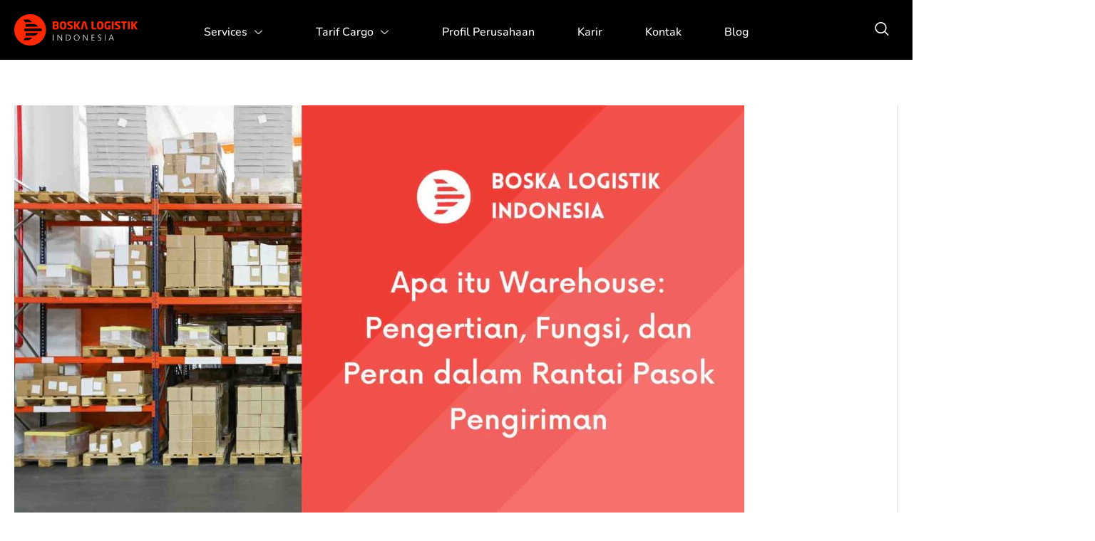

--- FILE ---
content_type: text/html; charset=UTF-8
request_url: https://www.boskalogistik.com/blog/apa-itu-warehouse/
body_size: 37128
content:
<!DOCTYPE html><html lang="id"><head><script data-no-optimize="1">var litespeed_docref=sessionStorage.getItem("litespeed_docref");litespeed_docref&&(Object.defineProperty(document,"referrer",{get:function(){return litespeed_docref}}),sessionStorage.removeItem("litespeed_docref"));</script> <meta charset="UTF-8"><meta name="viewport" content="width=device-width, initial-scale=1"><link rel="profile" href="https://gmpg.org/xfn/11"><link rel="preload" href="https://www.boskalogistik.com/wp-content/astra-local-fonts/nunito/XRXV3I6Li01BKofINeaB.woff2" as="font" type="font/woff2" crossorigin><meta name='robots' content='index, follow, max-image-preview:large, max-snippet:-1, max-video-preview:-1' />
 <script id='google_gtagjs-js-consent-mode' type="litespeed/javascript">window.dataLayer=window.dataLayer||[];function gtag(){dataLayer.push(arguments)}
gtag('consent','default',{"ad_personalization":"denied","ad_storage":"denied","ad_user_data":"denied","analytics_storage":"denied","region":["AT","BE","BG","CY","CZ","DE","DK","EE","ES","FI","FR","GB","GR","HR","HU","IE","IS","IT","LI","LT","LU","LV","MT","NL","NO","PL","PT","RO","SE","SI","SK","CH"],"wait_for_update":500});window._googlesitekitConsentCategoryMap={"statistics":["analytics_storage"],"marketing":["ad_storage","ad_user_data","ad_personalization"]};(function(){document.addEventListener('wp_listen_for_consent_change',function(event){if(event.detail){var consentParameters={};var hasConsentParameters=!1;for(var category in event.detail){if(window._googlesitekitConsentCategoryMap[category]){var status=event.detail[category];var mappedStatus=status==='allow'?'granted':'denied';var parameters=window._googlesitekitConsentCategoryMap[category];for(var i=0;i<parameters.length;i++){consentParameters[parameters[i]]=mappedStatus}
hasConsentParameters=!!parameters.length}}
if(hasConsentParameters){gtag('consent','update',consentParameters)}}});function updateGrantedConsent(){if(!(window.wp_consent_type||window.wp_fallback_consent_type)){return}
var consentParameters={};var hasConsentParameters=!1;for(var category in window._googlesitekitConsentCategoryMap){if(window.wp_has_consent&&window.wp_has_consent(category)){var parameters=window._googlesitekitConsentCategoryMap[category];for(var i=0;i<parameters.length;i++){consentParameters[parameters[i]]='granted'}
hasConsentParameters=hasConsentParameters||!!parameters.length}}
if(hasConsentParameters){gtag('consent','update',consentParameters)}}
document.addEventListener('wp_consent_type_defined',updateGrantedConsent);document.addEventListener('DOMContentLiteSpeedLoaded',function(){if(!window.waitfor_consent_hook){updateGrantedConsent()}})})()</script> <title>Apa itu Warehouse: Pengertian, Fungsi, dan Peran dalam Rantai Pasok | Boska Logistik - Jasa Ekspedisi Jakarta Cargo Murah Terdekat</title><meta name="description" content="Apa itu Warehouse atau gudang adalah pertanyaan elemen penting yang sering ditanyakan dalam rantai pasok dan operasi bisnis." /><link rel="canonical" href="https://www.boskalogistik.com/blog/apa-itu-warehouse/" /><meta property="og:locale" content="id_ID" /><meta property="og:type" content="article" /><meta property="og:title" content="Apa itu Warehouse: Pengertian, Fungsi, dan Peran dalam Rantai Pasok | Boska Logistik - Jasa Ekspedisi Jakarta Cargo Murah Terdekat" /><meta property="og:description" content="Apa itu Warehouse atau gudang adalah pertanyaan elemen penting yang sering ditanyakan dalam rantai pasok dan operasi bisnis." /><meta property="og:url" content="https://www.boskalogistik.com/blog/apa-itu-warehouse/" /><meta property="og:site_name" content="Boska Logistik - Jasa Ekspedisi Jakarta Cargo Murah Terdekat" /><meta property="article:publisher" content="https://www.facebook.com/boska.logistik.7" /><meta property="article:published_time" content="2023-06-15T09:02:40+00:00" /><meta property="article:modified_time" content="2023-06-15T09:05:05+00:00" /><meta property="og:image" content="https://www.boskalogistik.com/wp-content/uploads/2023/06/apa-itu-warehouse.jpg" /><meta property="og:image:width" content="1920" /><meta property="og:image:height" content="1080" /><meta property="og:image:type" content="image/jpeg" /><meta name="author" content="Boska Logistik" /><meta name="twitter:card" content="summary_large_image" /><meta name="twitter:creator" content="@BoskaLogistik" /><meta name="twitter:site" content="@BoskaLogistik" /><meta name="twitter:label1" content="Ditulis oleh" /><meta name="twitter:data1" content="Boska Logistik" /><meta name="twitter:label2" content="Estimasi waktu membaca" /><meta name="twitter:data2" content="6 menit" /> <script type="application/ld+json" class="yoast-schema-graph">{"@context":"https://schema.org","@graph":[{"@type":"Article","@id":"https://www.boskalogistik.com/blog/apa-itu-warehouse/#article","isPartOf":{"@id":"https://www.boskalogistik.com/blog/apa-itu-warehouse/"},"author":{"name":"Boska Logistik","@id":"https://www.boskalogistik.com/#/schema/person/5dee723c2a7aaea6f8f25dedf7303188"},"headline":"Apa itu Warehouse: Pengertian, Fungsi, dan Peran dalam Rantai Pasok","datePublished":"2023-06-15T09:02:40+00:00","dateModified":"2023-06-15T09:05:05+00:00","mainEntityOfPage":{"@id":"https://www.boskalogistik.com/blog/apa-itu-warehouse/"},"wordCount":1178,"commentCount":0,"publisher":{"@id":"https://www.boskalogistik.com/#organization"},"image":{"@id":"https://www.boskalogistik.com/blog/apa-itu-warehouse/#primaryimage"},"thumbnailUrl":"https://www.boskalogistik.com/wp-content/uploads/2023/06/apa-itu-warehouse.jpg","keywords":["tips"],"articleSection":["Blog"],"inLanguage":"id","potentialAction":[{"@type":"CommentAction","name":"Comment","target":["https://www.boskalogistik.com/blog/apa-itu-warehouse/#respond"]}]},{"@type":"WebPage","@id":"https://www.boskalogistik.com/blog/apa-itu-warehouse/","url":"https://www.boskalogistik.com/blog/apa-itu-warehouse/","name":"Apa itu Warehouse: Pengertian, Fungsi, dan Peran dalam Rantai Pasok | Boska Logistik - Jasa Ekspedisi Jakarta Cargo Murah Terdekat","isPartOf":{"@id":"https://www.boskalogistik.com/#website"},"primaryImageOfPage":{"@id":"https://www.boskalogistik.com/blog/apa-itu-warehouse/#primaryimage"},"image":{"@id":"https://www.boskalogistik.com/blog/apa-itu-warehouse/#primaryimage"},"thumbnailUrl":"https://www.boskalogistik.com/wp-content/uploads/2023/06/apa-itu-warehouse.jpg","datePublished":"2023-06-15T09:02:40+00:00","dateModified":"2023-06-15T09:05:05+00:00","description":"Apa itu Warehouse atau gudang adalah pertanyaan elemen penting yang sering ditanyakan dalam rantai pasok dan operasi bisnis.","breadcrumb":{"@id":"https://www.boskalogistik.com/blog/apa-itu-warehouse/#breadcrumb"},"inLanguage":"id","potentialAction":[{"@type":"ReadAction","target":["https://www.boskalogistik.com/blog/apa-itu-warehouse/"]}]},{"@type":"ImageObject","inLanguage":"id","@id":"https://www.boskalogistik.com/blog/apa-itu-warehouse/#primaryimage","url":"https://www.boskalogistik.com/wp-content/uploads/2023/06/apa-itu-warehouse.jpg","contentUrl":"https://www.boskalogistik.com/wp-content/uploads/2023/06/apa-itu-warehouse.jpg","width":1920,"height":1080,"caption":"apa itu warehouse"},{"@type":"BreadcrumbList","@id":"https://www.boskalogistik.com/blog/apa-itu-warehouse/#breadcrumb","itemListElement":[{"@type":"ListItem","position":1,"name":"Home","item":"https://www.boskalogistik.com/"},{"@type":"ListItem","position":2,"name":"Apa itu Warehouse: Pengertian, Fungsi, dan Peran dalam Rantai Pasok"}]},{"@type":"WebSite","@id":"https://www.boskalogistik.com/#website","url":"https://www.boskalogistik.com/","name":"Boska Logistik","description":"Jasa Ekspedisi Cargo","publisher":{"@id":"https://www.boskalogistik.com/#organization"},"potentialAction":[{"@type":"SearchAction","target":{"@type":"EntryPoint","urlTemplate":"https://www.boskalogistik.com/?s={search_term_string}"},"query-input":"required name=search_term_string"}],"inLanguage":"id"},{"@type":"Organization","@id":"https://www.boskalogistik.com/#organization","name":"Boska Logistik Indonesia","url":"https://www.boskalogistik.com/","logo":{"@type":"ImageObject","inLanguage":"id","@id":"https://www.boskalogistik.com/#/schema/logo/image/","url":"https://www.boskalogistik.com/wp-content/uploads/2020/09/Dsgn-Logo-Boska-Logistik.png","contentUrl":"https://www.boskalogistik.com/wp-content/uploads/2020/09/Dsgn-Logo-Boska-Logistik.png","width":270,"height":270,"caption":"Boska Logistik Indonesia"},"image":{"@id":"https://www.boskalogistik.com/#/schema/logo/image/"},"sameAs":["https://www.facebook.com/boska.logistik.7","https://x.com/BoskaLogistik","https://www.instagram.com/boskalogistikindonesia/","https://www.youtube.com/channel/UCD7KfAT5mY8E0OROS7qTv4Q"]},{"@type":"Person","@id":"https://www.boskalogistik.com/#/schema/person/5dee723c2a7aaea6f8f25dedf7303188","name":"Boska Logistik","image":{"@type":"ImageObject","inLanguage":"id","@id":"https://www.boskalogistik.com/#/schema/person/image/","url":"https://www.boskalogistik.com/wp-content/litespeed/avatar/a781742145ef2f218840bec2b494e8b6.jpg?ver=1763523152","contentUrl":"https://www.boskalogistik.com/wp-content/litespeed/avatar/a781742145ef2f218840bec2b494e8b6.jpg?ver=1763523152","caption":"Boska Logistik"},"sameAs":["https://www.boskalogistik.com"]}]}</script> <link rel='dns-prefetch' href='//www.googletagmanager.com' /><link rel="alternate" type="application/rss+xml" title="Boska Logistik - Jasa Ekspedisi Jakarta Cargo Murah Terdekat &raquo; Feed" href="https://www.boskalogistik.com/feed/" /><link rel="alternate" type="application/rss+xml" title="Boska Logistik - Jasa Ekspedisi Jakarta Cargo Murah Terdekat &raquo; Umpan Komentar" href="https://www.boskalogistik.com/comments/feed/" /><link rel="alternate" type="application/rss+xml" title="Boska Logistik - Jasa Ekspedisi Jakarta Cargo Murah Terdekat &raquo; Apa itu Warehouse: Pengertian, Fungsi, dan Peran dalam Rantai Pasok Umpan Komentar" href="https://www.boskalogistik.com/blog/apa-itu-warehouse/feed/" /><style id="litespeed-ccss">.screen-reader-text{height:1px;margin:-1px;overflow:hidden;padding:0;position:absolute;top:-10000em;width:1px;clip:rect(0,0,0,0);border:0}.elementor *,.elementor :after,.elementor :before{box-sizing:border-box}.elementor a{box-shadow:none;text-decoration:none}.elementor img{border:none;border-radius:0;box-shadow:none;height:auto;max-width:100%}.elementor-element{--flex-direction:initial;--flex-wrap:initial;--justify-content:initial;--align-items:initial;--align-content:initial;--gap:initial;--flex-basis:initial;--flex-grow:initial;--flex-shrink:initial;--order:initial;--align-self:initial;align-self:var(--align-self);flex-basis:var(--flex-basis);flex-grow:var(--flex-grow);flex-shrink:var(--flex-shrink);order:var(--order)}.elementor-element:where(.e-con-full,.elementor-widget){align-content:var(--align-content);align-items:var(--align-items);flex-direction:var(--flex-direction);flex-wrap:var(--flex-wrap);gap:var(--row-gap) var(--column-gap);justify-content:var(--justify-content)}.elementor-align-left{text-align:left}:root{--page-title-display:block}h1.entry-title{display:var(--page-title-display)}.elementor-section{position:relative}.elementor-section .elementor-container{display:flex;margin-left:auto;margin-right:auto;position:relative}@media (max-width:1024px){.elementor-section .elementor-container{flex-wrap:wrap}}.elementor-section.elementor-section-boxed>.elementor-container{max-width:1140px}.elementor-widget-wrap{align-content:flex-start;flex-wrap:wrap;position:relative;width:100%}.elementor:not(.elementor-bc-flex-widget) .elementor-widget-wrap{display:flex}.elementor-widget-wrap>.elementor-element{width:100%}.elementor-widget{position:relative}.elementor-widget:not(:last-child){margin-bottom:var(--kit-widget-spacing,20px)}.elementor-column{display:flex;min-height:1px;position:relative}.elementor-column-gap-default>.elementor-column>.elementor-element-populated{padding:10px}@media (min-width:768px){.elementor-column.elementor-col-16{width:16.666%}.elementor-column.elementor-col-20{width:20%}.elementor-column.elementor-col-33{width:33.333%}.elementor-column.elementor-col-100{width:100%}}@media (max-width:767px){.elementor-column{width:100%}}@media (prefers-reduced-motion:no-preference){html{scroll-behavior:smooth}}.elementor-button{background-color:#69727d;border-radius:3px;color:#fff;display:inline-block;font-size:15px;line-height:1;padding:12px 24px;fill:#fff;text-align:center}.elementor-button:visited{color:#fff}.elementor-button-content-wrapper{display:flex;flex-direction:row;gap:5px;justify-content:center}.elementor-button-text{display:inline-block}.elementor-button.elementor-size-md{border-radius:4px;font-size:16px;padding:15px 30px}.elementor-button span{text-decoration:inherit}.elementor-2310 .elementor-element.elementor-element-4a7c8004:not(.elementor-motion-effects-element-type-background){background-color:#000}.elementor-2310 .elementor-element.elementor-element-4a7c8004>.elementor-container{max-width:1453px}.elementor-2310 .elementor-element.elementor-element-4a7c8004{margin-top:0;margin-bottom:0;padding:0}.elementor-2310 .elementor-element.elementor-element-542a84e3>.elementor-element-populated{margin:20px;--e-column-margin-right:20px;--e-column-margin-left:20px;padding:0}.elementor-2310 .elementor-element.elementor-element-7bbb469{text-align:left}.elementor-2310 .elementor-element.elementor-element-7bbb469 img{width:80%;max-width:80%}.elementor-2310 .elementor-element.elementor-element-57cee153>.elementor-element-populated{border-style:solid;border-color:#fff;margin:0;--e-column-margin-right:0px;--e-column-margin-left:0px;padding:0}.elementor-2310 .elementor-element.elementor-element-2f2cad24>.elementor-widget-container{margin:0 7px 0 0}.elementor-2310 .elementor-element.elementor-element-2f2cad24 .elementskit-menu-container{height:80px;border-radius:0}.elementor-2310 .elementor-element.elementor-element-2f2cad24 .elementskit-navbar-nav>li>a{font-family:"Nunito",Sans-serif;font-size:16px;font-weight:500;text-transform:capitalize;color:#fff;padding:30px}.elementor-2310 .elementor-element.elementor-element-2f2cad24 .elementskit-navbar-nav>li>a .elementskit-submenu-indicator{color:#fbfbfb;fill:#fbfbfb}.elementor-2310 .elementor-element.elementor-element-2f2cad24 .elementskit-navbar-nav-default .elementskit-dropdown-has>a .elementskit-submenu-indicator{margin:10px}.elementor-2310 .elementor-element.elementor-element-2f2cad24 .elementskit-menu-hamburger{float:right}.elementor-2310 .elementor-element.elementor-element-2f2cad24 .elementskit-menu-hamburger>.ekit-menu-icon{color:#fff}.elementor-2310 .elementor-element.elementor-element-2f2cad24 .elementskit-menu-close{color:#d2d2d2}.elementor-2310 .elementor-element.elementor-element-397b5c5b.elementor-column.elementor-element[data-element_type="column"]>.elementor-widget-wrap.elementor-element-populated{align-content:center;align-items:center}.elementor-2310 .elementor-element.elementor-element-397b5c5b>.elementor-element-populated{border-radius:0}.elementor-2310 .elementor-element.elementor-element-397b5c5b>.elementor-element-populated{text-align:right}.elementor-2310 .elementor-element.elementor-element-49d79aa7>.elementor-widget-container{margin:0 7px 0 0}.elementor-2310 .elementor-element.elementor-element-49d79aa7 .ekit_navsearch-button{font-size:20px;margin:0;padding:0;width:35px;height:35px;line-height:35px;text-align:center}.elementor-2310 .elementor-element.elementor-element-49d79aa7 .ekit_navsearch-button,.elementor-2310 .elementor-element.elementor-element-49d79aa7 .ekit_search-button i{color:#fff}.elementor-2310 .elementor-element.elementor-element-49d79aa7 .ekit_modal-searchPanel .ekit-search-group input:not([type=submit]){border-color:#fff}.elementor-2310 .elementor-element.elementor-element-49d79aa7 .ekit_modal-searchPanel .ekit-search-group .ekit_search-button,.elementor-2310 .elementor-element.elementor-element-49d79aa7 .ekit_search-field{color:#fff}.elementor-2310 .elementor-element.elementor-element-49d79aa7 .ekit_search-field::-webkit-input-placeholder{color:#fff}.elementor-2310 .elementor-element.elementor-element-49d79aa7 .ekit_search-field::-moz-placeholder{color:#fff}.elementor-2310 .elementor-element.elementor-element-49d79aa7 .ekit_search-field:-ms-input-placeholder{color:#fff}.elementor-2310 .elementor-element.elementor-element-49d79aa7 .ekit_search-field:-moz-placeholder{color:#fff}@media (min-width:768px){.elementor-2310 .elementor-element.elementor-element-542a84e3{width:20%}.elementor-2310 .elementor-element.elementor-element-57cee153{width:74.333%}.elementor-2310 .elementor-element.elementor-element-397b5c5b{width:5%}}@media (max-width:1024px) and (min-width:768px){.elementor-2310 .elementor-element.elementor-element-542a84e3{width:30%}.elementor-2310 .elementor-element.elementor-element-57cee153{width:60%}.elementor-2310 .elementor-element.elementor-element-397b5c5b{width:5%}}@media (max-width:1024px){.elementor-2310 .elementor-element.elementor-element-4a7c8004{padding:0 10px}.elementor-2310 .elementor-element.elementor-element-57cee153>.elementor-element-populated{padding:0}.elementor-2310 .elementor-element.elementor-element-2f2cad24>.elementor-widget-container{margin:0}.elementor-2310 .elementor-element.elementor-element-2f2cad24 .elementskit-menu-container{background-color:#000;max-width:513px;border-radius:0}.elementor-2310 .elementor-element.elementor-element-2f2cad24 .elementskit-nav-identity-panel{padding:0}.elementor-2310 .elementor-element.elementor-element-2f2cad24 .elementskit-navbar-nav>li>a{font-size:14px;color:#fff;padding:25px 10px 5px 5px}.elementor-2310 .elementor-element.elementor-element-2f2cad24 .elementskit-navbar-nav>li>a .elementskit-submenu-indicator{color:#fb0000;fill:#fb0000}.elementor-2310 .elementor-element.elementor-element-2f2cad24 .elementskit-navbar-nav-default .elementskit-dropdown-has>a .elementskit-submenu-indicator{margin:0}.elementor-2310 .elementor-element.elementor-element-2f2cad24 .elementskit-menu-hamburger{padding:0 8px;width:63px;border-radius:3px}.elementor-2310 .elementor-element.elementor-element-2f2cad24 .elementskit-menu-hamburger>.ekit-menu-icon{font-size:28px}.elementor-2310 .elementor-element.elementor-element-2f2cad24 .elementskit-menu-close{padding:8px;margin:12px;width:45px;border-radius:3px}.elementor-2310 .elementor-element.elementor-element-2f2cad24 .elementskit-nav-logo{margin:5px 0;padding:5px}.elementor-2310 .elementor-element.elementor-element-49d79aa7>.elementor-widget-container{margin:0}}@media (max-width:767px){.elementor-2310 .elementor-element.elementor-element-542a84e3{width:70%}.elementor-2310 .elementor-element.elementor-element-542a84e3.elementor-column.elementor-element[data-element_type="column"]>.elementor-widget-wrap.elementor-element-populated{align-content:center;align-items:center}.elementor-2310 .elementor-element.elementor-element-542a84e3>.elementor-element-populated{margin:0;--e-column-margin-right:0px;--e-column-margin-left:0px}.elementor-2310 .elementor-element.elementor-element-7bbb469>.elementor-widget-container{margin:20px}.elementor-2310 .elementor-element.elementor-element-7bbb469{text-align:left}.elementor-2310 .elementor-element.elementor-element-57cee153{width:18%}.elementor-2310 .elementor-element.elementor-element-57cee153.elementor-column.elementor-element[data-element_type="column"]>.elementor-widget-wrap.elementor-element-populated{align-content:center;align-items:center}.elementor-2310 .elementor-element.elementor-element-2f2cad24 .elementskit-menu-container{background-color:#000;max-width:350px}.elementor-2310 .elementor-element.elementor-element-2f2cad24 .elementskit-navbar-nav>li>a{font-size:15px;color:#fff;padding:35px 0 0 65px}.elementor-2310 .elementor-element.elementor-element-2f2cad24 .elementskit-navbar-nav>li>a .elementskit-submenu-indicator{color:#fff;fill:#fff}.elementor-2310 .elementor-element.elementor-element-2f2cad24 .elementskit-navbar-nav-default .elementskit-dropdown-has>a .elementskit-submenu-indicator{margin:0 0 0 5px}.elementor-2310 .elementor-element.elementor-element-2f2cad24 .elementskit-menu-hamburger>.ekit-menu-icon{font-size:22px}.elementor-2310 .elementor-element.elementor-element-2f2cad24 .elementskit-nav-logo{margin:0}.elementor-2310 .elementor-element.elementor-element-397b5c5b{width:12%}.elementor-2310 .elementor-element.elementor-element-49d79aa7 .ekit_navsearch-button{width:10px}}a,body,div,form,h1,h2,h3,html,label,li,p,span,ul{border:0;font-size:100%;font-style:inherit;font-weight:inherit;margin:0;outline:0;padding:0;vertical-align:baseline}html{-webkit-text-size-adjust:100%;-ms-text-size-adjust:100%}body{margin:0}article,aside,header,main,nav,section{display:block}a{background-color:transparent}a,a:visited{text-decoration:none}img{border:0}svg:not(:root){overflow:hidden}button,input{color:inherit;font:inherit;margin:0}button{overflow:visible}button{text-transform:none}button,input[type=submit]{-webkit-appearance:button}button::-moz-focus-inner,input::-moz-focus-inner{border:0;padding:0}input{line-height:normal}input[type=search]{-webkit-appearance:textfield;box-sizing:content-box}input[type=search]::-webkit-search-cancel-button,input[type=search]::-webkit-search-decoration{-webkit-appearance:none}@media (min-width:544px){.ast-container{max-width:100%}}@media (min-width:768px){.ast-container{max-width:100%}}@media (min-width:992px){.ast-container{max-width:100%}}@media (min-width:1200px){.ast-container{max-width:100%}}.ast-container{margin-left:auto;margin-right:auto;padding-left:20px;padding-right:20px}.ast-container:after{content:"";display:table;clear:both}h1,h2,h3{clear:both}h1{color:#808285;font-size:2em;line-height:1.2}h2{color:#808285;font-size:1.7em;line-height:1.3}h3{color:#808285;font-size:1.5em;line-height:1.4}html{box-sizing:border-box}*,:after,:before{box-sizing:inherit}body{color:#808285;background:#fff;font-style:normal}ul{margin:0 0 1.5em 3em}ul{list-style:disc}i{font-style:italic}img{height:auto;max-width:100%}button,input{color:#808285;font-weight:400;font-size:100%;margin:0;vertical-align:baseline}button,input{line-height:normal}button,input[type=submit]{border:1px solid;border-color:var(--ast-border-color);border-radius:2px;background:#e6e6e6;padding:.6em 1em .4em;color:#fff}input[type=search]{color:#666;border:1px solid var(--ast-border-color);border-radius:2px;-webkit-appearance:none}a{color:#4169e1}.screen-reader-text{border:0;clip:rect(1px,1px,1px,1px);height:1px;margin:-1px;overflow:hidden;padding:0;position:absolute;width:1px;word-wrap:normal!important}#primary:after,#primary:before,#secondary:after,#secondary:before,.ast-container:after,.ast-container:before,.clear:after,.clear:before,.sidebar-main:after,.sidebar-main:before,.site-content:after,.site-content:before,.site-main:after,.site-main:before{content:"";display:table}#primary:after,#secondary:after,.ast-container:after,.clear:after,.sidebar-main:after,.site-content:after,.site-main:after{clear:both}body{-webkit-font-smoothing:antialiased;-moz-osx-font-smoothing:grayscale}body:not(.logged-in){position:relative}#page{position:relative}a{text-decoration:none}img{vertical-align:middle}p{margin-bottom:1.75em}input[type=submit]{border-radius:0;padding:18px 30px;border:0;box-shadow:none;text-shadow:none}.search-form .search-field{outline:0}input{line-height:1}body,button,input[type=submit]{line-height:1.85714285714286}.ast-single-post .entry-title{line-height:1.2}.entry-title{font-weight:var(--ast-blog-title-font-weight,normal)}body{background-color:#fff}#page{display:block}#primary,#secondary{display:block;position:relative;float:left;width:100%}#primary{margin:4em 0}@media (min-width:993px){.ast-right-sidebar #primary{padding-right:60px}}@media (max-width:992px){.ast-right-sidebar #primary{padding-right:30px}}.hentry{margin:0 0 1.5em}.entry-content>:last-child{margin-bottom:0}body{overflow-x:hidden}.widget-title{font-weight:400;margin-bottom:1em;line-height:1.5}.widget{margin:0 0 2.8em}.widget ul{margin:0;list-style-type:none}.widget_search .search-form{position:relative;padding:0;background:initial;color:inherit}.widget_search .search-form>label{position:relative}.widget_search .search-form input[type=submit]{padding:13px 20px;border-radius:2px;border:none;top:0;right:0;position:absolute;color:transparent;background:0 0;max-width:45px;z-index:2}.widget_search .search-form .search-field{background:#fafafa;border-width:1px;border-color:var(--ast-border-color);border-radius:2px}.widget_search .search-field{width:100%;padding:12px 45px 12px 15px}input[type=search]{color:#666;padding:.75em;height:auto;border-width:1px;border-style:solid;border-color:var(--ast-border-color);border-radius:2px;background:var(--ast-comment-inputs-background);box-shadow:none;box-sizing:border-box}input[type=submit]{box-shadow:none}.ast-single-post .entry-header.ast-header-without-markup{margin-bottom:0}.entry-header{margin-bottom:1.2em;word-wrap:break-word}.entry-content{word-wrap:break-word}.entry-content p{margin-bottom:1.6em}.entry-title{margin-bottom:.2em}.single .entry-header{margin-bottom:2em}.single .entry-header .post-thumb{margin-bottom:2em}.single .entry-header .post-thumb img{margin-top:0;margin-bottom:0}:root{--ast-post-nav-space:0;--ast-container-default-xlg-padding:6.67em;--ast-container-default-lg-padding:5.67em;--ast-container-default-slg-padding:4.34em;--ast-container-default-md-padding:3.34em;--ast-container-default-sm-padding:6.67em;--ast-container-default-xs-padding:2.4em;--ast-container-default-xxs-padding:1.4em;--ast-code-block-background:#eee;--ast-comment-inputs-background:#fafafa;--ast-normal-container-width:1453px;--ast-narrow-container-width:750px;--ast-blog-title-font-weight:400;--ast-blog-meta-weight:inherit}html{font-size:100%}a{color:var(--ast-global-color-0)}body,button,input{font-family:'Nunito',sans-serif;font-weight:400;font-size:16px;font-size:1rem;line-height:var(--ast-body-line-height,1.65em)}h1,h2,h3{font-family:'Nunito',sans-serif;font-weight:400}.entry-title{font-size:26px;font-size:1.625rem}h1{font-size:40px;font-size:2.5rem;font-weight:800;font-family:'Nunito',sans-serif;line-height:1.4em}h2{font-size:32px;font-size:2rem;font-weight:700;font-family:'Nunito',sans-serif;line-height:1.3em}h3{font-size:26px;font-size:1.625rem;font-weight:600;font-family:'Nunito',sans-serif;line-height:1.3em}body,h1,h2,h3{color:#444}.entry-meta,.entry-meta *{line-height:1.45;color:var(--ast-global-color-0)}.widget-title{font-size:22px;font-size:1.375rem;color:#444}#secondary,#secondary input{font-size:16px;font-size:1rem}.ast-single-post .entry-content a{text-decoration:underline}.ast-single-post .elementor-button-wrapper .elementor-button{text-decoration:none}input{outline:none}#secondary{margin:4em 0 2.5em;word-break:break-word;line-height:2}#secondary li{margin-bottom:.25em}#secondary li:last-child{margin-bottom:0}@media (min-width:993px){.ast-right-sidebar #secondary{padding-left:60px}}@media (max-width:993px){.ast-right-sidebar #secondary{padding-left:30px}}@media (max-width:921px){#primary,#secondary{padding:1.5em 0;margin:0}}@media (max-width:921px){#secondary.secondary{padding-top:0}}@media (max-width:921px){.ast-right-sidebar #primary{padding-right:0}.ast-right-sidebar #secondary{padding-left:0}}@media (min-width:922px){.ast-right-sidebar #primary{border-right:1px solid var(--ast-border-color)}.ast-right-sidebar #secondary{border-left:1px solid var(--ast-border-color);margin-left:-1px}}.elementor-button-wrapper .elementor-button{border-style:solid;text-decoration:none;border-top-width:0;border-right-width:0;border-left-width:0;border-bottom-width:0}body .elementor-button.elementor-size-md,body .elementor-button{padding-top:10px;padding-right:40px;padding-bottom:10px;padding-left:40px}.elementor-button-wrapper .elementor-button{border-color:#fff;background-color:#fff}.elementor-button-wrapper .elementor-button,.elementor-button-wrapper .elementor-button:visited{color:#000}.elementor-button-wrapper .elementor-button{line-height:1em}button,input[type=submit]{border-style:solid;border-top-width:0;border-right-width:0;border-left-width:0;border-bottom-width:0;color:#000;border-color:#fff;background-color:#fff;padding-top:10px;padding-right:40px;padding-bottom:10px;padding-left:40px;font-family:inherit;font-weight:inherit;line-height:1em}@media (min-width:544px){.ast-container{max-width:100%}}@media (max-width:921px){h1{font-size:30px}h2{font-size:25px}h3{font-size:20px}}@media (max-width:544px){h1{font-size:30px}h2{font-size:25px}h3{font-size:20px}}@media (max-width:921px){html{font-size:91.2%}}@media (max-width:544px){html{font-size:91.2%}}@media (min-width:922px){.ast-container{max-width:1493px}}:root{--ast-global-color-0:#0170b9;--ast-global-color-1:#3a3a3a;--ast-global-color-2:#3a3a3a;--ast-global-color-3:#4b4f58;--ast-global-color-4:#f5f5f5;--ast-global-color-5:#fff;--ast-global-color-6:#e5e5e5;--ast-global-color-7:#424242;--ast-global-color-8:#000}:root{--ast-border-color:#ddd}header.entry-header>*:not(:last-child){margin-bottom:10px}h1,h2,h3{color:var(--ast-global-color-2)}.screen-reader-text{top:0!important}@media (min-width:922px){#primary{width:70%}#secondary{width:30%}}.widget_search .search-form:after{font-family:Astra;font-size:1.2em;font-weight:400;content:"\e8b6";position:absolute;top:50%;right:15px;transform:translate(0,-50%)}:root{--e-global-color-astglobalcolor0:#0170b9;--e-global-color-astglobalcolor1:#3a3a3a;--e-global-color-astglobalcolor2:#3a3a3a;--e-global-color-astglobalcolor3:#4b4f58;--e-global-color-astglobalcolor4:#f5f5f5;--e-global-color-astglobalcolor5:#fff;--e-global-color-astglobalcolor6:#e5e5e5;--e-global-color-astglobalcolor7:#424242;--e-global-color-astglobalcolor8:#000}.ht_ctc_chat_greetings_box :not(ul):not(ol):not(.ht_ctc_default):not(.ht_ctc_defaults *){padding:0;margin:0;box-sizing:border-box}.ctc_g_content,.ctc_g_sentbutton,.ctc_g_bottom{margin-top:-.9px!important}.ctc_g_content{max-height:calc(80vh - 140px);overflow-y:auto}@media only screen and (max-width:420px){.ht_ctc_greetings.ctc_m_full_width{position:fixed!important;bottom:0!important;right:0!important}.ht_ctc_greetings.ctc_m_full_width .ht_ctc_chat_greetings_box{position:unset!important;margin:7px!important;min-width:80vw!important;width:calc(100vw - 14px)!important}.ctc_m_full_width .ctc_g_message_box_width{max-width:85%!important}}@media only screen and (min-width:900px){.ctc_g_content::-webkit-scrollbar{width:2.8px}.ctc_g_content::-webkit-scrollbar-thumb{background:#a5a5a5}}:root{--wp--preset--aspect-ratio--square:1;--wp--preset--aspect-ratio--4-3:4/3;--wp--preset--aspect-ratio--3-4:3/4;--wp--preset--aspect-ratio--3-2:3/2;--wp--preset--aspect-ratio--2-3:2/3;--wp--preset--aspect-ratio--16-9:16/9;--wp--preset--aspect-ratio--9-16:9/16;--wp--preset--color--black:#000;--wp--preset--color--cyan-bluish-gray:#abb8c3;--wp--preset--color--white:#fff;--wp--preset--color--pale-pink:#f78da7;--wp--preset--color--vivid-red:#cf2e2e;--wp--preset--color--luminous-vivid-orange:#ff6900;--wp--preset--color--luminous-vivid-amber:#fcb900;--wp--preset--color--light-green-cyan:#7bdcb5;--wp--preset--color--vivid-green-cyan:#00d084;--wp--preset--color--pale-cyan-blue:#8ed1fc;--wp--preset--color--vivid-cyan-blue:#0693e3;--wp--preset--color--vivid-purple:#9b51e0;--wp--preset--color--ast-global-color-0:var(--ast-global-color-0);--wp--preset--color--ast-global-color-1:var(--ast-global-color-1);--wp--preset--color--ast-global-color-2:var(--ast-global-color-2);--wp--preset--color--ast-global-color-3:var(--ast-global-color-3);--wp--preset--color--ast-global-color-4:var(--ast-global-color-4);--wp--preset--color--ast-global-color-5:var(--ast-global-color-5);--wp--preset--color--ast-global-color-6:var(--ast-global-color-6);--wp--preset--color--ast-global-color-7:var(--ast-global-color-7);--wp--preset--color--ast-global-color-8:var(--ast-global-color-8);--wp--preset--gradient--vivid-cyan-blue-to-vivid-purple:linear-gradient(135deg,rgba(6,147,227,1) 0%,#9b51e0 100%);--wp--preset--gradient--light-green-cyan-to-vivid-green-cyan:linear-gradient(135deg,#7adcb4 0%,#00d082 100%);--wp--preset--gradient--luminous-vivid-amber-to-luminous-vivid-orange:linear-gradient(135deg,rgba(252,185,0,1) 0%,rgba(255,105,0,1) 100%);--wp--preset--gradient--luminous-vivid-orange-to-vivid-red:linear-gradient(135deg,rgba(255,105,0,1) 0%,#cf2e2e 100%);--wp--preset--gradient--very-light-gray-to-cyan-bluish-gray:linear-gradient(135deg,#eee 0%,#a9b8c3 100%);--wp--preset--gradient--cool-to-warm-spectrum:linear-gradient(135deg,#4aeadc 0%,#9778d1 20%,#cf2aba 40%,#ee2c82 60%,#fb6962 80%,#fef84c 100%);--wp--preset--gradient--blush-light-purple:linear-gradient(135deg,#ffceec 0%,#9896f0 100%);--wp--preset--gradient--blush-bordeaux:linear-gradient(135deg,#fecda5 0%,#fe2d2d 50%,#6b003e 100%);--wp--preset--gradient--luminous-dusk:linear-gradient(135deg,#ffcb70 0%,#c751c0 50%,#4158d0 100%);--wp--preset--gradient--pale-ocean:linear-gradient(135deg,#fff5cb 0%,#b6e3d4 50%,#33a7b5 100%);--wp--preset--gradient--electric-grass:linear-gradient(135deg,#caf880 0%,#71ce7e 100%);--wp--preset--gradient--midnight:linear-gradient(135deg,#020381 0%,#2874fc 100%);--wp--preset--font-size--small:13px;--wp--preset--font-size--medium:20px;--wp--preset--font-size--large:36px;--wp--preset--font-size--x-large:42px;--wp--preset--spacing--20:.44rem;--wp--preset--spacing--30:.67rem;--wp--preset--spacing--40:1rem;--wp--preset--spacing--50:1.5rem;--wp--preset--spacing--60:2.25rem;--wp--preset--spacing--70:3.38rem;--wp--preset--spacing--80:5.06rem;--wp--preset--shadow--natural:6px 6px 9px rgba(0,0,0,.2);--wp--preset--shadow--deep:12px 12px 50px rgba(0,0,0,.4);--wp--preset--shadow--sharp:6px 6px 0px rgba(0,0,0,.2);--wp--preset--shadow--outlined:6px 6px 0px -3px rgba(255,255,255,1),6px 6px rgba(0,0,0,1);--wp--preset--shadow--crisp:6px 6px 0px rgba(0,0,0,1)}:root{--wp--style--global--content-size:var(--wp--custom--ast-content-width-size);--wp--style--global--wide-size:var(--wp--custom--ast-wide-width-size)}:where(body){margin:0}:root{--wp--style--block-gap:24px}body{padding-top:0;padding-right:0;padding-bottom:0;padding-left:0}a:where(:not(.wp-element-button)){text-decoration:none}.elementor-kit-7{--e-global-color-primary:#6ec1e4;--e-global-color-secondary:#54595f;--e-global-color-text:#7a7a7a;--e-global-color-accent:#61ce70;--e-global-color-1037b6ff:#4054b2;--e-global-color-4f79ca0e:#23a455;--e-global-color-43763d56:#000;--e-global-color-407628d1:#fff;--e-global-typography-primary-font-family:"Roboto";--e-global-typography-primary-font-weight:600;--e-global-typography-secondary-font-family:"Roboto Slab";--e-global-typography-secondary-font-weight:400;--e-global-typography-text-font-family:"Roboto";--e-global-typography-text-font-weight:400;--e-global-typography-accent-font-family:"Roboto";--e-global-typography-accent-font-weight:500}.elementor-section.elementor-section-boxed>.elementor-container{max-width:1920px}.elementor-widget:not(:last-child){margin-block-end:20px}.elementor-element{--widgets-spacing:20px 20px}h1.entry-title{display:var(--page-title-display)}@media (max-width:1024px){.elementor-section.elementor-section-boxed>.elementor-container{max-width:1024px}}@media (max-width:767px){.elementor-section.elementor-section-boxed>.elementor-container{max-width:767px}}.elementor-icon-list-items .elementor-icon-list-item .elementor-icon-list-text{display:inline-block}.elementor-icon-list-items .elementor-icon-list-item .elementor-icon-list-text span{display:inline}.fab{-moz-osx-font-smoothing:grayscale;-webkit-font-smoothing:antialiased;display:inline-block;font-style:normal;font-variant:normal;text-rendering:auto;line-height:1}.fa-whatsapp:before{content:"\f232"}.fab{font-family:"Font Awesome 5 Brands"}.fab{font-weight:400}.elementor-widget-image{text-align:center}.elementor-widget-image a{display:inline-block}.elementor-widget-image img{display:inline-block;vertical-align:middle}.elementor-12244 .elementor-element.elementor-element-b9a3d02 .elementor-button{background-color:#1bd110;font-family:"Montserrat",Sans-serif;font-size:13px;font-weight:600;text-transform:uppercase;fill:#fff;color:#fff;border-style:solid;border-width:1px;border-color:#02010100;border-radius:999px;padding:14px 37px}.elementor-12244 .elementor-element.elementor-element-b9a3d02 .elementor-button-content-wrapper{flex-direction:row}.elementor-12244 .elementor-element.elementor-element-b9a3d02 .elementor-button .elementor-button-content-wrapper{gap:10px}.ekit-wid-con .icon,.ekit-wid-con .icon:before,.icon,.icon:before{font-family:elementskit!important;speak:none;font-style:normal;font-weight:400;font-variant:normal;text-transform:none;line-height:1;-webkit-font-smoothing:antialiased;-moz-osx-font-smoothing:grayscale}.ekit-wid-con .icon.icon-down-arrow1:before,.icon.icon-down-arrow1:before{content:"\e994"}.ekit-wid-con .icon.icon-menu-11:before,.icon.icon-menu-11:before{content:"\eaaa"}.ekit-wid-con .icon.icon-search11:before,.icon.icon-search11:before{content:"\eb28"}.elementor-widget .elementor-icon-list-items{list-style-type:none;margin:0;padding:0}.elementor-widget .elementor-icon-list-item{margin:0;padding:0;position:relative}.elementor-widget .elementor-icon-list-item:after{bottom:0;position:absolute;width:100%}.elementor-widget .elementor-icon-list-item,.elementor-widget .elementor-icon-list-item a{align-items:var(--icon-vertical-align,center);display:flex;font-size:inherit}.elementor-widget.elementor-align-left .elementor-icon-list-item,.elementor-widget.elementor-align-left .elementor-icon-list-item a{justify-content:flex-start;text-align:left}.elementor-widget:not(.elementor-align-right) .elementor-icon-list-item:after{left:0}.elementor-widget:not(.elementor-align-left) .elementor-icon-list-item:after{right:0}@media (min-width:-1){.elementor-widget:not(.elementor-widescreen-align-right) .elementor-icon-list-item:after{left:0}.elementor-widget:not(.elementor-widescreen-align-left) .elementor-icon-list-item:after{right:0}}@media (max-width:-1){.elementor-widget:not(.elementor-laptop-align-right) .elementor-icon-list-item:after{left:0}.elementor-widget:not(.elementor-laptop-align-left) .elementor-icon-list-item:after{right:0}.elementor-widget:not(.elementor-tablet_extra-align-right) .elementor-icon-list-item:after{left:0}.elementor-widget:not(.elementor-tablet_extra-align-left) .elementor-icon-list-item:after{right:0}}@media (max-width:1024px){.elementor-widget:not(.elementor-tablet-align-right) .elementor-icon-list-item:after{left:0}.elementor-widget:not(.elementor-tablet-align-left) .elementor-icon-list-item:after{right:0}}@media (max-width:-1){.elementor-widget:not(.elementor-mobile_extra-align-right) .elementor-icon-list-item:after{left:0}.elementor-widget:not(.elementor-mobile_extra-align-left) .elementor-icon-list-item:after{right:0}}@media (max-width:767px){.elementor-widget:not(.elementor-mobile-align-right) .elementor-icon-list-item:after{left:0}.elementor-widget:not(.elementor-mobile-align-left) .elementor-icon-list-item:after{right:0}}.fab{font-family:'Font Awesome 5 Brands';font-weight:400}.fab{-moz-osx-font-smoothing:grayscale;-webkit-font-smoothing:antialiased;display:inline-block;font-style:normal;font-variant:normal;text-rendering:auto;line-height:1}.fa-whatsapp:before{content:"\f232"}:root{--eb-global-primary-color:#101828;--eb-global-secondary-color:#475467;--eb-global-tertiary-color:#98a2b3;--eb-global-text-color:#475467;--eb-global-heading-color:#1d2939;--eb-global-link-color:#444ce7;--eb-global-background-color:#f9fafb;--eb-global-button-text-color:#fff;--eb-global-button-background-color:#101828;--eb-gradient-primary-color:linear-gradient(90deg,hsla(259,84%,78%,1) 0%,hsla(206,67%,75%,1) 100%);--eb-gradient-secondary-color:linear-gradient(90deg,hsla(18,76%,85%,1) 0%,hsla(203,69%,84%,1) 100%);--eb-gradient-tertiary-color:linear-gradient(90deg,hsla(248,21%,15%,1) 0%,hsla(250,14%,61%,1) 100%);--eb-gradient-background-color:linear-gradient(90deg,#fafafa 0%,#e9e9e9 49%,#f4f3f3 100%);--eb-tablet-breakpoint:1024px;--eb-mobile-breakpoint:767px}:focus{outline:0}.mfp-hide{display:none!important}button::-moz-focus-inner{padding:0;border:0}.elementskit-menu-container{z-index:10000}.elementskit-navbar-nav-default .elementskit-navbar-nav{padding-left:0;margin-bottom:0;list-style:none;margin-left:0}.elementskit-navbar-nav-default .elementskit-navbar-nav>li{position:relative}.elementskit-navbar-nav-default .elementskit-navbar-nav>li>a{height:100%;display:-webkit-box;display:-ms-flexbox;display:flex;-webkit-box-align:center;-ms-flex-align:center;align-items:center;text-decoration:none}.elementskit-navbar-nav-default .elementskit-navbar-nav>li.elementskit-megamenu-has{position:static}.elementskit-navbar-nav-default .elementskit-navbar-nav>li>a{text-transform:none;font-weight:500;letter-spacing:normal}.elementskit-navbar-nav-default .elementskit-megamenu-panel{width:100%}.elementskit-navbar-nav-default .elementskit-nav-identity-panel{display:none}.elementskit-navbar-nav-default .elementskit-menu-close{border:1px solid rgba(0,0,0,.5);color:rgba(51,51,51,.5);float:right;margin-top:20px;margin-left:20px;margin-right:20px;margin-bottom:20px}.elementskit-navbar-nav-default .elementskit-dropdown-has>a{position:relative}.elementskit-navbar-nav-default .elementskit-dropdown-has>a .elementskit-submenu-indicator{margin-left:6px;display:block;float:right;position:relative;font-size:11px}@media (max-width:1024px){.elementskit-navbar-nav-default .elementskit-dropdown-has>a .elementskit-submenu-indicator{padding:4px 15px}}.elementskit-navbar-nav-default .elementskit-dropdown-has>a .elementskit-submenu-indicator{font-weight:900;font-style:normal}.elementskit-navbar-nav-default.elementskit-menu-container{background:rgba(255,255,255,0);background:-webkit-gradient(linear,left bottom,left top,from(rgba(255,255,255,0)),to(rgba(255,255,255,0)));background:linear-gradient(0deg,rgba(255,255,255,0) 0,rgba(255,255,255,0) 100%);border-bottom-right-radius:0;border-bottom-left-radius:0;border-top-right-radius:0;border-top-left-radius:0;position:relative;height:100px;z-index:90000}.elementskit-navbar-nav-default .elementskit-navbar-nav{height:100%;display:-webkit-box;display:-ms-flexbox;display:flex;-ms-flex-wrap:wrap;flex-wrap:wrap;-webkit-box-pack:start;-ms-flex-pack:start;justify-content:flex-start}.elementskit-navbar-nav-default .elementskit-navbar-nav>li>a{font-size:15px;color:#000;padding-left:15px;padding-right:15px}.elementskit-navbar-nav-default .elementskit-navbar-nav.elementskit-menu-po-center{-webkit-box-pack:center;-ms-flex-pack:center;justify-content:center}@media (min-width:1025px){.elementskit-navbar-nav-default .elementskit-megamenu-panel{-webkit-transform:translateY(-10px);transform:translateY(-10px);opacity:0;visibility:hidden;margin-left:0;position:absolute;left:0;top:100%;display:block;z-index:999}}@media (max-width:1024px){.elementskit-navbar-nav-default.elementskit-menu-offcanvas-elements{width:100%;position:fixed;top:0;left:-100vw;height:100%;-webkit-box-shadow:0 10px 30px 0 rgba(255,165,0,0);box-shadow:0 10px 30px 0 rgba(255,165,0,0);overflow-y:auto;overflow-x:hidden;padding-top:0;padding-left:0;padding-right:0;display:-webkit-box;display:-ms-flexbox;display:flex;-webkit-box-orient:vertical;-webkit-box-direction:reverse;-ms-flex-direction:column-reverse;flex-direction:column-reverse;-webkit-box-pack:end;-ms-flex-pack:end;justify-content:flex-end}.elementskit-navbar-nav-default .elementskit-nav-identity-panel{display:block;position:relative;z-index:5;width:100%}.elementskit-navbar-nav-default .elementskit-nav-identity-panel .elementskit-site-title{float:left}.elementskit-navbar-nav-default .elementskit-nav-identity-panel .elementskit-menu-close{float:right}.elementskit-navbar-nav-default .elementskit-navbar-nav>li>a{color:#000;font-size:12px;padding-top:5px;padding-left:10px;padding-right:5px;padding-bottom:5px}.elementskit-navbar-nav-default .elementskit-megamenu-panel{display:none}}@media (max-width:767px){.ekit_menu_responsive_mobile>.elementskit-navbar-nav-default{background-color:#f7f7f7}}.elementskit-menu-close,.elementskit-menu-hamburger{display:none}.elementskit-menu-hamburger{color:#000}@media (max-width:1024px){.elementskit-menu-overlay{display:block;position:fixed;z-index:14;top:0;left:-100%;height:100%;width:100%;background-color:rgba(51,51,51,.5);opacity:1;visibility:visible}.elementskit-menu-hamburger{border:1px solid rgba(0,0,0,.2);float:right}.elementskit-menu-close,.elementskit-menu-hamburger{padding:8px;background-color:transparent;border-radius:.25rem;position:relative;z-index:10;width:45px}}.ekit-menu-nav-link{position:relative}.ekit-menu-nav-link>i{padding-right:5px}.elementskit-nav-logo{display:inline-block}@media (max-width:1024px){.elementor-widget-ekit-nav-menu{-webkit-animation:none!important;animation:none!important}}@media (max-width:1024px){.elementskit-menu-close,.elementskit-menu-hamburger{display:block}.elementskit-menu-container{max-width:350px}.elementskit-menu-offcanvas-elements{height:100%!important;padding-bottom:10px}}@media screen and (min-width:766px) and (max-width:1024px){.ekit_menu_responsive_mobile .elementskit-menu-offcanvas-elements{position:static}.ekit_menu_responsive_mobile .elementskit-nav-identity-panel{display:none}.ekit_menu_responsive_mobile .elementskit-menu-hamburger{display:none}.ekit_menu_responsive_mobile .elementskit-menu-container{overflow-y:unset;overflow-x:unset}.ekit_menu_responsive_mobile .elementskit-megamenu-panel{-webkit-transform:translateY(-10px);transform:translateY(-10px);opacity:0;visibility:hidden;margin-left:0;position:absolute;left:0;top:100%;display:block;z-index:999}.ekit_menu_responsive_mobile .elementskit-dropdown-menu-full_width .elementskit-megamenu-panel{width:100vw}}@media (max-width:767px){.ekit_menu_responsive_mobile .elementskit-navbar-nav{display:block}.ekit_menu_responsive_mobile .elementskit-navbar-nav-default .elementskit-dropdown-has>a .elementskit-submenu-indicator{margin-left:auto}.ekit_menu_responsive_mobile .elementskit-submenu-indicator{-webkit-box-ordinal-group:3;-ms-flex-order:2;order:2;border:1px solid;border-radius:30px}.ekit_menu_responsive_mobile .elementskit-navbar-nav-default .elementskit-navbar-nav{overflow-y:auto}}@media (min-width:1025px){.elementor-widget-ekit-nav-menu .elementskit-dropdown-menu-full_width .elementskit-megamenu-panel{width:100vw}}@media (min-width:766px){.ekit_menu_responsive_mobile .ekit-nav-menu--overlay{display:none}}.ekit-wid-con .elementor-icon-list-item>a{-webkit-box-align:center;-ms-flex-align:center;align-items:center;position:relative;display:-webkit-inline-box;display:-ms-inline-flexbox;display:inline-flex}.ekit-wid-con .ekit_menu_label{border-radius:3px;padding:2px 5px;display:inline-block;font-size:10px;color:#fff;background-color:#c91765;margin-left:5px}.ekit-wid-con .ekit_menu_subtitle{font-size:11px;font-style:normal;color:#8d96ae;display:block}.ekit-wid-con .ekit_page_list_content{display:-webkit-box;display:-ms-flexbox;display:flex}.elementor-widget-elementskit-page-list.elementor-align-left .ekit-wid-con .ekit_page_list_content{-webkit-box-align:start;-ms-flex-align:start;align-items:flex-start}.ekit-wid-con .ekit-review-card--date,.ekit-wid-con .ekit-review-card--desc{grid-area:date}.ekit-wid-con .ekit-review-card--image{width:60px;height:60px;grid-area:thumbnail;min-width:60px;border-radius:50%;background-color:#eae9f7;display:-webkit-box;display:-ms-flexbox;display:flex;-webkit-box-pack:center;-ms-flex-pack:center;justify-content:center;-webkit-box-align:center;-ms-flex-align:center;align-items:center;padding:1rem;position:relative}.ekit-wid-con .ekit-review-card--thumbnail{grid-area:thumbnail;padding-right:1rem}.ekit-wid-con .ekit-review-card--name{grid-area:name;font-size:14px;font-weight:700;margin:0 0 .25rem}.ekit-wid-con .ekit-review-card--stars{grid-area:stars;color:#f4be28;font-size:13px;line-height:20px}.ekit-wid-con .ekit-review-card--comment{grid-area:comment;font-size:16px;line-height:22px;font-weight:400;color:#32323d}.ekit-wid-con .ekit-review-card--actions{grid-area:actions}.ekit-wid-con .ekit-review-card--posted-on{display:-webkit-box;display:-ms-flexbox;display:flex;grid-area:posted-on}.ekit-wid-con input{-moz-outline:none;outline:0}.ekit-wid-con img:not([draggable]){max-width:100%;height:auto}.ekit-wid-con a,.ekit-wid-con button{text-decoration:none;outline:0}.ekit-wid-con a:visited{text-decoration:none;outline:0}.ekit-wid-con img{border:none;max-width:100%}.ekit-wid-con li,.ekit-wid-con ul{margin:0;padding:0}.ekit-wid-con .text-center{text-align:center!important}.ekit-wid-con .elementskit-border-divider{left:13px}.ekit-wid-con .elementskit-border-divider.elementskit-style-long{left:inherit}.ekit-wid-con .elementskit-border-divider:before{left:-26px}.ekit-wid-con .elementskit-navbar-nav-default.elementskit-menu-container{z-index:1000}.ekit-wid-con .elementor-icon-list-item .elementor-icon-list-text{display:block;margin-bottom:0}.ekit-wid-con .text-center{text-align:center!important}.ekit-wid-con input{-webkit-box-sizing:border-box;box-sizing:border-box}.elementor-widget-container .ekit-wid-con a{text-decoration:none}.ekit-template-content-header{clear:both}.ekit-wid-con .elementskit-info-box-title{font-size:23px;margin-top:0}.ekit-wid-con .elementskit-info-image-box .elementskit-box-header{position:relative;overflow:hidden}.ekit-wid-con .elementskit-info-image-box .elementskit-box-header img{display:block;-webkit-backface-visibility:hidden;backface-visibility:hidden}.ekit-wid-con .elementskit-info-image-box .elementskit-box-body{padding:55px 40px}.ekit-wid-con .elementskit-info-image-box .elementskit-box-content .elementskit-info-box-title{font-size:18px;margin-bottom:20px;color:#000;display:block;font-weight:700}.ekit-wid-con .image-box-img-center img{margin:0 auto}.ekit-wid-con .ekit-heading{position:relative}.ekit-wid-con .elementskit-border-divider{height:4px;width:30px;background:#2575fc;border-radius:2px;position:relative;margin-left:27px}.ekit-wid-con .elementskit-border-divider:before{content:"";position:absolute;color:#0c5adb;left:-27px;top:0;display:inline-block;height:4px;width:4px;border-radius:50%;background-color:#0c5adb;-webkit-box-shadow:9px 0 0 0 currentColor,18px 0 0 0 currentColor;box-shadow:9px 0 0 0 currentColor,18px 0 0 0 currentColor}.ekit-wid-con .elementskit-border-divider.elementskit-style-long{width:150px;border-radius:0;background:#2575fc;margin-left:0}.ekit-wid-con .elementskit-border-divider.elementskit-style-long:before{display:none}.ekit-wid-con .elementskit-section-title{margin:0;margin-bottom:20px}.ekit-wid-con .elementskit-section-title{font-weight:500}.ekit-wid-con .elementskit-section-title-wraper.text_left{text-align:left}.ekit-wid-con .elementskit-section-title-wraper.text_left .elementskit-border-divider{left:0}.ekit_modal-searchPanel .ekit-search-group{position:relative}.ekit_modal-searchPanel .ekit-search-group input:not([type=submit]){height:70px;background-color:transparent;border-radius:50px;border:2px solid #fff;color:#fff;padding:0 30px;width:100%}.ekit_modal-searchPanel .ekit-search-group input:not([type=submit])::-moz-placeholder{color:#fff;opacity:1}.ekit_modal-searchPanel .ekit-search-group input:not([type=submit])::-webkit-input-placeholder{color:#fff;opacity:1}.ekit_modal-searchPanel .ekit-search-group input:not([type=submit]):-ms-input-placeholder{color:#fff;opacity:1}.ekit_modal-searchPanel .ekit-search-group input:not([type=submit])::-ms-input-placeholder{color:#fff;opacity:1}.ekit_modal-searchPanel .ekit-search-group .ekit_search-button{background-color:transparent;border:0;padding:0;color:#fff;position:absolute;right:0;top:50%;-webkit-transform:translateY(-50%);transform:translateY(-50%);height:100%;width:70px;border-radius:0 50px 50px 0}.ekit_modal-searchPanel .ekit-search-group input[type=search]::-webkit-search-cancel-button,.ekit_modal-searchPanel .ekit-search-group input[type=search]::-webkit-search-decoration,.ekit_modal-searchPanel .ekit-search-group input[type=search]::-webkit-search-results-button,.ekit_modal-searchPanel .ekit-search-group input[type=search]::-webkit-search-results-decoration{display:none}.ekit_modal-searchPanel .ekit-search-panel{max-width:800px;margin:1.75rem auto}.ekit_navsearch-button{display:inline-block}.ekit-template-content-header .elementor-section{-webkit-transform:none}.fab{-moz-osx-font-smoothing:grayscale;-webkit-font-smoothing:antialiased;display:inline-block;font-style:normal;font-variant:normal;text-rendering:auto;line-height:1}.fa-whatsapp:before{content:"\f232"}.fab{font-family:"Font Awesome 5 Brands";font-weight:400}.ctc_g_content_for_bg_image:before{content:"";position:absolute;top:0;left:0;width:100%;height:100%;background:url('https://www.boskalogistik.com/wp-content/plugins/click-to-chat-for-whatsapp/./new/inc/assets/img/wa_bg.png');opacity:.07}.ctc_g_message_box{position:relative;box-shadow:0 1px .5px 0 rgba(0,0,0,.14);max-width:calc(100% - 30px)}.ctc_g_message_box:before{content:"";position:absolute;top:0;height:18px;width:9px;background-color:#dcf8c6}.ctc_g_message_box{border-radius:0 7px 7px}.ctc_g_message_box:before{right:99.7%;clip-path:polygon(0% 0%,100% 0%,100% 50%);-webkit-clip-path:polygon(0% 0%,100% 0%,100% 50%)}.elementor-4823 .elementor-element.elementor-element-77619b3c:not(.elementor-motion-effects-element-type-background){background-color:#000}.elementor-4823 .elementor-element.elementor-element-77619b3c>.elementor-container{max-width:1453px}.elementor-4823 .elementor-element.elementor-element-77619b3c{margin-top:0;margin-bottom:0;padding:20px 0 40px}.elementor-4823 .elementor-element.elementor-element-23873fa6.elementor-column.elementor-element[data-element_type="column"]>.elementor-widget-wrap.elementor-element-populated{align-content:center;align-items:center}.elementor-4823 .elementor-element.elementor-element-23873fa6.elementor-column>.elementor-widget-wrap{justify-content:center}.elementor-4823 .elementor-element.elementor-element-23873fa6>.elementor-element-populated{border-style:solid;border-width:0 1px 0 0;border-color:#4a4a4a;margin:0;--e-column-margin-right:0px;--e-column-margin-left:0px;padding:0}.elementor-4823 .elementor-element.elementor-element-69682b9a>.elementor-widget-container{margin:0;padding:0}.elementor-4823 .elementor-element.elementor-element-69682b9a .elementskit-box-header{border-radius:5px}.elementor-4823 .elementor-element.elementor-element-69682b9a .elementskit-box-header img{border-radius:5px}.elementor-4823 .elementor-element.elementor-element-69682b9a .elementskit-info-image-box .elementskit-box-header img{opacity:1}.elementor-4823 .elementor-element.elementor-element-69682b9a .elementskit-info-image-box .elementskit-box-body{padding:0}.elementor-4823 .elementor-element.elementor-element-69682b9a .elementskit-info-image-box .elementskit-info-box-title{margin:12px 0 0}.elementor-4823 .elementor-element.elementor-element-69682b9a .elementskit-info-image-box .elementskit-box-content :is(.elementskit-info-box-title,.elementskit-info-box-title a){font-size:16px;font-weight:400}.elementor-4823 .elementor-element.elementor-element-69682b9a .elementskit-info-image-box .elementskit-info-box-title{color:#fff}.elementor-4823 .elementor-element.elementor-element-4de94ebf.elementor-column.elementor-element[data-element_type="column"]>.elementor-widget-wrap.elementor-element-populated{align-content:center;align-items:center}.elementor-4823 .elementor-element.elementor-element-4de94ebf.elementor-column>.elementor-widget-wrap{justify-content:center}.elementor-4823 .elementor-element.elementor-element-4de94ebf>.elementor-element-populated{border-style:solid;border-width:0 1px 0 0;border-color:#4a4a4a;margin:0;--e-column-margin-right:0px;--e-column-margin-left:0px;padding:0}.elementor-4823 .elementor-element.elementor-element-4f313c27>.elementor-widget-container{margin:0;padding:0}.elementor-4823 .elementor-element.elementor-element-4f313c27 .elementskit-box-header{border-radius:5px}.elementor-4823 .elementor-element.elementor-element-4f313c27 .elementskit-box-header img{border-radius:5px}.elementor-4823 .elementor-element.elementor-element-4f313c27 .elementskit-info-image-box .elementskit-box-header img{opacity:1}.elementor-4823 .elementor-element.elementor-element-4f313c27 .elementskit-info-image-box .elementskit-box-body{padding:0}.elementor-4823 .elementor-element.elementor-element-4f313c27 .elementskit-info-image-box .elementskit-info-box-title{margin:12px 0 0}.elementor-4823 .elementor-element.elementor-element-4f313c27 .elementskit-info-image-box .elementskit-box-content :is(.elementskit-info-box-title,.elementskit-info-box-title a){font-size:16px;font-weight:400}.elementor-4823 .elementor-element.elementor-element-4f313c27 .elementskit-info-image-box .elementskit-info-box-title{color:#fff}.elementor-4823 .elementor-element.elementor-element-63dd3b55.elementor-column.elementor-element[data-element_type="column"]>.elementor-widget-wrap.elementor-element-populated{align-content:center;align-items:center}.elementor-4823 .elementor-element.elementor-element-63dd3b55.elementor-column>.elementor-widget-wrap{justify-content:center}.elementor-4823 .elementor-element.elementor-element-63dd3b55>.elementor-element-populated{border-style:solid;border-width:0 1px 0 0;border-color:#4a4a4a;margin:0;--e-column-margin-right:0px;--e-column-margin-left:0px;padding:0}.elementor-4823 .elementor-element.elementor-element-2b6790fe>.elementor-widget-container{margin:0;padding:0}.elementor-4823 .elementor-element.elementor-element-2b6790fe .elementskit-box-header{border-radius:5px}.elementor-4823 .elementor-element.elementor-element-2b6790fe .elementskit-box-header img{border-radius:5px}.elementor-4823 .elementor-element.elementor-element-2b6790fe .elementskit-info-image-box .elementskit-box-header img{opacity:1}.elementor-4823 .elementor-element.elementor-element-2b6790fe .elementskit-info-image-box .elementskit-box-body{padding:0}.elementor-4823 .elementor-element.elementor-element-2b6790fe .elementskit-info-image-box .elementskit-info-box-title{margin:12px 0 0}.elementor-4823 .elementor-element.elementor-element-2b6790fe .elementskit-info-image-box .elementskit-box-content :is(.elementskit-info-box-title,.elementskit-info-box-title a){font-size:16px;font-weight:400}.elementor-4823 .elementor-element.elementor-element-2b6790fe .elementskit-info-image-box .elementskit-info-box-title{color:#fff}.elementor-4823 .elementor-element.elementor-element-9ccc585.elementor-column.elementor-element[data-element_type="column"]>.elementor-widget-wrap.elementor-element-populated{align-content:center;align-items:center}.elementor-4823 .elementor-element.elementor-element-9ccc585.elementor-column>.elementor-widget-wrap{justify-content:center}.elementor-4823 .elementor-element.elementor-element-9ccc585>.elementor-element-populated{border-style:solid;border-width:0 1px 0 0;border-color:#4a4a4a;margin:0;--e-column-margin-right:0px;--e-column-margin-left:0px;padding:0}.elementor-4823 .elementor-element.elementor-element-dc3f98c>.elementor-widget-container{margin:0;padding:0}.elementor-4823 .elementor-element.elementor-element-dc3f98c .elementskit-box-header{border-radius:5px}.elementor-4823 .elementor-element.elementor-element-dc3f98c .elementskit-box-header img{border-radius:5px}.elementor-4823 .elementor-element.elementor-element-dc3f98c .elementskit-info-image-box .elementskit-box-header img{opacity:1}.elementor-4823 .elementor-element.elementor-element-dc3f98c .elementskit-info-image-box .elementskit-box-body{padding:0}.elementor-4823 .elementor-element.elementor-element-dc3f98c .elementskit-info-image-box .elementskit-info-box-title{margin:12px 0 0}.elementor-4823 .elementor-element.elementor-element-dc3f98c .elementskit-info-image-box .elementskit-box-content :is(.elementskit-info-box-title,.elementskit-info-box-title a){font-size:16px;font-weight:400}.elementor-4823 .elementor-element.elementor-element-dc3f98c .elementskit-info-image-box .elementskit-info-box-title{color:#fff}.elementor-4823 .elementor-element.elementor-element-42effc0.elementor-column.elementor-element[data-element_type="column"]>.elementor-widget-wrap.elementor-element-populated{align-content:center;align-items:center}.elementor-4823 .elementor-element.elementor-element-42effc0.elementor-column>.elementor-widget-wrap{justify-content:center}.elementor-4823 .elementor-element.elementor-element-42effc0>.elementor-element-populated{border-style:solid;border-width:0 1px 0 0;border-color:#4a4a4a;margin:0;--e-column-margin-right:0px;--e-column-margin-left:0px;padding:0}.elementor-4823 .elementor-element.elementor-element-0dd3070>.elementor-widget-container{margin:0;padding:0}.elementor-4823 .elementor-element.elementor-element-0dd3070 .elementskit-box-header{border-radius:5px}.elementor-4823 .elementor-element.elementor-element-0dd3070 .elementskit-box-header img{border-radius:5px}.elementor-4823 .elementor-element.elementor-element-0dd3070 .elementskit-info-image-box .elementskit-box-header img{opacity:1}.elementor-4823 .elementor-element.elementor-element-0dd3070 .elementskit-info-image-box .elementskit-box-body{padding:0}.elementor-4823 .elementor-element.elementor-element-0dd3070 .elementskit-info-image-box .elementskit-info-box-title{margin:12px 0 0}.elementor-4823 .elementor-element.elementor-element-0dd3070 .elementskit-info-image-box .elementskit-box-content :is(.elementskit-info-box-title,.elementskit-info-box-title a){font-size:16px;font-weight:400}.elementor-4823 .elementor-element.elementor-element-0dd3070 .elementskit-info-image-box .elementskit-info-box-title{color:#fff}.elementor-4823 .elementor-element.elementor-element-f19d945.elementor-column.elementor-element[data-element_type="column"]>.elementor-widget-wrap.elementor-element-populated{align-content:center;align-items:center}.elementor-4823 .elementor-element.elementor-element-f19d945.elementor-column>.elementor-widget-wrap{justify-content:center}.elementor-4823 .elementor-element.elementor-element-f19d945>.elementor-element-populated{border-style:solid;border-width:0 1px 0 0;border-color:#4a4a4a;margin:0;--e-column-margin-right:0px;--e-column-margin-left:0px;padding:0}.elementor-4823 .elementor-element.elementor-element-10409b9>.elementor-widget-container{margin:0;padding:0}.elementor-4823 .elementor-element.elementor-element-10409b9 .elementskit-box-header{border-radius:5px}.elementor-4823 .elementor-element.elementor-element-10409b9 .elementskit-box-header img{border-radius:5px}.elementor-4823 .elementor-element.elementor-element-10409b9 .elementskit-info-image-box .elementskit-box-header img{opacity:1}.elementor-4823 .elementor-element.elementor-element-10409b9 .elementskit-info-image-box .elementskit-box-body{padding:0}.elementor-4823 .elementor-element.elementor-element-10409b9 .elementskit-info-image-box .elementskit-info-box-title{margin:12px 0 0}.elementor-4823 .elementor-element.elementor-element-10409b9 .elementskit-info-image-box .elementskit-box-content :is(.elementskit-info-box-title,.elementskit-info-box-title a){font-size:16px;font-weight:400}.elementor-4823 .elementor-element.elementor-element-10409b9 .elementskit-info-image-box .elementskit-info-box-title{color:#fff}@media (max-width:767px){.elementor-4823 .elementor-element.elementor-element-77619b3c{padding:0 10px 20px}.elementor-4823 .elementor-element.elementor-element-23873fa6{width:50%}.elementor-4823 .elementor-element.elementor-element-23873fa6>.elementor-element-populated{border-width:1px;margin:5px;--e-column-margin-right:5px;--e-column-margin-left:5px;padding:0}.elementor-4823 .elementor-element.elementor-element-23873fa6>.elementor-element-populated{border-radius:10px}.elementor-4823 .elementor-element.elementor-element-69682b9a>.elementor-widget-container{margin:10px;padding:10px}.elementor-4823 .elementor-element.elementor-element-4de94ebf{width:50%}.elementor-4823 .elementor-element.elementor-element-4de94ebf>.elementor-element-populated{border-width:1px;margin:5px;--e-column-margin-right:5px;--e-column-margin-left:5px;padding:0}.elementor-4823 .elementor-element.elementor-element-4de94ebf>.elementor-element-populated{border-radius:10px}.elementor-4823 .elementor-element.elementor-element-4f313c27>.elementor-widget-container{margin:10px;padding:10px}.elementor-4823 .elementor-element.elementor-element-63dd3b55{width:50%}.elementor-4823 .elementor-element.elementor-element-63dd3b55>.elementor-element-populated{border-width:1px;margin:5px;--e-column-margin-right:5px;--e-column-margin-left:5px;padding:0}.elementor-4823 .elementor-element.elementor-element-63dd3b55>.elementor-element-populated{border-radius:10px}.elementor-4823 .elementor-element.elementor-element-2b6790fe>.elementor-widget-container{margin:10px;padding:10px}.elementor-4823 .elementor-element.elementor-element-9ccc585{width:50%}.elementor-4823 .elementor-element.elementor-element-9ccc585>.elementor-element-populated{border-width:1px;margin:5px;--e-column-margin-right:5px;--e-column-margin-left:5px;padding:0}.elementor-4823 .elementor-element.elementor-element-9ccc585>.elementor-element-populated{border-radius:10px}.elementor-4823 .elementor-element.elementor-element-dc3f98c>.elementor-widget-container{margin:10px;padding:10px}.elementor-4823 .elementor-element.elementor-element-42effc0{width:50%}.elementor-4823 .elementor-element.elementor-element-42effc0>.elementor-element-populated{border-width:1px;margin:5px;--e-column-margin-right:5px;--e-column-margin-left:5px;padding:0}.elementor-4823 .elementor-element.elementor-element-42effc0>.elementor-element-populated{border-radius:10px}.elementor-4823 .elementor-element.elementor-element-0dd3070>.elementor-widget-container{margin:10px;padding:10px}.elementor-4823 .elementor-element.elementor-element-f19d945{width:50%}.elementor-4823 .elementor-element.elementor-element-f19d945>.elementor-element-populated{border-width:1px;margin:5px;--e-column-margin-right:5px;--e-column-margin-left:5px;padding:0}.elementor-4823 .elementor-element.elementor-element-f19d945>.elementor-element-populated{border-radius:10px}.elementor-4823 .elementor-element.elementor-element-10409b9>.elementor-widget-container{margin:10px;padding:10px}}.elementor-4820 .elementor-element.elementor-element-9f96721:not(.elementor-motion-effects-element-type-background){background-color:#333c51}.elementor-4820 .elementor-element.elementor-element-9f96721{padding:0;z-index:1}.elementor-4820 .elementor-element.elementor-element-3e89ef7>.elementor-element-populated{margin:0;--e-column-margin-right:0px;--e-column-margin-left:0px;padding:0}.elementor-4820 .elementor-element.elementor-element-663bcb8>.elementor-container{max-width:1453px}.elementor-4820 .elementor-element.elementor-element-663bcb8:not(.elementor-motion-effects-element-type-background){background-color:#000}.elementor-4820 .elementor-element.elementor-element-663bcb8{border-radius:0 0 20px 20px}.elementor-4820 .elementor-element.elementor-element-663bcb8{margin-top:0;margin-bottom:0;padding:0;z-index:2}.elementor-4820 .elementor-element.elementor-element-ae12cde>.elementor-element-populated{border-style:solid;border-width:0 1px 0 0;border-color:rgba(255,255,255,.07);padding:30px}.elementor-4820 .elementor-element.elementor-element-258d2fd .elementskit-section-title-wraper .elementskit-section-title{color:#fff;margin:0;font-family:"Roboto",Sans-serif;font-size:18px;font-weight:500;text-transform:uppercase}.elementor-4820 .elementor-element.elementor-element-258d2fd .elementskit-section-title-wraper .elementskit-border-divider{width:30px;background:linear-gradient(90deg,#ff8c8c 0%,#ff8c8c 100%)}.elementor-4820 .elementor-element.elementor-element-258d2fd .elementskit-section-title-wraper .elementskit-border-divider.elementskit-style-long{width:30px;height:3px;color:#ff8c8c}.elementor-4820 .elementor-element.elementor-element-258d2fd .elementskit-section-title-wraper .elementskit-border-divider,.elementor-4820 .elementor-element.elementor-element-258d2fd .elementskit-border-divider:before{height:3px}.elementor-4820 .elementor-element.elementor-element-258d2fd .elementskit-section-title-wraper .ekit_heading_separetor_wraper{margin:3px 0 0}.elementor-4820 .elementor-element.elementor-element-258d2fd .elementskit-section-title-wraper .elementskit-border-divider:before{background-color:#ff8c8c;color:#ff8c8c}.elementor-4820 .elementor-element.elementor-element-258d2fd>.elementor-widget-container{margin:0;padding:0}.elementor-4820 .elementor-element.elementor-element-f526f6f .elementor-icon-list-item>a{padding:5px 0!important}.elementor-4820 .elementor-element.elementor-element-f526f6f .elementor-icon-list-item:not(:last-child):after{content:"";width:100%;border-color:#333c51}.elementor-4820 .elementor-element.elementor-element-f526f6f .elementor-icon-list-items:not(.elementor-inline-items) .elementor-icon-list-item:not(:last-child):after{border-top-style:solid;border-top-width:1px}.elementor-4820 .elementor-element.elementor-element-f526f6f .ekit_page_list_content{flex-direction:row}.elementor-4820 .elementor-element.elementor-element-f526f6f .elementor-icon-list-text{color:#fff}.elementor-4820 .elementor-element.elementor-element-f526f6f .elementor-icon-list-item{font-size:16px;font-weight:400}.elementor-4820 .elementor-element.elementor-element-f526f6f .ekit_menu_subtitle{font-size:13px;font-weight:400;color:#adadad}.elementor-4820 .elementor-element.elementor-element-f526f6f>.elementor-widget-container{margin:0}.elementor-4820 .elementor-element.elementor-element-8812a0b>.elementor-element-populated{border-style:solid;border-width:0 1px 0 0;border-color:rgba(255,255,255,.07);padding:30px}.elementor-4820 .elementor-element.elementor-element-f338011 .elementskit-section-title-wraper .elementskit-section-title{color:#fff;margin:0;font-family:"Roboto",Sans-serif;font-size:18px;font-weight:500;text-transform:uppercase}.elementor-4820 .elementor-element.elementor-element-f338011 .elementskit-section-title-wraper .elementskit-border-divider{width:30px;background:linear-gradient(90deg,#ff8c8c 0%,#ff8c8c 100%)}.elementor-4820 .elementor-element.elementor-element-f338011 .elementskit-section-title-wraper .elementskit-border-divider.elementskit-style-long{width:30px;height:3px;color:#ff8c8c}.elementor-4820 .elementor-element.elementor-element-f338011 .elementskit-section-title-wraper .elementskit-border-divider,.elementor-4820 .elementor-element.elementor-element-f338011 .elementskit-border-divider:before{height:3px}.elementor-4820 .elementor-element.elementor-element-f338011 .elementskit-section-title-wraper .ekit_heading_separetor_wraper{margin:3px 0 0}.elementor-4820 .elementor-element.elementor-element-f338011 .elementskit-section-title-wraper .elementskit-border-divider:before{background-color:#ff8c8c;color:#ff8c8c}.elementor-4820 .elementor-element.elementor-element-f338011>.elementor-widget-container{margin:0;padding:0}.elementor-4820 .elementor-element.elementor-element-fe38e50 .elementor-icon-list-item>a{padding:5px 0!important}.elementor-4820 .elementor-element.elementor-element-fe38e50 .elementor-icon-list-item:not(:last-child):after{content:"";width:100%;border-color:#333c51}.elementor-4820 .elementor-element.elementor-element-fe38e50 .elementor-icon-list-items:not(.elementor-inline-items) .elementor-icon-list-item:not(:last-child):after{border-top-style:solid;border-top-width:1px}.elementor-4820 .elementor-element.elementor-element-fe38e50 .ekit_page_list_content{flex-direction:row}.elementor-4820 .elementor-element.elementor-element-fe38e50 .elementor-icon-list-text{color:#fff}.elementor-4820 .elementor-element.elementor-element-fe38e50 .elementor-icon-list-item{font-size:16px;font-weight:400}.elementor-4820 .elementor-element.elementor-element-fe38e50 .ekit_menu_subtitle{font-size:13px;font-weight:400;color:#adadad}.elementor-4820 .elementor-element.elementor-element-fe38e50>.elementor-widget-container{margin:0}.elementor-4820 .elementor-element.elementor-element-4259c49 .elementskit-section-title-wraper .elementskit-section-title{color:#fff;margin:0;font-family:"Roboto",Sans-serif;font-size:18px;font-weight:500;text-transform:uppercase}.elementor-4820 .elementor-element.elementor-element-4259c49 .elementskit-section-title-wraper .elementskit-border-divider{width:30px;background:linear-gradient(90deg,#ff8c8c 0%,#ff8c8c 100%)}.elementor-4820 .elementor-element.elementor-element-4259c49 .elementskit-section-title-wraper .elementskit-border-divider.elementskit-style-long{width:30px;height:3px;color:#ff8c8c}.elementor-4820 .elementor-element.elementor-element-4259c49 .elementskit-section-title-wraper .elementskit-border-divider,.elementor-4820 .elementor-element.elementor-element-4259c49 .elementskit-border-divider:before{height:3px}.elementor-4820 .elementor-element.elementor-element-4259c49 .elementskit-section-title-wraper .ekit_heading_separetor_wraper{margin:3px 0 0}.elementor-4820 .elementor-element.elementor-element-4259c49 .elementskit-section-title-wraper .elementskit-border-divider:before{background-color:#ff8c8c;color:#ff8c8c}.elementor-4820 .elementor-element.elementor-element-4259c49>.elementor-widget-container{margin:0;padding:0}.elementor-4820 .elementor-element.elementor-element-24e8f53 .elementor-icon-list-item>a{padding:5px 0!important}.elementor-4820 .elementor-element.elementor-element-24e8f53 .ekit_page_list_content{flex-direction:row}.elementor-4820 .elementor-element.elementor-element-24e8f53 .elementor-icon-list-text{color:#fff}.elementor-4820 .elementor-element.elementor-element-24e8f53 .elementor-icon-list-item{font-size:16px;font-weight:400}.elementor-4820 .elementor-element.elementor-element-24e8f53 .ekit_menu_subtitle{font-size:13px;font-weight:400;color:#adadad}.elementor-4820 .elementor-element.elementor-element-24e8f53>.elementor-widget-container{margin:0}.elementor-4820 .elementor-element.elementor-element-d080cf6 .elementskit-section-title-wraper .elementskit-section-title{color:#fff;margin:0;font-family:"Roboto",Sans-serif;font-size:18px;font-weight:500;text-transform:uppercase}.elementor-4820 .elementor-element.elementor-element-d080cf6 .elementskit-section-title-wraper .elementskit-border-divider{width:30px;background:linear-gradient(90deg,#ffbe4e 0%,#ffbe4e 100%)}.elementor-4820 .elementor-element.elementor-element-d080cf6 .elementskit-section-title-wraper .elementskit-border-divider.elementskit-style-long{width:30px;height:3px;color:#ffbe4e}.elementor-4820 .elementor-element.elementor-element-d080cf6 .elementskit-section-title-wraper .elementskit-border-divider,.elementor-4820 .elementor-element.elementor-element-d080cf6 .elementskit-border-divider:before{height:3px}.elementor-4820 .elementor-element.elementor-element-d080cf6 .elementskit-section-title-wraper .ekit_heading_separetor_wraper{margin:3px 0 0}.elementor-4820 .elementor-element.elementor-element-d080cf6 .elementskit-section-title-wraper .elementskit-border-divider:before{background-color:#ffbe4e;color:#ffbe4e}.elementor-4820 .elementor-element.elementor-element-d080cf6>.elementor-widget-container{margin:0;padding:0}.elementor-4820 .elementor-element.elementor-element-09ee89f .elementor-repeater-item-8056d8a .ekit_menu_label{background-color:#4fa1ff;color:#fff}.elementor-4820 .elementor-element.elementor-element-09ee89f .elementor-icon-list-item>a{padding:5px 0!important}.elementor-4820 .elementor-element.elementor-element-09ee89f .elementor-icon-list-item:not(:last-child):after{content:"";width:100%;border-color:#333c51}.elementor-4820 .elementor-element.elementor-element-09ee89f .elementor-icon-list-items:not(.elementor-inline-items) .elementor-icon-list-item:not(:last-child):after{border-top-style:solid;border-top-width:1px}.elementor-4820 .elementor-element.elementor-element-09ee89f .ekit_page_list_content{flex-direction:row}.elementor-4820 .elementor-element.elementor-element-09ee89f .elementor-icon-list-text{color:#fff}.elementor-4820 .elementor-element.elementor-element-09ee89f .elementor-icon-list-item{font-size:16px;font-weight:400}.elementor-4820 .elementor-element.elementor-element-09ee89f .ekit_menu_subtitle{font-size:13px;font-weight:400;color:#adadad}.elementor-4820 .elementor-element.elementor-element-09ee89f .ekit_menu_label{align-self:center}.elementor-4820 .elementor-element.elementor-element-09ee89f>.elementor-widget-container{margin:0}.elementor-4820 .elementor-element.elementor-element-e1d1fb7>.elementor-element-populated{border-style:solid;border-width:0 1px;border-color:rgba(0,0,0,.3);padding:30px}.elementor-4820 .elementor-element.elementor-element-9a36da6 .elementskit-section-title-wraper .elementskit-section-title{color:#fff;margin:0;font-family:"Roboto",Sans-serif;font-size:18px;font-weight:500;text-transform:uppercase}.elementor-4820 .elementor-element.elementor-element-9a36da6 .elementskit-section-title-wraper .elementskit-border-divider{width:30px;background:linear-gradient(90deg,#2af598 0%,#2af598 100%)}.elementor-4820 .elementor-element.elementor-element-9a36da6 .elementskit-section-title-wraper .elementskit-border-divider.elementskit-style-long{width:30px;height:3px;color:#2af598}.elementor-4820 .elementor-element.elementor-element-9a36da6 .elementskit-section-title-wraper .elementskit-border-divider,.elementor-4820 .elementor-element.elementor-element-9a36da6 .elementskit-border-divider:before{height:3px}.elementor-4820 .elementor-element.elementor-element-9a36da6 .elementskit-section-title-wraper .ekit_heading_separetor_wraper{margin:3px 0 0}.elementor-4820 .elementor-element.elementor-element-9a36da6 .elementskit-section-title-wraper .elementskit-border-divider:before{background-color:#2af598;color:#2af598}.elementor-4820 .elementor-element.elementor-element-9a36da6>.elementor-widget-container{margin:0;padding:0}.elementor-4820 .elementor-element.elementor-element-b60b499 .elementor-icon-list-item>a{padding:5px 0!important}.elementor-4820 .elementor-element.elementor-element-b60b499 .elementor-icon-list-item:not(:last-child):after{content:"";width:100%;border-color:#333c51}.elementor-4820 .elementor-element.elementor-element-b60b499 .elementor-icon-list-items:not(.elementor-inline-items) .elementor-icon-list-item:not(:last-child):after{border-top-style:solid;border-top-width:1px}.elementor-4820 .elementor-element.elementor-element-b60b499 .ekit_page_list_content{flex-direction:row}.elementor-4820 .elementor-element.elementor-element-b60b499 .elementor-icon-list-text{color:#fff}.elementor-4820 .elementor-element.elementor-element-b60b499 .elementor-icon-list-item{font-size:16px;font-weight:400}.elementor-4820 .elementor-element.elementor-element-b60b499 .ekit_menu_subtitle{font-size:13px;font-weight:400;color:#adadad}.elementor-4820 .elementor-element.elementor-element-b60b499>.elementor-widget-container{margin:0}.elementor-4820 .elementor-element.elementor-element-3ebb742 .elementskit-section-title-wraper .elementskit-section-title{color:#fff;margin:0;font-family:"Roboto",Sans-serif;font-size:18px;font-weight:500;text-transform:uppercase}.elementor-4820 .elementor-element.elementor-element-3ebb742 .elementskit-section-title-wraper .elementskit-border-divider{width:30px;background:linear-gradient(90deg,#ff8c8c 0%,#ff8c8c 100%)}.elementor-4820 .elementor-element.elementor-element-3ebb742 .elementskit-section-title-wraper .elementskit-border-divider.elementskit-style-long{width:30px;height:3px;color:#ff8c8c}.elementor-4820 .elementor-element.elementor-element-3ebb742 .elementskit-section-title-wraper .elementskit-border-divider,.elementor-4820 .elementor-element.elementor-element-3ebb742 .elementskit-border-divider:before{height:3px}.elementor-4820 .elementor-element.elementor-element-3ebb742 .elementskit-section-title-wraper .ekit_heading_separetor_wraper{margin:3px 0 0}.elementor-4820 .elementor-element.elementor-element-3ebb742 .elementskit-section-title-wraper .elementskit-border-divider:before{background-color:#ff8c8c;color:#ff8c8c}.elementor-4820 .elementor-element.elementor-element-3ebb742>.elementor-widget-container{margin:0;padding:0}.elementor-4820 .elementor-element.elementor-element-4940898 .elementor-icon-list-item>a{padding:5px 0!important}.elementor-4820 .elementor-element.elementor-element-4940898 .ekit_page_list_content{flex-direction:row}.elementor-4820 .elementor-element.elementor-element-4940898 .elementor-icon-list-text{color:#fff}.elementor-4820 .elementor-element.elementor-element-4940898 .elementor-icon-list-item{font-size:16px;font-weight:400}.elementor-4820 .elementor-element.elementor-element-4940898 .ekit_menu_subtitle{font-size:13px;font-weight:400;color:#adadad}.elementor-4820 .elementor-element.elementor-element-4940898>.elementor-widget-container{margin:0}.elementor-4820 .elementor-element.elementor-element-275b04a>.elementor-element-populated{border-style:solid;border-width:0 1px;border-color:rgba(255,255,255,.1);padding:30px}.elementor-4820 .elementor-element.elementor-element-a370a19 .elementskit-section-title-wraper .elementskit-section-title{color:#fff;margin:0;font-family:"Roboto",Sans-serif;font-size:18px;font-weight:500;text-transform:uppercase}.elementor-4820 .elementor-element.elementor-element-a370a19 .elementskit-section-title-wraper .elementskit-border-divider{width:30px;background:linear-gradient(90deg,#6bd5ff 0%,#6bd5ff 100%)}.elementor-4820 .elementor-element.elementor-element-a370a19 .elementskit-section-title-wraper .elementskit-border-divider.elementskit-style-long{width:30px;height:3px;color:#6bd5ff}.elementor-4820 .elementor-element.elementor-element-a370a19 .elementskit-section-title-wraper .elementskit-border-divider,.elementor-4820 .elementor-element.elementor-element-a370a19 .elementskit-border-divider:before{height:3px}.elementor-4820 .elementor-element.elementor-element-a370a19 .elementskit-section-title-wraper .ekit_heading_separetor_wraper{margin:3px 0 0}.elementor-4820 .elementor-element.elementor-element-a370a19 .elementskit-section-title-wraper .elementskit-border-divider:before{background-color:#6bd5ff;color:#6bd5ff}.elementor-4820 .elementor-element.elementor-element-a370a19>.elementor-widget-container{margin:0;padding:0}.elementor-4820 .elementor-element.elementor-element-63e82bc .elementor-icon-list-item>a{padding:5px 0!important}.elementor-4820 .elementor-element.elementor-element-63e82bc .elementor-icon-list-item:not(:last-child):after{content:"";width:100%;border-color:#333c51}.elementor-4820 .elementor-element.elementor-element-63e82bc .elementor-icon-list-items:not(.elementor-inline-items) .elementor-icon-list-item:not(:last-child):after{border-top-style:solid;border-top-width:1px}.elementor-4820 .elementor-element.elementor-element-63e82bc .ekit_page_list_content{flex-direction:row}.elementor-4820 .elementor-element.elementor-element-63e82bc .elementor-icon-list-text{color:#fff}.elementor-4820 .elementor-element.elementor-element-63e82bc .elementor-icon-list-item{font-size:16px;font-weight:400}.elementor-4820 .elementor-element.elementor-element-63e82bc .ekit_menu_subtitle{font-size:13px;font-weight:400;color:#adadad}.elementor-4820 .elementor-element.elementor-element-63e82bc>.elementor-widget-container{margin:0}.elementor-4820 .elementor-element.elementor-element-fdfa787 .elementskit-section-title-wraper .elementskit-section-title{color:#fff;margin:0;font-family:"Roboto",Sans-serif;font-size:18px;font-weight:500;text-transform:uppercase}.elementor-4820 .elementor-element.elementor-element-fdfa787 .elementskit-section-title-wraper .elementskit-border-divider{width:30px;background:linear-gradient(90deg,#ffbe4e 0%,#ffbe4e 100%)}.elementor-4820 .elementor-element.elementor-element-fdfa787 .elementskit-section-title-wraper .elementskit-border-divider.elementskit-style-long{width:30px;height:3px;color:#ffbe4e}.elementor-4820 .elementor-element.elementor-element-fdfa787 .elementskit-section-title-wraper .elementskit-border-divider,.elementor-4820 .elementor-element.elementor-element-fdfa787 .elementskit-border-divider:before{height:3px}.elementor-4820 .elementor-element.elementor-element-fdfa787 .elementskit-section-title-wraper .ekit_heading_separetor_wraper{margin:3px 0 0}.elementor-4820 .elementor-element.elementor-element-fdfa787 .elementskit-section-title-wraper .elementskit-border-divider:before{background-color:#ffbe4e;color:#ffbe4e}.elementor-4820 .elementor-element.elementor-element-fdfa787>.elementor-widget-container{margin:0;padding:0}.elementor-4820 .elementor-element.elementor-element-67792df .elementor-repeater-item-8056d8a .ekit_menu_label{background-color:#4fa1ff;color:#fff}.elementor-4820 .elementor-element.elementor-element-67792df .elementor-icon-list-item>a{padding:5px 0!important}.elementor-4820 .elementor-element.elementor-element-67792df .elementor-icon-list-item:not(:last-child):after{content:"";width:100%;border-color:#333c51}.elementor-4820 .elementor-element.elementor-element-67792df .elementor-icon-list-items:not(.elementor-inline-items) .elementor-icon-list-item:not(:last-child):after{border-top-style:solid;border-top-width:1px}.elementor-4820 .elementor-element.elementor-element-67792df .ekit_page_list_content{flex-direction:row}.elementor-4820 .elementor-element.elementor-element-67792df .elementor-icon-list-text{color:#fff}.elementor-4820 .elementor-element.elementor-element-67792df .elementor-icon-list-item{font-size:16px;font-weight:400}.elementor-4820 .elementor-element.elementor-element-67792df .ekit_menu_subtitle{font-size:13px;font-weight:400;color:#adadad}.elementor-4820 .elementor-element.elementor-element-67792df .ekit_menu_label{align-self:center}.elementor-4820 .elementor-element.elementor-element-67792df>.elementor-widget-container{margin:0}.elementor-4820 .elementor-element.elementor-element-a0ddaa7>.elementor-element-populated{border-style:solid;border-width:0 0 0 1px;border-color:rgba(0,0,0,.3);padding:30px}.elementor-4820 .elementor-element.elementor-element-31be4de .elementskit-section-title-wraper .elementskit-section-title{color:#fff;margin:0;font-family:"Roboto",Sans-serif;font-size:18px;font-weight:500;text-transform:uppercase}.elementor-4820 .elementor-element.elementor-element-31be4de .elementskit-section-title-wraper .elementskit-border-divider{width:30px;background:linear-gradient(90deg,#ffbe4e 0%,#ffbe4e 100%)}.elementor-4820 .elementor-element.elementor-element-31be4de .elementskit-section-title-wraper .elementskit-border-divider.elementskit-style-long{width:30px;height:3px;color:#ffbe4e}.elementor-4820 .elementor-element.elementor-element-31be4de .elementskit-section-title-wraper .elementskit-border-divider,.elementor-4820 .elementor-element.elementor-element-31be4de .elementskit-border-divider:before{height:3px}.elementor-4820 .elementor-element.elementor-element-31be4de .elementskit-section-title-wraper .ekit_heading_separetor_wraper{margin:3px 0 0}.elementor-4820 .elementor-element.elementor-element-31be4de .elementskit-section-title-wraper .elementskit-border-divider:before{background-color:#ffbe4e;color:#ffbe4e}.elementor-4820 .elementor-element.elementor-element-31be4de>.elementor-widget-container{margin:0;padding:0}.elementor-4820 .elementor-element.elementor-element-e14db4e .elementor-icon-list-item>a{padding:5px 0!important}.elementor-4820 .elementor-element.elementor-element-e14db4e .elementor-icon-list-item:not(:last-child):after{content:"";width:100%;border-color:#333c51}.elementor-4820 .elementor-element.elementor-element-e14db4e .elementor-icon-list-items:not(.elementor-inline-items) .elementor-icon-list-item:not(:last-child):after{border-top-style:solid;border-top-width:1px}.elementor-4820 .elementor-element.elementor-element-e14db4e .ekit_page_list_content{flex-direction:row}.elementor-4820 .elementor-element.elementor-element-e14db4e .elementor-icon-list-text{color:#fff}.elementor-4820 .elementor-element.elementor-element-e14db4e .elementor-icon-list-item{font-size:16px;font-weight:400}.elementor-4820 .elementor-element.elementor-element-e14db4e .ekit_menu_subtitle{font-size:13px;font-weight:400;color:#adadad}.elementor-4820 .elementor-element.elementor-element-e14db4e>.elementor-widget-container{margin:0}.elementor-4820 .elementor-element.elementor-element-ace146f .elementskit-section-title-wraper .elementskit-section-title{color:#fff;margin:0;font-family:"Roboto",Sans-serif;font-size:18px;font-weight:500;text-transform:uppercase}.elementor-4820 .elementor-element.elementor-element-ace146f .elementskit-section-title-wraper .elementskit-border-divider{width:30px;background:linear-gradient(90deg,#ffbe4e 0%,#ffbe4e 100%)}.elementor-4820 .elementor-element.elementor-element-ace146f .elementskit-section-title-wraper .elementskit-border-divider.elementskit-style-long{width:30px;height:3px;color:#ffbe4e}.elementor-4820 .elementor-element.elementor-element-ace146f .elementskit-section-title-wraper .elementskit-border-divider,.elementor-4820 .elementor-element.elementor-element-ace146f .elementskit-border-divider:before{height:3px}.elementor-4820 .elementor-element.elementor-element-ace146f .elementskit-section-title-wraper .ekit_heading_separetor_wraper{margin:3px 0 0}.elementor-4820 .elementor-element.elementor-element-ace146f .elementskit-section-title-wraper .elementskit-border-divider:before{background-color:#ffbe4e;color:#ffbe4e}.elementor-4820 .elementor-element.elementor-element-ace146f>.elementor-widget-container{margin:0;padding:0}.elementor-4820 .elementor-element.elementor-element-cd91890 .elementor-icon-list-item>a{padding:5px 0!important}.elementor-4820 .elementor-element.elementor-element-cd91890 .ekit_page_list_content{flex-direction:row}.elementor-4820 .elementor-element.elementor-element-cd91890 .elementor-icon-list-text{color:#fff}.elementor-4820 .elementor-element.elementor-element-cd91890 .elementor-icon-list-item{font-size:16px;font-weight:400}.elementor-4820 .elementor-element.elementor-element-cd91890 .ekit_menu_subtitle{font-size:13px;font-weight:400;color:#adadad}.elementor-4820 .elementor-element.elementor-element-cd91890>.elementor-widget-container{margin:0}@media (max-width:1024px) and (min-width:768px){.elementor-4820 .elementor-element.elementor-element-ae12cde{width:100%}.elementor-4820 .elementor-element.elementor-element-8812a0b{width:100%}.elementor-4820 .elementor-element.elementor-element-e1d1fb7{width:100%}.elementor-4820 .elementor-element.elementor-element-275b04a{width:100%}.elementor-4820 .elementor-element.elementor-element-a0ddaa7{width:100%}}.elementor-widget .elementor-icon-list-items{list-style-type:none;margin:0;padding:0}.elementor-widget .elementor-icon-list-item{margin:0;padding:0;position:relative}.elementor-widget .elementor-icon-list-item:after{bottom:0;position:absolute;width:100%}.elementor-widget .elementor-icon-list-item,.elementor-widget .elementor-icon-list-item a{align-items:var(--icon-vertical-align,center);display:flex;font-size:inherit}.elementor-widget.elementor-align-left .elementor-icon-list-item,.elementor-widget.elementor-align-left .elementor-icon-list-item a{justify-content:flex-start;text-align:left}.elementor-widget:not(.elementor-align-right) .elementor-icon-list-item:after{left:0}.elementor-widget:not(.elementor-align-left) .elementor-icon-list-item:after{right:0}@media (min-width:-1){.elementor-widget:not(.elementor-widescreen-align-right) .elementor-icon-list-item:after{left:0}.elementor-widget:not(.elementor-widescreen-align-left) .elementor-icon-list-item:after{right:0}}@media (max-width:-1){.elementor-widget:not(.elementor-laptop-align-right) .elementor-icon-list-item:after{left:0}.elementor-widget:not(.elementor-laptop-align-left) .elementor-icon-list-item:after{right:0}.elementor-widget:not(.elementor-tablet_extra-align-right) .elementor-icon-list-item:after{left:0}.elementor-widget:not(.elementor-tablet_extra-align-left) .elementor-icon-list-item:after{right:0}}@media (max-width:1024px){.elementor-widget:not(.elementor-tablet-align-right) .elementor-icon-list-item:after{left:0}.elementor-widget:not(.elementor-tablet-align-left) .elementor-icon-list-item:after{right:0}}@media (max-width:-1){.elementor-widget:not(.elementor-mobile_extra-align-right) .elementor-icon-list-item:after{left:0}.elementor-widget:not(.elementor-mobile_extra-align-left) .elementor-icon-list-item:after{right:0}}@media (max-width:767px){.elementor-widget:not(.elementor-mobile-align-right) .elementor-icon-list-item:after{left:0}.elementor-widget:not(.elementor-mobile-align-left) .elementor-icon-list-item:after{right:0}}:root{--fluentform-primary:#1a7efb;--fluentform-secondary:#606266;--fluentform-danger:#f56c6c;--fluentform-border-color:#dadbdd;--fluentform-border-radius:7px}</style><link rel="preload" data-asynced="1" data-optimized="2" as="style" onload="this.onload=null;this.rel='stylesheet'" href="https://www.boskalogistik.com/wp-content/litespeed/ucss/58261743d7c2fd2bb39882cee6f70f4a.css?ver=5a055" /><script type="litespeed/javascript">!function(a){"use strict";var b=function(b,c,d){function e(a){return h.body?a():void setTimeout(function(){e(a)})}function f(){i.addEventListener&&i.removeEventListener("load",f),i.media=d||"all"}var g,h=a.document,i=h.createElement("link");if(c)g=c;else{var j=(h.body||h.getElementsByTagName("head")[0]).childNodes;g=j[j.length-1]}var k=h.styleSheets;i.rel="stylesheet",i.href=b,i.media="only x",e(function(){g.parentNode.insertBefore(i,c?g:g.nextSibling)});var l=function(a){for(var b=i.href,c=k.length;c--;)if(k[c].href===b)return a();setTimeout(function(){l(a)})};return i.addEventListener&&i.addEventListener("load",f),i.onloadcssdefined=l,l(f),i};"undefined"!=typeof exports?exports.loadCSS=b:a.loadCSS=b}("undefined"!=typeof global?global:this);!function(a){if(a.loadCSS){var b=loadCSS.relpreload={};if(b.support=function(){try{return a.document.createElement("link").relList.supports("preload")}catch(b){return!1}},b.poly=function(){for(var b=a.document.getElementsByTagName("link"),c=0;c<b.length;c++){var d=b[c];"preload"===d.rel&&"style"===d.getAttribute("as")&&(a.loadCSS(d.href,d,d.getAttribute("media")),d.rel=null)}},!b.support()){b.poly();var c=a.setInterval(b.poly,300);a.addEventListener&&a.addEventListener("load",function(){b.poly(),a.clearInterval(c)}),a.attachEvent&&a.attachEvent("onload",function(){a.clearInterval(c)})}}}(this);</script><link rel="preload" as="image" href="https://www.boskalogistik.com/wp-content/uploads/2022/04/cropped-Logo-Boska-Logistik-Indonesia-212x55.png"><link rel="preload" as="image" href="https://www.boskalogistik.com/wp-content/uploads/2020/11/icon-cargo-laut-boska-e1609585680396.png.webp"><link rel="preload" as="image" href="https://www.boskalogistik.com/wp-content/uploads/2020/11/Icon-cargo-darat-boska-e1609585658557.png.webp"><link rel="preload" as="image" href="https://www.boskalogistik.com/wp-content/uploads/2020/11/Icon-alat-berat-boska-e1609585701198.png.webp"><link rel="preload" as="image" href="https://www.boskalogistik.com/wp-content/uploads/elementor/thumbs/kirim-mobil-q5wv4xbevtqo2xw3xxghocsfo1krvvs7et6tamy6kc.png"><link rel="preconnect" href="https://fonts.gstatic.com/" crossorigin><!--[if IE]> <script src="https://www.boskalogistik.com/wp-content/themes/astra/assets/js/minified/flexibility.min.js" id="astra-flexibility-js"></script> <script id="astra-flexibility-js-after">flexibility(document.documentElement);</script> <![endif]--> <script type="litespeed/javascript" data-src="https://www.boskalogistik.com/wp-includes/js/jquery/jquery.min.js" id="jquery-core-js"></script>  <script type="litespeed/javascript" data-src="https://www.googletagmanager.com/gtag/js?id=GT-WB5QQJ7" id="google_gtagjs-js"></script> <script id="google_gtagjs-js-after" type="litespeed/javascript">window.dataLayer=window.dataLayer||[];function gtag(){dataLayer.push(arguments)}
gtag("set","linker",{"domains":["www.boskalogistik.com"]});gtag("js",new Date());gtag("set","developer_id.dZTNiMT",!0);gtag("config","GT-WB5QQJ7")</script> <link rel="https://api.w.org/" href="https://www.boskalogistik.com/wp-json/" /><link rel="alternate" title="JSON" type="application/json" href="https://www.boskalogistik.com/wp-json/wp/v2/posts/12244" /><link rel="EditURI" type="application/rsd+xml" title="RSD" href="https://www.boskalogistik.com/xmlrpc.php?rsd" /><meta name="generator" content="WordPress 6.8.3" /><link rel='shortlink' href='https://www.boskalogistik.com/?p=12244' /><link rel="alternate" title="oEmbed (JSON)" type="application/json+oembed" href="https://www.boskalogistik.com/wp-json/oembed/1.0/embed?url=https%3A%2F%2Fwww.boskalogistik.com%2Fblog%2Fapa-itu-warehouse%2F" /><link rel="alternate" title="oEmbed (XML)" type="text/xml+oembed" href="https://www.boskalogistik.com/wp-json/oembed/1.0/embed?url=https%3A%2F%2Fwww.boskalogistik.com%2Fblog%2Fapa-itu-warehouse%2F&#038;format=xml" /><meta name="generator" content="Site Kit by Google 1.130.0" /><link rel="pingback" href="https://www.boskalogistik.com/xmlrpc.php"><meta name="google-adsense-platform-account" content="ca-host-pub-2644536267352236"><meta name="google-adsense-platform-domain" content="sitekit.withgoogle.com"><meta name="generator" content="Elementor 3.27.6; features: additional_custom_breakpoints; settings: css_print_method-external, google_font-enabled, font_display-auto">
 <script type="litespeed/javascript">(function(w,d,s,l,i){w[l]=w[l]||[];w[l].push({'gtm.start':new Date().getTime(),event:'gtm.js'});var f=d.getElementsByTagName(s)[0],j=d.createElement(s),dl=l!='dataLayer'?'&l='+l:'';j.async=!0;j.src='https://www.googletagmanager.com/gtm.js?id='+i+dl;f.parentNode.insertBefore(j,f)})(window,document,'script','dataLayer','GTM-PZMWHK8')</script> 
 <script type="litespeed/javascript">(function(w,d,s,l,i){w[l]=w[l]||[];w[l].push({'gtm.start':new Date().getTime(),event:'gtm.js'});var f=d.getElementsByTagName(s)[0],j=d.createElement(s),dl=l!='dataLayer'?'&l='+l:'';j.async=!0;j.src='https://www.googletagmanager.com/gtm.js?id='+i+dl;f.parentNode.insertBefore(j,f)})(window,document,'script','dataLayer','GTM-PZMWHK8')</script>  <script type="litespeed/javascript" data-src="https://www.googletagmanager.com/gtag/js?id=UA-203456960-1"></script> <script type="litespeed/javascript">window.dataLayer=window.dataLayer||[];function gtag(){dataLayer.push(arguments)}
gtag('js',new Date());gtag('config','UA-203456960-1')</script> <noscript><img height="1" width="1" style="display:none"
src="https://www.facebook.com/tr?id=355014883787264&ev=PageView&noscript=1"
/></noscript><link rel="icon" href="https://www.boskalogistik.com/wp-content/uploads/2020/09/cropped-Dsgn-Logo-Boska-Logistik-32x32.png" sizes="32x32" /><link rel="icon" href="https://www.boskalogistik.com/wp-content/uploads/2020/09/cropped-Dsgn-Logo-Boska-Logistik-192x192.png" sizes="192x192" /><link rel="apple-touch-icon" href="https://www.boskalogistik.com/wp-content/uploads/2020/09/cropped-Dsgn-Logo-Boska-Logistik-180x180.png" /><meta name="msapplication-TileImage" content="https://www.boskalogistik.com/wp-content/uploads/2020/09/cropped-Dsgn-Logo-Boska-Logistik-270x270.png" /></head><body itemtype='https://schema.org/Blog' itemscope='itemscope' class="wp-singular post-template-default single single-post postid-12244 single-format-standard wp-custom-logo wp-theme-astra ehf-template-astra ehf-stylesheet-astra ast-desktop ast-plain-container ast-right-sidebar astra-4.6.15 ast-header-custom-item-inside ast-blog-single-style-1 ast-single-post ast-inherit-site-logo-transparent ast-normal-title-enabled elementor-default elementor-kit-7 elementor-page elementor-page-12244"><noscript><iframe data-lazyloaded="1" src="about:blank" data-litespeed-src="https://www.googletagmanager.com/ns.html?id=GTM-PZMWHK8"
height="0" width="0" style="display:none;visibility:hidden"></iframe></noscript>
<noscript>
<iframe data-lazyloaded="1" src="about:blank" data-litespeed-src="https://www.googletagmanager.com/ns.html?id=GTM-PZMWHK8" height="0" width="0" style="display:none;visibility:hidden"></iframe>
</noscript>
<a
class="skip-link screen-reader-text"
href="#content"
role="link"
title="Lewati ke konten">
Lewati ke konten</a><div
class="hfeed site" id="page"><div class="ekit-template-content-markup ekit-template-content-header"><div data-elementor-type="wp-post" data-elementor-id="2310" class="elementor elementor-2310" data-elementor-post-type="elementskit_template"><section class="elementor-section elementor-inner-section elementor-element elementor-element-4a7c8004 elementor-section-boxed elementor-section-height-default elementor-section-height-default" data-id="4a7c8004" data-element_type="section" data-settings="{&quot;background_background&quot;:&quot;classic&quot;}"><div class="elementor-container elementor-column-gap-default"><div class="elementor-column elementor-col-33 elementor-inner-column elementor-element elementor-element-542a84e3" data-id="542a84e3" data-element_type="column"><div class="elementor-widget-wrap elementor-element-populated"><div class="elementor-element elementor-element-7bbb469 elementor-widget elementor-widget-image" data-id="7bbb469" data-element_type="widget" data-widget_type="image.default"><div class="elementor-widget-container">
<a href="https://www.boskalogistik.com/">
<img width="300" height="77" src="https://www.boskalogistik.com/wp-content/uploads/2022/04/cropped-Logo-Boska-Logistik-Indonesia-212x55.png" class="attachment-medium size-medium wp-image-5484" alt="" srcset="https://www.boskalogistik.com/wp-content/uploads/2022/04/cropped-Logo-Boska-Logistik-Indonesia-300x77.png 300w, https://www.boskalogistik.com/wp-content/uploads/2022/04/cropped-Logo-Boska-Logistik-Indonesia-212x55.png 212w, https://www.boskalogistik.com/wp-content/uploads/2022/04/cropped-Logo-Boska-Logistik-Indonesia.png 500w" sizes="(max-width: 300px) 100vw, 300px" fetchpriority="high" decoding="sync"/>								</a></div></div></div></div><div class="elementor-column elementor-col-33 elementor-inner-column elementor-element elementor-element-57cee153" data-id="57cee153" data-element_type="column"><div class="elementor-widget-wrap elementor-element-populated"><div class="elementor-element elementor-element-2f2cad24 elementor-widget elementor-widget-ekit-nav-menu" data-id="2f2cad24" data-element_type="widget" data-settings="{&quot;_animation_mobile&quot;:&quot;fadeIn&quot;}" data-widget_type="ekit-nav-menu.default"><div class="elementor-widget-container"><div class="ekit-wid-con ekit_menu_responsive_mobile" data-hamburger-icon="icon icon-menu-11" data-hamburger-icon-type="icon" data-responsive-breakpoint="767">            <button class="elementskit-menu-hamburger elementskit-menu-toggler"  type="button" aria-label="hamburger-icon">
<i aria-hidden="true" class="ekit-menu-icon icon icon-menu-11"></i>            </button><div id="ekit-megamenu-menu-boska" class="elementskit-menu-container elementskit-menu-offcanvas-elements elementskit-navbar-nav-default ekit-nav-menu-one-page-yes ekit-nav-dropdown-click"><ul id="menu-menu-boska" class="elementskit-navbar-nav elementskit-menu-po-left submenu-click-on-icon"><li id="menu-item-4815" class="menu-item menu-item-type-custom menu-item-object-custom menu-item-home menu-item-4815 nav-item elementskit-dropdown-has top_position elementskit-dropdown-menu-full_width elementskit-megamenu-has elementskit-mobile-builder-content" data-vertical-menu=""><a href="https://www.boskalogistik.com/" class="ekit-menu-nav-link menu-link">Services<i aria-hidden="true" class="icon icon-down-arrow1 elementskit-submenu-indicator"></i></a><div class="elementskit-megamenu-panel"><div data-elementor-type="wp-post" data-elementor-id="4823" class="elementor elementor-4823" data-elementor-post-type="elementskit_content"><section class="elementor-section elementor-top-section elementor-element elementor-element-77619b3c elementor-section-boxed elementor-section-height-default elementor-section-height-default" data-id="77619b3c" data-element_type="section" data-settings="{&quot;background_background&quot;:&quot;classic&quot;}"><div class="elementor-container elementor-column-gap-default"><div class="elementor-column elementor-col-16 elementor-top-column elementor-element elementor-element-23873fa6" data-id="23873fa6" data-element_type="column"><div class="elementor-widget-wrap elementor-element-populated"><div class="elementor-element elementor-element-69682b9a ekit-equal-height-disable elementor-widget elementor-widget-elementskit-image-box" data-id="69682b9a" data-element_type="widget" data-widget_type="elementskit-image-box.default"><div class="elementor-widget-container"><div class="ekit-wid-con" ><div class="elementskit-info-image-box ekit-image-box text-center simple-card" ><a href="https://www.boskalogistik.com/cargo-laut/"><div class="elementskit-box-header image-box-img-center"><img width="99" height="71" src="https://www.boskalogistik.com/wp-content/uploads/2020/11/icon-cargo-laut-boska-e1609585680396.png.webp" class="attachment-medium_large size-medium_large wp-image-821" alt="cargo laut murah" fetchpriority="high" decoding="sync"/></div>
</a><div class="elementskit-box-body ekit-image-box-body"><div class="elementskit-box-content ekit-image-box-body-inner"><h3 class="elementskit-info-box-title">Cargo Laut</h3></div></div></div></div></div></div></div></div><div class="elementor-column elementor-col-16 elementor-top-column elementor-element elementor-element-4de94ebf" data-id="4de94ebf" data-element_type="column"><div class="elementor-widget-wrap elementor-element-populated"><div class="elementor-element elementor-element-4f313c27 ekit-equal-height-disable elementor-widget elementor-widget-elementskit-image-box" data-id="4f313c27" data-element_type="widget" data-widget_type="elementskit-image-box.default"><div class="elementor-widget-container"><div class="ekit-wid-con" ><div class="elementskit-info-image-box ekit-image-box text-center simple-card" ><a href="https://www.boskalogistik.com/cargo-darat/"><div class="elementskit-box-header image-box-img-center"><img loading="lazy" width="99" height="71" src="https://www.boskalogistik.com/wp-content/uploads/2020/11/Icon-cargo-darat-boska-e1609585658557.png.webp" class="attachment-medium_large size-medium_large wp-image-825" alt="cargo darat murah" fetchpriority="high" decoding="sync"/></div>
</a><div class="elementskit-box-body ekit-image-box-body"><div class="elementskit-box-content ekit-image-box-body-inner"><h3 class="elementskit-info-box-title">Cargo Darat</h3></div></div></div></div></div></div></div></div><div class="elementor-column elementor-col-16 elementor-top-column elementor-element elementor-element-63dd3b55" data-id="63dd3b55" data-element_type="column"><div class="elementor-widget-wrap elementor-element-populated"><div class="elementor-element elementor-element-2b6790fe ekit-equal-height-disable elementor-widget elementor-widget-elementskit-image-box" data-id="2b6790fe" data-element_type="widget" data-widget_type="elementskit-image-box.default"><div class="elementor-widget-container"><div class="ekit-wid-con" ><div class="elementskit-info-image-box ekit-image-box text-center simple-card" ><a href="https://www.boskalogistik.com/sewa-container-jakarta"><div class="elementskit-box-header image-box-img-center"><img data-lazyloaded="1" src="[data-uri]" width="100" height="70" data-src="https://www.boskalogistik.com/wp-content/uploads/elementor/thumbs/sewa-container-q6766wc4tlsqv8ovrhinj0miivtv1t0camy6vey7cs.png" title="sewa container" alt="sewa container jakarta" loading="lazy" /></div>
</a><div class="elementskit-box-body ekit-image-box-body"><div class="elementskit-box-content ekit-image-box-body-inner"><h3 class="elementskit-info-box-title">Container</h3></div></div></div></div></div></div></div></div><div class="elementor-column elementor-col-16 elementor-top-column elementor-element elementor-element-9ccc585" data-id="9ccc585" data-element_type="column"><div class="elementor-widget-wrap elementor-element-populated"><div class="elementor-element elementor-element-dc3f98c ekit-equal-height-disable elementor-widget elementor-widget-elementskit-image-box" data-id="dc3f98c" data-element_type="widget" data-widget_type="elementskit-image-box.default"><div class="elementor-widget-container"><div class="ekit-wid-con" ><div class="elementskit-info-image-box ekit-image-box text-center simple-card" ><a href="https://www.boskalogistik.com/kirim-alat-berat/"><div class="elementskit-box-header image-box-img-center"><img loading="lazy" width="99" height="64" src="https://www.boskalogistik.com/wp-content/uploads/2020/11/Icon-alat-berat-boska-e1609585701198.png.webp" class="attachment-medium_large size-medium_large wp-image-819" alt="pengiriman alat berat" fetchpriority="high" decoding="sync"/></div>
</a><div class="elementskit-box-body ekit-image-box-body"><div class="elementskit-box-content ekit-image-box-body-inner"><h3 class="elementskit-info-box-title">Kirim Alat Berat</h3></div></div></div></div></div></div></div></div><div class="elementor-column elementor-col-16 elementor-top-column elementor-element elementor-element-42effc0" data-id="42effc0" data-element_type="column"><div class="elementor-widget-wrap elementor-element-populated"><div class="elementor-element elementor-element-0dd3070 ekit-equal-height-disable elementor-widget elementor-widget-elementskit-image-box" data-id="0dd3070" data-element_type="widget" data-widget_type="elementskit-image-box.default"><div class="elementor-widget-container"><div class="ekit-wid-con" ><div class="elementskit-info-image-box ekit-image-box text-center simple-card" ><a href="https://www.boskalogistik.com/kirim-mobil-motor/"><div class="elementskit-box-header image-box-img-center"><img src="https://www.boskalogistik.com/wp-content/uploads/elementor/thumbs/kirim-mobil-q5wv4xbevtqo2xw3xxghocsfo1krvvs7et6tamy6kc.png" title="kirim mobil" alt="kirim mobil murah" loading="lazy" fetchpriority="high" decoding="sync"/></div>
</a><div class="elementskit-box-body ekit-image-box-body"><div class="elementskit-box-content ekit-image-box-body-inner"><h3 class="elementskit-info-box-title">Kirim Kendaraan</h3></div></div></div></div></div></div></div></div><div class="elementor-column elementor-col-16 elementor-top-column elementor-element elementor-element-f19d945" data-id="f19d945" data-element_type="column"><div class="elementor-widget-wrap elementor-element-populated"><div class="elementor-element elementor-element-10409b9 ekit-equal-height-disable elementor-widget elementor-widget-elementskit-image-box" data-id="10409b9" data-element_type="widget" data-widget_type="elementskit-image-box.default"><div class="elementor-widget-container"><div class="ekit-wid-con" ><div class="elementskit-info-image-box ekit-image-box text-center simple-card" ><a href="https://www.boskalogistik.com/jasa-pindahan-rumah/"><div class="elementskit-box-header image-box-img-center"><img data-lazyloaded="1" src="[data-uri]" width="70" height="70" data-src="https://www.boskalogistik.com/wp-content/uploads/elementor/thumbs/Icon-moving-project-1-e1609585638595-q5wv2t6h537om3pv9nw3hp3lcs9tcn0l4uma6owe9o.png" title="Icon moving project" alt="Pindah Kantor" loading="lazy" /></div>
</a><div class="elementskit-box-body ekit-image-box-body"><div class="elementskit-box-content ekit-image-box-body-inner"><h3 class="elementskit-info-box-title">Jasa Pindahan</h3></div></div></div></div></div></div></div></div></div></section></div></div></li><li id="menu-item-4816" class="menu-item menu-item-type-custom menu-item-object-custom menu-item-home menu-item-4816 nav-item elementskit-dropdown-has top_position elementskit-dropdown-menu-full_width elementskit-megamenu-has elementskit-mobile-builder-content" data-vertical-menu=""><a href="https://www.boskalogistik.com/" class="ekit-menu-nav-link menu-link">Tarif Cargo<i aria-hidden="true" class="icon icon-down-arrow1 elementskit-submenu-indicator"></i></a><div class="elementskit-megamenu-panel"><div data-elementor-type="wp-post" data-elementor-id="4820" class="elementor elementor-4820" data-elementor-post-type="elementskit_content"><section class="elementor-section elementor-top-section elementor-element elementor-element-9f96721 elementor-section-full_width elementor-section-height-default elementor-section-height-default" data-id="9f96721" data-element_type="section" data-settings="{&quot;background_background&quot;:&quot;classic&quot;}"><div class="elementor-container elementor-column-gap-default"><div class="elementor-column elementor-col-100 elementor-top-column elementor-element elementor-element-3e89ef7" data-id="3e89ef7" data-element_type="column"><div class="elementor-widget-wrap elementor-element-populated"><section class="elementor-section elementor-inner-section elementor-element elementor-element-663bcb8 elementor-section-boxed elementor-section-height-default elementor-section-height-default" data-id="663bcb8" data-element_type="section" data-settings="{&quot;background_background&quot;:&quot;classic&quot;}"><div class="elementor-container elementor-column-gap-default"><div class="elementor-column elementor-col-20 elementor-inner-column elementor-element elementor-element-ae12cde" data-id="ae12cde" data-element_type="column"><div class="elementor-widget-wrap elementor-element-populated"><div class="elementor-element elementor-element-258d2fd elementor-widget elementor-widget-elementskit-heading" data-id="258d2fd" data-element_type="widget" data-widget_type="elementskit-heading.default"><div class="elementor-widget-container"><div class="ekit-wid-con" ><div class="ekit-heading elementskit-section-title-wraper text_left   ekit_heading_tablet-   ekit_heading_mobile-"><h2 class="ekit-heading--title elementskit-section-title ">Jakarta - Sumatera</h2><div class="ekit_heading_separetor_wraper ekit_heading_elementskit-border-divider elementskit-style-long"><div class="elementskit-border-divider elementskit-style-long"></div></div></div></div></div></div><div class="elementor-element elementor-element-f526f6f elementor-align-left ekit-has-divider-yes elementor-widget elementor-widget-elementskit-page-list" data-id="f526f6f" data-element_type="widget" data-widget_type="elementskit-page-list.default"><div class="elementor-widget-container"><div class="ekit-wid-con" ><div class="elementor-icon-list-items "><div class="elementor-icon-list-item   ">
<a class="elementor-repeater-item-bd80e4f ekit_badge_left" href="https://www.boskalogistik.com/tarif-cargo-jakarta-aceh/" rel="nofollow"><div class="ekit_page_list_content">
<span class="elementor-icon-list-text">
<span class="ekit_page_list_title_title">Banda Aceh</span>
<span class="ekit_menu_subtitle">Tarif Cargo Jakarta - Aceh</span>
</span></div>
</a></div><div class="elementor-icon-list-item   ">
<a class="elementor-repeater-item-b73dff2 ekit_badge_left" href="https://www.boskalogistik.com/tarif-cargo-jakarta-palembang/" rel="nofollow"><div class="ekit_page_list_content">
<span class="elementor-icon-list-text">
<span class="ekit_page_list_title_title">Palembang</span>
<span class="ekit_menu_subtitle">Tarif Cargo Jakarta - Palembang</span>
</span></div>
</a></div><div class="elementor-icon-list-item   ">
<a class="elementor-repeater-item-940d12d ekit_badge_left" href="https://www.boskalogistik.com/tarif-cargo-jakarta-medan/" rel="nofollow"><div class="ekit_page_list_content">
<span class="elementor-icon-list-text">
<span class="ekit_page_list_title_title">Medan</span>
<span class="ekit_menu_subtitle">Tarif Cargo Jakarta - Medan</span>
</span></div>
</a></div><div class="elementor-icon-list-item   ">
<a class="elementor-repeater-item-daf7b3f ekit_badge_left" href="https://www.boskalogistik.com/tarif-cargo-jakarta-bandar-lampung/" rel="nofollow"><div class="ekit_page_list_content">
<span class="elementor-icon-list-text">
<span class="ekit_page_list_title_title">Bandar Lampung</span>
<span class="ekit_menu_subtitle">Tarif Cargo Jakarta - Lampung</span>
</span></div>
</a></div><div class="elementor-icon-list-item   ">
<a class="elementor-repeater-item-b9f261f ekit_badge_left" href="https://www.boskalogistik.com/tarif-cargo-jakarta-jambi/" rel="nofollow"><div class="ekit_page_list_content">
<span class="elementor-icon-list-text">
<span class="ekit_page_list_title_title">Jambi</span>
<span class="ekit_menu_subtitle">Tarif Cargo Jakarta - Jambi</span>
</span></div>
</a></div><div class="elementor-icon-list-item   ">
<a class="elementor-repeater-item-2bb2351 ekit_badge_left" href="https://www.boskalogistik.com/tarif-cargo-jakarta-pekanbaru/"><div class="ekit_page_list_content">
<span class="elementor-icon-list-text">
<span class="ekit_page_list_title_title">Pekanbaru</span>
<span class="ekit_menu_subtitle">Tarif Cargo Jakarta - Pekanbaru</span>
</span></div>
</a></div><div class="elementor-icon-list-item   ">
<a class="elementor-repeater-item-8a376db ekit_badge_left" href="https://www.boskalogistik.com/tarif-cargo-jakarta-padang/"><div class="ekit_page_list_content">
<span class="elementor-icon-list-text">
<span class="ekit_page_list_title_title">Padang</span>
<span class="ekit_menu_subtitle">Tarif Cargo Jakarta - Padang</span>
</span></div>
</a></div><div class="elementor-icon-list-item   ">
<a class="elementor-repeater-item-096bd25 ekit_badge_left" href="https://www.boskalogistik.com/tarif-cargo-jakarta-bengkulu/"><div class="ekit_page_list_content">
<span class="elementor-icon-list-text">
<span class="ekit_page_list_title_title">Bengkulu</span>
<span class="ekit_menu_subtitle">Tarif Cargo jakarta - Bengkulu</span>
</span></div>
</a></div></div></div></div></div></div></div><div class="elementor-column elementor-col-20 elementor-inner-column elementor-element elementor-element-8812a0b" data-id="8812a0b" data-element_type="column"><div class="elementor-widget-wrap elementor-element-populated"><div class="elementor-element elementor-element-f338011 elementor-widget elementor-widget-elementskit-heading" data-id="f338011" data-element_type="widget" data-widget_type="elementskit-heading.default"><div class="elementor-widget-container"><div class="ekit-wid-con" ><div class="ekit-heading elementskit-section-title-wraper text_left   ekit_heading_tablet-   ekit_heading_mobile-"><h2 class="ekit-heading--title elementskit-section-title ">Jakarta - Jawa</h2><div class="ekit_heading_separetor_wraper ekit_heading_elementskit-border-divider elementskit-style-long"><div class="elementskit-border-divider elementskit-style-long"></div></div></div></div></div></div><div class="elementor-element elementor-element-fe38e50 elementor-align-left ekit-has-divider-yes elementor-widget elementor-widget-elementskit-page-list" data-id="fe38e50" data-element_type="widget" data-widget_type="elementskit-page-list.default"><div class="elementor-widget-container"><div class="ekit-wid-con" ><div class="elementor-icon-list-items "><div class="elementor-icon-list-item   ">
<a class="elementor-repeater-item-172bb0b ekit_badge_left" href="https://www.boskalogistik.com/ekspedisi-jakarta-bandung-murah-terpercaya/" rel="nofollow"><div class="ekit_page_list_content">
<span class="elementor-icon-list-text">
<span class="ekit_page_list_title_title">Bandung</span>
<span class="ekit_menu_subtitle">Tarif Cargo Jakarta - Jawa Barat</span>
</span></div>
</a></div><div class="elementor-icon-list-item   ">
<a class="elementor-repeater-item-8574f52 ekit_badge_left" href="https://www.boskalogistik.com/tarif-cargo-jakarta-jogjakarta/" rel="nofollow"><div class="ekit_page_list_content">
<span class="elementor-icon-list-text">
<span class="ekit_page_list_title_title">Jogjakarta</span>
<span class="ekit_menu_subtitle">Tarif Cargo Jakarta - Jawa Tengah</span>
</span></div>
</a></div><div class="elementor-icon-list-item   ">
<a class="elementor-repeater-item-131f2cb ekit_badge_left" href="https://www.boskalogistik.com/tarif-cargo-jakarta-surabaya/" rel="nofollow"><div class="ekit_page_list_content">
<span class="elementor-icon-list-text">
<span class="ekit_page_list_title_title">Surabaya</span>
<span class="ekit_menu_subtitle">Tarif Cargo Jakarta - Jawa Timur</span>
</span></div>
</a></div></div></div></div></div><div class="elementor-element elementor-element-4259c49 elementor-widget elementor-widget-elementskit-heading" data-id="4259c49" data-element_type="widget" data-widget_type="elementskit-heading.default"><div class="elementor-widget-container"><div class="ekit-wid-con" ><div class="ekit-heading elementskit-section-title-wraper text_left   ekit_heading_tablet-   ekit_heading_mobile-"><h2 class="ekit-heading--title elementskit-section-title ">Jakarta - Kep. Riau</h2><div class="ekit_heading_separetor_wraper ekit_heading_elementskit-border-divider elementskit-style-long"><div class="elementskit-border-divider elementskit-style-long"></div></div></div></div></div></div><div class="elementor-element elementor-element-24e8f53 elementor-align-left ekit-has-divider-yes elementor-widget elementor-widget-elementskit-page-list" data-id="24e8f53" data-element_type="widget" data-widget_type="elementskit-page-list.default"><div class="elementor-widget-container"><div class="ekit-wid-con" ><div class="elementor-icon-list-items "><div class="elementor-icon-list-item   ">
<a class="elementor-repeater-item-b04cad1 ekit_badge_left" href="https://www.boskalogistik.com/tarif-cargo-jakarta-kepulauan-riau/" rel="nofollow"><div class="ekit_page_list_content">
<span class="elementor-icon-list-text">
<span class="ekit_page_list_title_title">Batam</span>
<span class="ekit_menu_subtitle">Tarif Cargo Jakarta - Kep Riau</span>
</span></div>
</a></div></div></div></div></div><div class="elementor-element elementor-element-d080cf6 elementor-widget elementor-widget-elementskit-heading" data-id="d080cf6" data-element_type="widget" data-widget_type="elementskit-heading.default"><div class="elementor-widget-container"><div class="ekit-wid-con" ><div class="ekit-heading elementskit-section-title-wraper text_left   ekit_heading_tablet-   ekit_heading_mobile-"><h2 class="ekit-heading--title elementskit-section-title ">Jakarta - Bangka Belitung</h2><div class="ekit_heading_separetor_wraper ekit_heading_elementskit-border-divider elementskit-style-long"><div class="elementskit-border-divider elementskit-style-long"></div></div></div></div></div></div><div class="elementor-element elementor-element-09ee89f elementor-align-left ekit-has-divider-yes elementor-widget elementor-widget-elementskit-page-list" data-id="09ee89f" data-element_type="widget" data-widget_type="elementskit-page-list.default"><div class="elementor-widget-container"><div class="ekit-wid-con" ><div class="elementor-icon-list-items "><div class="elementor-icon-list-item   ">
<a class="elementor-repeater-item-8056d8a ekit_badge_left" href="https://www.boskalogistik.com/tarif-cargo-jakarta-bangka-belitung/" rel="nofollow"><div class="ekit_page_list_content">
<span class="elementor-icon-list-text">
<span class="ekit_page_list_title_title">Babel</span>
<span class="ekit_menu_subtitle">Tarif Cargo Jakarta - Bangka Belitung</span>
</span></div>
<span class="ekit_menu_label">
NEW								</span>
</a></div><div class="elementor-icon-list-item   ">
<a class="elementor-repeater-item-47283da ekit_badge_left" href="https://www.boskalogistik.com/tarif-cargo-jakarta-tanjung-pandan/" rel="nofollow"><div class="ekit_page_list_content">
<span class="elementor-icon-list-text">
<span class="ekit_page_list_title_title">Tanjung Pandan</span>
<span class="ekit_menu_subtitle">Tarif Cargo Jakarta - Tanjung Pandan</span>
</span></div>
</a></div></div></div></div></div></div></div><div class="elementor-column elementor-col-20 elementor-inner-column elementor-element elementor-element-e1d1fb7" data-id="e1d1fb7" data-element_type="column"><div class="elementor-widget-wrap elementor-element-populated"><div class="elementor-element elementor-element-9a36da6 elementor-widget elementor-widget-elementskit-heading" data-id="9a36da6" data-element_type="widget" data-widget_type="elementskit-heading.default"><div class="elementor-widget-container"><div class="ekit-wid-con" ><div class="ekit-heading elementskit-section-title-wraper text_left   ekit_heading_tablet-   ekit_heading_mobile-"><h2 class="ekit-heading--title elementskit-section-title ">Jakarta - Sulawesi</h2><div class="ekit_heading_separetor_wraper ekit_heading_elementskit-border-divider elementskit-style-long"><div class="elementskit-border-divider elementskit-style-long"></div></div></div></div></div></div><div class="elementor-element elementor-element-b60b499 elementor-align-left ekit-has-divider-yes elementor-widget elementor-widget-elementskit-page-list" data-id="b60b499" data-element_type="widget" data-widget_type="elementskit-page-list.default"><div class="elementor-widget-container"><div class="ekit-wid-con" ><div class="elementor-icon-list-items "><div class="elementor-icon-list-item   ">
<a class="elementor-repeater-item-bd80e4f ekit_badge_left" href="https://www.boskalogistik.com/tarif-cargo-jakarta-makassar/" rel="nofollow"><div class="ekit_page_list_content">
<span class="elementor-icon-list-text">
<span class="ekit_page_list_title_title">Makassar</span>
<span class="ekit_menu_subtitle">Tarif Cargo Jakarta - Makassar</span>
</span></div>
</a></div><div class="elementor-icon-list-item   ">
<a class="elementor-repeater-item-b73dff2 ekit_badge_left" href="https://www.boskalogistik.com/tarif-ekspedisi-jakarta-manado/" rel="nofollow"><div class="ekit_page_list_content">
<span class="elementor-icon-list-text">
<span class="ekit_page_list_title_title">Manado</span>
<span class="ekit_menu_subtitle">Tarif Cargo Jakarta - Manado</span>
</span></div>
</a></div><div class="elementor-icon-list-item   ">
<a class="elementor-repeater-item-71de3f9 ekit_badge_left" href="https://www.boskalogistik.com/tarif-cargo-jakarta-morowali/"><div class="ekit_page_list_content">
<span class="elementor-icon-list-text">
<span class="ekit_page_list_title_title">Morowali</span>
<span class="ekit_menu_subtitle">Tarif Cargo Jakarta - Morowali</span>
</span></div>
</a></div><div class="elementor-icon-list-item   ">
<a class="elementor-repeater-item-71ceca6 ekit_badge_left" href="https://www.boskalogistik.com/tarif-cargo-jakarta-palu/" rel="nofollow"><div class="ekit_page_list_content">
<span class="elementor-icon-list-text">
<span class="ekit_page_list_title_title">Palu</span>
<span class="ekit_menu_subtitle">Tarif Cargo Jakarta - Palu</span>
</span></div>
</a></div><div class="elementor-icon-list-item   ">
<a class="elementor-repeater-item-cf3095e ekit_badge_left" href="https://www.boskalogistik.com/tarif-cargo-jakarta-kendari/" rel="nofollow"><div class="ekit_page_list_content">
<span class="elementor-icon-list-text">
<span class="ekit_page_list_title_title">Kendari</span>
<span class="ekit_menu_subtitle">Tarif Cargo Jakarta - Kendari</span>
</span></div>
</a></div><div class="elementor-icon-list-item   ">
<a class="elementor-repeater-item-69ae53d ekit_badge_left" href="https://www.boskalogistik.com/tarif-cargo-jakarta-gorontalo/" rel="nofollow"><div class="ekit_page_list_content">
<span class="elementor-icon-list-text">
<span class="ekit_page_list_title_title">Gorontalo</span>
<span class="ekit_menu_subtitle">Tarif Cargo Jakarta - Gorontalo</span>
</span></div>
</a></div></div></div></div></div><div class="elementor-element elementor-element-3ebb742 elementor-widget elementor-widget-elementskit-heading" data-id="3ebb742" data-element_type="widget" data-widget_type="elementskit-heading.default"><div class="elementor-widget-container"><div class="ekit-wid-con" ><div class="ekit-heading elementskit-section-title-wraper text_left   ekit_heading_tablet-   ekit_heading_mobile-"><h2 class="ekit-heading--title elementskit-section-title ">Jakarta - Bali</h2><div class="ekit_heading_separetor_wraper ekit_heading_elementskit-border-divider elementskit-style-long"><div class="elementskit-border-divider elementskit-style-long"></div></div></div></div></div></div><div class="elementor-element elementor-element-4940898 elementor-align-left ekit-has-divider-yes elementor-widget elementor-widget-elementskit-page-list" data-id="4940898" data-element_type="widget" data-widget_type="elementskit-page-list.default"><div class="elementor-widget-container"><div class="ekit-wid-con" ><div class="elementor-icon-list-items "><div class="elementor-icon-list-item   ">
<a class="elementor-repeater-item-b04cad1 ekit_badge_left" href="https://www.boskalogistik.com/tarif-cargo-jakarta-bali/" rel="nofollow"><div class="ekit_page_list_content">
<span class="elementor-icon-list-text">
<span class="ekit_page_list_title_title">Bali</span>
<span class="ekit_menu_subtitle">Tarif Cargo Jakarta - Bali</span>
</span></div>
</a></div></div></div></div></div></div></div><div class="elementor-column elementor-col-20 elementor-inner-column elementor-element elementor-element-275b04a" data-id="275b04a" data-element_type="column"><div class="elementor-widget-wrap elementor-element-populated"><div class="elementor-element elementor-element-a370a19 elementor-widget elementor-widget-elementskit-heading" data-id="a370a19" data-element_type="widget" data-widget_type="elementskit-heading.default"><div class="elementor-widget-container"><div class="ekit-wid-con" ><div class="ekit-heading elementskit-section-title-wraper text_left   ekit_heading_tablet-   ekit_heading_mobile-"><h2 class="ekit-heading--title elementskit-section-title ">Jakarta - Kalimantan</h2><div class="ekit_heading_separetor_wraper ekit_heading_elementskit-border-divider elementskit-style-long"><div class="elementskit-border-divider elementskit-style-long"></div></div></div></div></div></div><div class="elementor-element elementor-element-63e82bc elementor-align-left ekit-has-divider-yes elementor-widget elementor-widget-elementskit-page-list" data-id="63e82bc" data-element_type="widget" data-widget_type="elementskit-page-list.default"><div class="elementor-widget-container"><div class="ekit-wid-con" ><div class="elementor-icon-list-items "><div class="elementor-icon-list-item   ">
<a class="elementor-repeater-item-8ef9031 ekit_badge_left" href="https://www.boskalogistik.com/tarif-cargo-jakarta-ikn/"><div class="ekit_page_list_content">
<span class="elementor-icon-list-text">
<span class="ekit_page_list_title_title">IKN (Ibu Kota Nusantara)</span>
<span class="ekit_menu_subtitle">Tarif Cargo Jakarta - IKN</span>
</span></div>
</a></div><div class="elementor-icon-list-item   ">
<a class="elementor-repeater-item-bd80e4f ekit_badge_left" href="https://www.boskalogistik.com/tarif-cargo-jakarta-banjarmasin/" rel="nofollow"><div class="ekit_page_list_content">
<span class="elementor-icon-list-text">
<span class="ekit_page_list_title_title">Banjarmasin</span>
<span class="ekit_menu_subtitle">Tarif Cargo Jakarta - Banjarmasin</span>
</span></div>
</a></div><div class="elementor-icon-list-item   ">
<a class="elementor-repeater-item-b73dff2 ekit_badge_left" href="https://www.boskalogistik.com/tarif-cargo-jakarta-palangkaraya/" rel="nofollow"><div class="ekit_page_list_content">
<span class="elementor-icon-list-text">
<span class="ekit_page_list_title_title">Palangkaraya</span>
<span class="ekit_menu_subtitle">Tarif Cargo Jakarta - palangkaraya</span>
</span></div>
</a></div><div class="elementor-icon-list-item   ">
<a class="elementor-repeater-item-d042410 ekit_badge_left" href="https://www.boskalogistik.com/tarif-cargo-jakarta-pontianak/" rel="nofollow"><div class="ekit_page_list_content">
<span class="elementor-icon-list-text">
<span class="ekit_page_list_title_title">Pontianak</span>
<span class="ekit_menu_subtitle">Tarif Cargo Jakarta - Pontianak</span>
</span></div>
</a></div><div class="elementor-icon-list-item   ">
<a class="elementor-repeater-item-a32368c ekit_badge_left" href="https://www.boskalogistik.com/tarif-cargo-jakarta-balikpapan/" rel="nofollow"><div class="ekit_page_list_content">
<span class="elementor-icon-list-text">
<span class="ekit_page_list_title_title">Balikpapan</span>
<span class="ekit_menu_subtitle">Tarif Cargo Jakarta - Balikpapan</span>
</span></div>
</a></div><div class="elementor-icon-list-item   ">
<a class="elementor-repeater-item-6cb3e66 ekit_badge_left" href="https://www.boskalogistik.com/tarif-cargo-jakarta-tarakan/" rel="nofollow"><div class="ekit_page_list_content">
<span class="elementor-icon-list-text">
<span class="ekit_page_list_title_title">Tarakan</span>
<span class="ekit_menu_subtitle">Tarif Cargo Jakarta - Kaltara</span>
</span></div>
</a></div></div></div></div></div><div class="elementor-element elementor-element-fdfa787 elementor-widget elementor-widget-elementskit-heading" data-id="fdfa787" data-element_type="widget" data-widget_type="elementskit-heading.default"><div class="elementor-widget-container"><div class="ekit-wid-con" ><div class="ekit-heading elementskit-section-title-wraper text_left   ekit_heading_tablet-   ekit_heading_mobile-"><h2 class="ekit-heading--title elementskit-section-title ">Jakarta - Nusa Tenggara</h2><div class="ekit_heading_separetor_wraper ekit_heading_elementskit-border-divider elementskit-style-long"><div class="elementskit-border-divider elementskit-style-long"></div></div></div></div></div></div><div class="elementor-element elementor-element-67792df elementor-align-left ekit-has-divider-yes elementor-widget elementor-widget-elementskit-page-list" data-id="67792df" data-element_type="widget" data-widget_type="elementskit-page-list.default"><div class="elementor-widget-container"><div class="ekit-wid-con" ><div class="elementor-icon-list-items "><div class="elementor-icon-list-item   ">
<a class="elementor-repeater-item-8056d8a ekit_badge_left" href="https://www.boskalogistik.com/tarif-cargo-jakarta-kupang/" rel="nofollow"><div class="ekit_page_list_content">
<span class="elementor-icon-list-text">
<span class="ekit_page_list_title_title">Kupang</span>
<span class="ekit_menu_subtitle">Tarif Cargo Jakarta - Kupang</span>
</span></div>
<span class="ekit_menu_label">
NEW								</span>
</a></div><div class="elementor-icon-list-item   ">
<a class="elementor-repeater-item-47283da ekit_badge_left" href="https://www.boskalogistik.com/tarif-cargo-jakarta-lombok/" rel="nofollow"><div class="ekit_page_list_content">
<span class="elementor-icon-list-text">
<span class="ekit_page_list_title_title">Lombok</span>
<span class="ekit_menu_subtitle">Tarif Cargo Jakarta - NTB</span>
</span></div>
</a></div></div></div></div></div></div></div><div class="elementor-column elementor-col-20 elementor-inner-column elementor-element elementor-element-a0ddaa7" data-id="a0ddaa7" data-element_type="column"><div class="elementor-widget-wrap elementor-element-populated"><div class="elementor-element elementor-element-31be4de elementor-widget elementor-widget-elementskit-heading" data-id="31be4de" data-element_type="widget" data-widget_type="elementskit-heading.default"><div class="elementor-widget-container"><div class="ekit-wid-con" ><div class="ekit-heading elementskit-section-title-wraper text_left   ekit_heading_tablet-   ekit_heading_mobile-"><h2 class="ekit-heading--title elementskit-section-title ">Jakarta - Maluku</h2><div class="ekit_heading_separetor_wraper ekit_heading_elementskit-border-divider elementskit-style-long"><div class="elementskit-border-divider elementskit-style-long"></div></div></div></div></div></div><div class="elementor-element elementor-element-e14db4e elementor-align-left ekit-has-divider-yes elementor-widget elementor-widget-elementskit-page-list" data-id="e14db4e" data-element_type="widget" data-widget_type="elementskit-page-list.default"><div class="elementor-widget-container"><div class="ekit-wid-con" ><div class="elementor-icon-list-items "><div class="elementor-icon-list-item   ">
<a class="elementor-repeater-item-2a14ad6 ekit_badge_left" href="https://www.boskalogistik.com/tarif-cargo-jakarta-ambon/" rel="nofollow"><div class="ekit_page_list_content">
<span class="elementor-icon-list-text">
<span class="ekit_page_list_title_title">Ambon</span>
<span class="ekit_menu_subtitle">Tarif Cargo Jakarta - Ambon</span>
</span></div>
</a></div><div class="elementor-icon-list-item   ">
<a class="elementor-repeater-item-a286a9d ekit_badge_left" href="https://www.boskalogistik.com/tarif-cargo-jakarta-ternate/" rel="nofollow"><div class="ekit_page_list_content">
<span class="elementor-icon-list-text">
<span class="ekit_page_list_title_title">Ternate</span>
<span class="ekit_menu_subtitle">Tarif Cargo Jakarta - Ternate</span>
</span></div>
</a></div></div></div></div></div><div class="elementor-element elementor-element-ace146f elementor-widget elementor-widget-elementskit-heading" data-id="ace146f" data-element_type="widget" data-widget_type="elementskit-heading.default"><div class="elementor-widget-container"><div class="ekit-wid-con" ><div class="ekit-heading elementskit-section-title-wraper text_left   ekit_heading_tablet-   ekit_heading_mobile-"><h2 class="ekit-heading--title elementskit-section-title ">Jakarta - Papua</h2><div class="ekit_heading_separetor_wraper ekit_heading_elementskit-border-divider elementskit-style-long"><div class="elementskit-border-divider elementskit-style-long"></div></div></div></div></div></div><div class="elementor-element elementor-element-cd91890 elementor-align-left ekit-has-divider-yes elementor-widget elementor-widget-elementskit-page-list" data-id="cd91890" data-element_type="widget" data-widget_type="elementskit-page-list.default"><div class="elementor-widget-container"><div class="ekit-wid-con" ><div class="elementor-icon-list-items "><div class="elementor-icon-list-item   ">
<a class="elementor-repeater-item-40de0e8 ekit_badge_left" href="https://www.boskalogistik.com/tarif-cargo-jakarta-papua/" rel="nofollow"><div class="ekit_page_list_content">
<span class="elementor-icon-list-text">
<span class="ekit_page_list_title_title">Papua</span>
<span class="ekit_menu_subtitle">Tarif Cargo Jakarta - Papua</span>
</span></div>
</a></div></div></div></div></div></div></div></div></section></div></div></div></section></div></div></li><li id="menu-item-4819" class="menu-item menu-item-type-post_type menu-item-object-page menu-item-4819 nav-item elementskit-mobile-builder-content" data-vertical-menu=750px><a href="https://www.boskalogistik.com/profil-perusahaan/" class="ekit-menu-nav-link menu-link">Profil Perusahaan</a></li><li id="menu-item-4818" class="menu-item menu-item-type-post_type menu-item-object-page menu-item-4818 nav-item elementskit-mobile-builder-content" data-vertical-menu=750px><a href="https://www.boskalogistik.com/karir-boska/" class="ekit-menu-nav-link menu-link">Karir</a></li><li id="menu-item-4817" class="menu-item menu-item-type-post_type menu-item-object-page menu-item-4817 nav-item elementskit-mobile-builder-content" data-vertical-menu=750px><a href="https://www.boskalogistik.com/customer-service-boska/" class="ekit-menu-nav-link menu-link">Kontak</a></li><li id="menu-item-7104" class="menu-item menu-item-type-post_type menu-item-object-page menu-item-7104 nav-item elementskit-mobile-builder-content" data-vertical-menu=750px><a href="https://www.boskalogistik.com/blog/" class="ekit-menu-nav-link menu-link">Blog</a></li><li id="menu-item-18898" class="menu-item menu-item-type-post_type menu-item-object-page menu-item-18898 nav-item elementskit-mobile-builder-content" data-vertical-menu=750px><a href="https://www.boskalogistik.com/lacak-pesanan/" class="ekit-menu-nav-link menu-link">Lacak Pesanan</a></li></ul><div class="elementskit-nav-identity-panel"><div class="elementskit-site-title">
<a class="elementskit-nav-logo" href="https://www.boskalogistik.com" target="_self" rel="">
</a></div><button class="elementskit-menu-close elementskit-menu-toggler" type="button">X</button></div></div><div class="elementskit-menu-overlay elementskit-menu-offcanvas-elements elementskit-menu-toggler ekit-nav-menu--overlay"></div></div></div></div></div></div><div class="elementor-column elementor-col-33 elementor-inner-column elementor-element elementor-element-397b5c5b" data-id="397b5c5b" data-element_type="column"><div class="elementor-widget-wrap elementor-element-populated"><div class="elementor-element elementor-element-49d79aa7 elementor-widget elementor-widget-elementskit-header-search" data-id="49d79aa7" data-element_type="widget" data-widget_type="elementskit-header-search.default"><div class="elementor-widget-container"><div class="ekit-wid-con" >        <a href="#ekit_modal-popup-49d79aa7" class="ekit_navsearch-button ekit-modal-popup" aria-label="navsearch-button">
<i aria-hidden="true" class="icon icon-search11"></i>        </a><div class="zoom-anim-dialog mfp-hide ekit_modal-searchPanel" id="ekit_modal-popup-49d79aa7"><div class="ekit-search-panel"><form role="search" method="get" class="ekit-search-group" action="https://www.boskalogistik.com/">
<input type="search" class="ekit_search-field" aria-label="search-form" placeholder="Cari Disini..." value="" name="s">
<button type="submit" class="ekit_search-button" aria-label="search-button">
<i aria-hidden="true" class="icon icon-search11"></i>                    </button></form></div></div></div></div></div></div></div></div></section></div></div><div id="content" class="site-content"><div class="ast-container"><div id="primary" class="content-area primary"><main id="main" class="site-main"><article
class="post-12244 post type-post status-publish format-standard has-post-thumbnail hentry category-blog tag-tips ast-article-single" id="post-12244" itemtype="https://schema.org/CreativeWork" itemscope="itemscope"><div class="ast-post-format- single-layout-1"><header class="entry-header ast-header-without-markup"><div class="post-thumb-img-content post-thumb"><img data-lazyloaded="1" src="[data-uri]" loading="lazy" width="1024" height="576" data-src="https://www.boskalogistik.com/wp-content/uploads/2023/06/apa-itu-warehouse-1024x576.jpg" class="attachment-large size-large wp-post-image" alt="apa itu warehouse" itemprop="image" decoding="async" data-srcset="https://www.boskalogistik.com/wp-content/uploads/2023/06/apa-itu-warehouse-1024x576.jpg 1024w, https://www.boskalogistik.com/wp-content/uploads/2023/06/apa-itu-warehouse-300x169.jpg 300w, https://www.boskalogistik.com/wp-content/uploads/2023/06/apa-itu-warehouse-768x432.jpg 768w, https://www.boskalogistik.com/wp-content/uploads/2023/06/apa-itu-warehouse-1536x864.jpg 1536w, https://www.boskalogistik.com/wp-content/uploads/2023/06/apa-itu-warehouse.jpg 1920w" data-sizes="(max-width: 1024px) 100vw, 1024px" /></div><h1 class="entry-title" itemprop="headline">Apa itu Warehouse: Pengertian, Fungsi, dan Peran dalam Rantai Pasok</h1><div class="entry-meta">			<span class="comments-link">
<a href="https://www.boskalogistik.com/blog/apa-itu-warehouse/#respond">Tinggalkan Komentar</a>			</span>/ <span class="ast-terms-link"><a href="https://www.boskalogistik.com/category/blog/" class="">Blog</a></span> / Oleh <span class="posted-by vcard author" itemtype="https://schema.org/Person" itemscope="itemscope" itemprop="author">			<a title="Lihat seluruh tulisan oleh Boska Logistik"
href="https://www.boskalogistik.com/author/boskalogsgmail-com/" rel="author"
class="url fn n" itemprop="url"				>
<span
class="author-name" itemprop="name"				>
Boska Logistik			</span>
</a>
</span></div></header><div class="entry-content clear"
itemprop="text"	><div data-elementor-type="wp-post" data-elementor-id="12244" class="elementor elementor-12244" data-elementor-post-type="post"><section class="elementor-section elementor-top-section elementor-element elementor-element-858ae9d elementor-section-boxed elementor-section-height-default elementor-section-height-default" data-id="858ae9d" data-element_type="section"><div class="elementor-container elementor-column-gap-default"><div class="elementor-column elementor-col-100 elementor-top-column elementor-element elementor-element-6fc7587" data-id="6fc7587" data-element_type="column"><div class="elementor-widget-wrap elementor-element-populated"><div class="elementor-element elementor-element-a49920e elementor-widget elementor-widget-text-editor" data-id="a49920e" data-element_type="widget" data-widget_type="text-editor.default"><div class="elementor-widget-container"><p>Apa itu warehouse? Bagaimana pengertian lengkap, fungsi dan perannya di industri logistik? Di artikel berikut, akan kami jelaskan secara lengkap dan akurat.</p></div></div></div></div></div></section><section class="elementor-section elementor-top-section elementor-element elementor-element-63d1819 elementor-section-boxed elementor-section-height-default elementor-section-height-default" data-id="63d1819" data-element_type="section"><div class="elementor-container elementor-column-gap-default"><div class="elementor-column elementor-col-100 elementor-top-column elementor-element elementor-element-22cd83d" data-id="22cd83d" data-element_type="column"><div class="elementor-widget-wrap elementor-element-populated"><div class="elementor-element elementor-element-b9a3d02 elementor-widget elementor-widget-button" data-id="b9a3d02" data-element_type="widget" data-widget_type="button.default"><div class="elementor-widget-container"><div class="elementor-button-wrapper">
<a class="elementor-button elementor-button-link elementor-size-md" href="https://api.whatsapp.com/send?phone=628111291102&#038;text=Halo%20Boska,%20Saya%20ingin%20kirim%20barang%20">
<span class="elementor-button-content-wrapper">
<span class="elementor-button-icon">
<i aria-hidden="true" class="fab fa-whatsapp"></i>			</span>
<span class="elementor-button-text">Hubungi Kami</span>
</span>
</a></div></div></div></div></div></div></section><section class="elementor-section elementor-top-section elementor-element elementor-element-33afbe5 elementor-section-boxed elementor-section-height-default elementor-section-height-default" data-id="33afbe5" data-element_type="section"><div class="elementor-container elementor-column-gap-default"><div class="elementor-column elementor-col-100 elementor-top-column elementor-element elementor-element-8618fe2" data-id="8618fe2" data-element_type="column"><div class="elementor-widget-wrap elementor-element-populated"><div class="elementor-element elementor-element-aec841f elementor-widget elementor-widget-html" data-id="aec841f" data-element_type="widget" data-widget_type="html.default"><div class="elementor-widget-container"><h2>Daftar Isi</h2><ol><li><a href="#section1">Pendahuluan dari Apa itu Warehouse</a></li><li><a href="#section2">Bagian 1: Apa itu Warehouse</a></li><li>
<a href="#section3">Bagian 2: Fungsi-fungsi Warehouse</a><ol><li><a href="#subsection3a">Penyimpanan Barang</a></li><li><a href="#subsection3b">Manajemen Persediaan</a></li><li><a href="#subsection3c">Pemrosesan Pesanan</a></li><li><a href="#subsection3d">Distribusi Barang</a></li></ol></li><li>
<a href="#section4">Bagian 3: Peran Warehouse dalam Rantai Pasok</a><ol><li><a href="#subsection4a">Konsolidasi dan Pengumpulan Barang</a></li><li><a href="#subsection4b">Pergudangan Jangka Pendek</a></li><li><a href="#subsection4c">Penyimpanan Produk Sisa</a></li><li><a href="#subsection4d">Penyimpanan Barang dalam Proses</a></li></ol></li></ol></div></div></div></div></div></section><section class="elementor-section elementor-top-section elementor-element elementor-element-90140e1 elementor-section-boxed elementor-section-height-default elementor-section-height-default" data-id="90140e1" data-element_type="section"><div class="elementor-container elementor-column-gap-default"><div class="elementor-column elementor-col-100 elementor-top-column elementor-element elementor-element-f02a865" data-id="f02a865" data-element_type="column"><div class="elementor-widget-wrap elementor-element-populated"><div class="elementor-element elementor-element-3a7014f elementor-widget elementor-widget-html" data-id="3a7014f" data-element_type="widget" data-widget_type="html.default"><div class="elementor-widget-container"><h2 id="section1">Pendahuluan dari Apa itu Warehouse</h2></div></div><div class="elementor-element elementor-element-7326854 elementor-widget elementor-widget-text-editor" data-id="7326854" data-element_type="widget" data-widget_type="text-editor.default"><div class="elementor-widget-container"><p>Dalam dunia bisnis, terutama dalam industri logistik, istilah &#8220;warehouse&#8221; atau gudang merupakan komponen penting dalam proses penyimpanan dan distribusi barang. Warehouse berperan sebagai tempat untuk menyimpan barang sebelum dijual atau didistribusikan kepada konsumen. Artikel ini akan membahas secara rinci tentang apa itu warehouse, fungsi-fungsi utamanya, serta peran yang dimainkan dalam rantai pasok. Dengan pemahaman yang lebih baik tentang warehouse, Anda akan dapat mengoptimalkan operasi bisnis Anda dan meningkatkan efisiensi.</p></div></div></div></div></div></section><section class="elementor-section elementor-top-section elementor-element elementor-element-0866ebe elementor-section-boxed elementor-section-height-default elementor-section-height-default" data-id="0866ebe" data-element_type="section"><div class="elementor-container elementor-column-gap-default"><div class="elementor-column elementor-col-100 elementor-top-column elementor-element elementor-element-c10ddcf" data-id="c10ddcf" data-element_type="column"><div class="elementor-widget-wrap elementor-element-populated"><div class="elementor-element elementor-element-fba9f46 elementor-widget elementor-widget-html" data-id="fba9f46" data-element_type="widget" data-widget_type="html.default"><div class="elementor-widget-container"><h2 id="section2">Apa itu Warehouse</h2></div></div><div class="elementor-element elementor-element-3c379a3 elementor-widget elementor-widget-text-editor" data-id="3c379a3" data-element_type="widget" data-widget_type="text-editor.default"><div class="elementor-widget-container"><p>Jika ditanya apa itu Warehouse, Warehouse atau gudang adalah suatu tempat yang digunakan untuk menyimpan barang dalam jumlah besar sebelum didistribusikan kepada konsumen akhir. Gudang umumnya dilengkapi dengan sistem penyimpanan yang terorganisir untuk memudahkan pengaturan, pemantauan, dan penemuan barang. Gudang dapat berbentuk bangunan fisik, baik berupa struktur permanen maupun bangunan sementara.</p></div></div></div></div></div></section><section class="elementor-section elementor-top-section elementor-element elementor-element-3dec834 elementor-section-boxed elementor-section-height-default elementor-section-height-default" data-id="3dec834" data-element_type="section"><div class="elementor-container elementor-column-gap-default"><div class="elementor-column elementor-col-100 elementor-top-column elementor-element elementor-element-8ca706e" data-id="8ca706e" data-element_type="column"><div class="elementor-widget-wrap elementor-element-populated"><div class="elementor-element elementor-element-dbd1f4d elementor-widget elementor-widget-html" data-id="dbd1f4d" data-element_type="widget" data-widget_type="html.default"><div class="elementor-widget-container"><h2 id="section3">Fungsi-fungsi Warehouse</h2><h3 id="subsection3a">Penyimpanan Barang</h3></div></div><div class="elementor-element elementor-element-762203b elementor-widget elementor-widget-text-editor" data-id="762203b" data-element_type="widget" data-widget_type="text-editor.default"><div class="elementor-widget-container"><p>Fungsi utama warehouse adalah sebagai tempat penyimpanan barang. Gudang menyediakan ruang yang aman dan teratur untuk menyimpan berbagai jenis produk sebelum didistribusikan kepada konsumen akhir. Penyimpanan yang baik sangat penting untuk menjaga kualitas barang dan menghindari kerusakan atau kehilangan.</p><p>Dalam gudang, produk ditempatkan secara sistematis dengan menggunakan sistem penyimpanan yang efisien, seperti rak atau palet. Ini memungkinkan para pekerja untuk dengan mudah mengakses dan mengelola persediaan. Selain itu, gudang juga dilengkapi dengan peralatan dan teknologi yang diperlukan, seperti pengendali suhu, kelembaban, atau keamanan, tergantung pada sifat produk yang disimpan.</p></div></div><div class="elementor-element elementor-element-b0506a8 elementor-widget elementor-widget-text-editor" data-id="b0506a8" data-element_type="widget" data-widget_type="text-editor.default"><div class="elementor-widget-container"><p>Baca juga : <a href="https://www.boskalogistik.com/blog/tips-packing-kirim-barang-pecah-belah/">Tips Packing Kirim Barang Pecah Belah</a></p></div></div><div class="elementor-element elementor-element-e55b14f elementor-widget elementor-widget-button" data-id="e55b14f" data-element_type="widget" data-widget_type="button.default"><div class="elementor-widget-container"><div class="elementor-button-wrapper">
<a class="elementor-button elementor-button-link elementor-size-md" href="https://api.whatsapp.com/send?phone=628111291102&#038;text=Halo%20Boska,%20Saya%20ingin%20kirim%20barang%20">
<span class="elementor-button-content-wrapper">
<span class="elementor-button-icon">
<i aria-hidden="true" class="fab fa-whatsapp"></i>			</span>
<span class="elementor-button-text">Hubungi Kami</span>
</span>
</a></div></div></div><div class="elementor-element elementor-element-3996cfd elementor-widget elementor-widget-html" data-id="3996cfd" data-element_type="widget" data-widget_type="html.default"><div class="elementor-widget-container"><h3 id="subsection3b">Manajemen Persediaan</h3></div></div><div class="elementor-element elementor-element-c13153b elementor-widget elementor-widget-image" data-id="c13153b" data-element_type="widget" data-widget_type="image.default"><div class="elementor-widget-container">
<img data-lazyloaded="1" src="[data-uri]" loading="lazy" decoding="async" width="1024" height="576" data-src="https://www.boskalogistik.com/wp-content/uploads/2023/06/truk-4-1024x576.jpg" class="attachment-large size-large wp-image-12247" alt="apa itu warehouse" data-srcset="https://www.boskalogistik.com/wp-content/uploads/2023/06/truk-4-1024x576.jpg 1024w, https://www.boskalogistik.com/wp-content/uploads/2023/06/truk-4-300x169.jpg 300w, https://www.boskalogistik.com/wp-content/uploads/2023/06/truk-4-768x432.jpg 768w, https://www.boskalogistik.com/wp-content/uploads/2023/06/truk-4.jpg 1360w" data-sizes="(max-width: 1024px) 100vw, 1024px" /></div></div><div class="elementor-element elementor-element-2245106 elementor-widget elementor-widget-text-editor" data-id="2245106" data-element_type="widget" data-widget_type="text-editor.default"><div class="elementor-widget-container"><p>Baca juga : <a href="https://www.boskalogistik.com/blog/10-tips-menghemat-biaya-pengiriman-barang-dengan-jasa-ekspedisi/">Tips Hemat Mengirim Barang</a></p></div></div><div class="elementor-element elementor-element-cbf559f elementor-widget elementor-widget-text-editor" data-id="cbf559f" data-element_type="widget" data-widget_type="text-editor.default"><div class="elementor-widget-container"><p>Warehouse juga berperan penting dalam manajemen persediaan. Gudang membantu perusahaan dalam mengontrol jumlah barang yang tersedia, memantau pergerakan stok, dan mengoptimalkan efisiensi operasional. Dengan pemantauan yang tepat, perusahaan dapat menghindari kekurangan stok yang dapat menyebabkan ketidakpuasan pelanggan atau hilangnya peluang penjualan.</p><p>Gudang menyediakan sistem pelacakan dan pencatatan yang memungkinkan perusahaan untuk mengetahui jumlah persediaan yang tersedia secara real-time. Hal ini memudahkan pengambilan keputusan terkait pengadaan atau produksi lebih lanjut. Dengan informasi yang akurat, perusahaan dapat merencanakan persediaan dengan lebih baik, menghindari kelebihan stok, dan mengoptimalkan penggunaan ruang gudang.</p><p>Selain itu, manajemen persediaan yang efektif melibatkan pengelolaan siklus hidup produk. Gudang membantu perusahaan dalam mengidentifikasi produk yang akan segera kadaluwarsa atau produk dengan tingkat permintaan yang rendah. Dengan memperhitungkan hal-hal tersebut, perusahaan dapat mengurangi kerugian akibat produk kadaluwarsa dan mengoptimalkan keuntungan dengan fokus pada produk yang memiliki permintaan tinggi.</p></div></div><div class="elementor-element elementor-element-e7d48ab elementor-widget elementor-widget-html" data-id="e7d48ab" data-element_type="widget" data-widget_type="html.default"><div class="elementor-widget-container"><h3 id="subsection3c">Pemrosesan Pesanan</h3></div></div><div class="elementor-element elementor-element-e6f4481 elementor-widget elementor-widget-text-editor" data-id="e6f4481" data-element_type="widget" data-widget_type="text-editor.default"><div class="elementor-widget-container"><p>Warehouse juga berperan sebagai pusat pemrosesan pesanan. Setelah barang tiba di gudang, mereka diinspeksi, dikelompokkan, dan dipersiapkan untuk dikirim kepada konsumen. Proses pemrosesan pesanan meliputi kegiatan seperti pengepakan, pelabelan, pencatatan, dan pengecekan kualitas barang.</p><p>Pemrosesan pesanan dilakukan dengan menggunakan sistem yang terorganisir dan prosedur yang terdefinisi dengan jelas. Tujuannya adalah untuk memastikan bahwa setiap pesanan diproses dengan cepat, akurat, dan efisien. Penggunaan teknologi otomatisasi seperti barcode atau RFID (Radio Frequency Identification) membantu mempercepat proses pemrosesan pesanan dan mengurangi kesalahan manusia.</p><p>Selain itu, gudang juga berperan dalam mempersiapkan pengiriman. Barang yang telah diproses pesanannya dikemas dengan baik dan dilengkapi dengan label pengiriman yang sesuai. Hal ini memastikan bahwa barang siap untuk dikirimkan ke tujuan yang ditentukan, baik itu konsumen akhir, toko ritel, atau fasilitas lainnya.</p></div></div><div class="elementor-element elementor-element-d3c98e7 elementor-widget elementor-widget-html" data-id="d3c98e7" data-element_type="widget" data-widget_type="html.default"><div class="elementor-widget-container"><h3 id="subsection3d">Distribusi Barang</h3></div></div><div class="elementor-element elementor-element-7b2e1e5 elementor-widget elementor-widget-text-editor" data-id="7b2e1e5" data-element_type="widget" data-widget_type="text-editor.default"><div class="elementor-widget-container"><p>Warehouse memainkan peran penting dalam rantai pasok dengan menjadi titik distribusi barang. Setelah pesanan diproses dan dikemas, barang dikirimkan dari gudang ke lokasi tujuan. Distribusi yang efisien adalah kunci untuk memenuhi kebutuhan pelanggan tepat waktu dan menjaga kepuasan pelanggan.</p><p>Gudang berperan dalam mengatur transportasi barang dengan menggunakan berbagai metode, seperti pengiriman melalui jasa pengiriman ekspedisi atau armada perusahaan sendiri. Gudang juga bertanggung jawab untuk melacak pengiriman, memastikan barang dikirim sesuai dengan jadwal yang ditentukan, dan memantau status pengiriman.</p><p>Penting untuk mencatat bahwa gudang juga dapat berperan sebagai pusat distribusi regional. Dalam skenario ini, gudang menerima barang dari berbagai sumber dan mendistribusikannya ke berbagai wilayah. Hal ini membantu mengurangi biaya transportasi dan waktu pengiriman, karena barang hanya perlu dikirimkan dalam jumlah besar ke lokasi yang strategis sebelum didistribusikan secara lebih lokal.</p></div></div><div class="elementor-element elementor-element-4a410e4 elementor-widget elementor-widget-html" data-id="4a410e4" data-element_type="widget" data-widget_type="html.default"><div class="elementor-widget-container"><h2 id="section4">Peran Warehouse dalam Rantai Pasok</h2><p>Warehouse memegang peran yang krusial dalam menjaga kelancaran aliran barang di rantai pasok. Berikut adalah beberapa peran utama yang dimainkan oleh gudang</p><h3 id="subsection4a">Konsolidasi dan Pengumpulan Barang</h3></div></div><div class="elementor-element elementor-element-d412ac5 elementor-widget elementor-widget-text-editor" data-id="d412ac5" data-element_type="widget" data-widget_type="text-editor.default"><div class="elementor-widget-container"><p>Warehouse berperan sebagai tempat konsolidasi dan pengumpulan barang dari berbagai pemasok sebelum didistribusikan. Dalam rantai pasok yang kompleks, barang sering kali berasal dari berbagai pemasok yang berbeda. Gudang memungkinkan perusahaan untuk mengumpulkan barang-barang ini menjadi satu tempat sebelum dilanjutkan ke tahap berikutnya dalam rantai pasok.</p><p>Dengan mengkonsolidasikan barang dari berbagai sumber, perusahaan dapat mengoptimalkan pengiriman, mengurangi biaya transportasi, dan mempercepat waktu pengiriman. Gudang berperan dalam mengatur dan mengelola pengumpulan barang, memastikan bahwa barang-barang tersebut siap untuk diproses lebih lanjut dan didistribusikan sesuai dengan jadwal yang ditentukan.</p></div></div><div class="elementor-element elementor-element-027fe57 elementor-widget elementor-widget-html" data-id="027fe57" data-element_type="widget" data-widget_type="html.default"><div class="elementor-widget-container"><h3 id="subsection4b">Pergudangan Jangka Pendek</h3></div></div><div class="elementor-element elementor-element-9c022f5 elementor-widget elementor-widget-text-editor" data-id="9c022f5" data-element_type="widget" data-widget_type="text-editor.default"><div class="elementor-widget-container"><p>Warehouse juga digunakan untuk pergudangan jangka pendek, di mana barang-barang disimpan untuk jangka waktu tertentu sebelum dipindahkan ke lokasi lain. Terkadang, perusahaan perlu menyimpan barang untuk sementara waktu sebelum barang tersebut dikirimkan ke pelanggan atau dipindahkan ke fasilitas lain dalam rantai pasok.</p><p>Pergudangan jangka pendek memungkinkan perusahaan untuk mengoptimalkan penggunaan ruang dan waktu. Dalam beberapa kasus, pergudangan jangka pendek juga dapat membantu dalam proses pengumpulan dan pengkonsolidasian barang dari berbagai sumber sebelum barang tersebut dikirim ke tujuan akhir. Dengan melakukan pergudangan jangka pendek dengan efisien, perusahaan dapat memastikan kelancaran aliran barang dan menghindari kelebihan stok di lokasi yang tidak diperlukan.</p></div></div><div class="elementor-element elementor-element-f8f29a8 elementor-widget elementor-widget-html" data-id="f8f29a8" data-element_type="widget" data-widget_type="html.default"><div class="elementor-widget-container"><h3 id="subsection4c">Penyimpanan Produk Sisa</h3></div></div><div class="elementor-element elementor-element-f8e08f5 elementor-widget elementor-widget-text-editor" data-id="f8e08f5" data-element_type="widget" data-widget_type="text-editor.default"><div class="elementor-widget-container"><p>Warehouse berperan dalam menyimpan produk sisa atau produk yang mengalami kelebihan stok. Dalam beberapa kasus, perusahaan dapat menghasilkan lebih banyak barang dari yang dibutuhkan oleh pasar. Penyimpanan produk sisa memungkinkan perusahaan untuk menghindari kerugian finansial yang disebabkan oleh barang yang tidak terjual atau kadaluwarsa.</p><p>Gudang menyediakan tempat untuk menyimpan produk sisa dengan aman dan teratur. Produk sisa dapat diatur dan dilacak dengan baik, sehingga perusahaan dapat mengambil tindakan yang tepat untuk meminimalkan kerugian. Misalnya, perusahaan dapat mengatur program diskon atau promosi khusus untuk menjual produk sisa tersebut.</p></div></div><div class="elementor-element elementor-element-95b2fbc elementor-widget elementor-widget-html" data-id="95b2fbc" data-element_type="widget" data-widget_type="html.default"><div class="elementor-widget-container"><h3 id="subsection4d">Penyimpanan Barang dalam Proses</h3></div></div><div class="elementor-element elementor-element-17a3b41 elementor-widget elementor-widget-text-editor" data-id="17a3b41" data-element_type="widget" data-widget_type="text-editor.default"><div class="elementor-widget-container"><p>Selain menyimpan barang jadi, warehouse juga berperan dalam penyimpanan barang dalam proses. Barang dalam proses adalah produk yang masih dalam tahap produksi atau perakitan sebelum menjadi produk jadi yang siap untuk didistribusikan.</p><p>Gudang menyediakan ruang dan fasilitas yang diperlukan untuk menyimpan barang dalam proses. Barang-barang ini biasanya memiliki nilai yang signifikan dan harus dijaga dengan hati-hati. Gudang membantu dalam mengatur aliran produksi dengan memberikan tempat yang aman untuk menyimpan barang dalam proses, memastikan kelancaran produksi, dan menghindari kerusakan atau kehilangan barang.</p></div></div><div class="elementor-element elementor-element-36308a4 elementor-widget elementor-widget-text-editor" data-id="36308a4" data-element_type="widget" data-widget_type="text-editor.default"><div class="elementor-widget-container"><h3><strong>Kesimpulan dari Apa itu Warehouse</strong></h3><p>Warehouse atau gudang memainkan peran penting dalam rantai pasok dan operasi bisnis secara keseluruhan. Fungsi-fungsi utamanya meliputi penyimpanan barang, manajemen persediaan, pemrosesan pesanan, dan distribusi barang. Warehouse juga berperan dalam konsolidasi dan pengumpulan barang, pergudangan jangka pendek, penyimpanan produk sisa, dan penyimpanan barang dalam proses. Dengan memahami peran yang dimainkan oleh warehouse, perusahaan dapat mengoptimalkan rantai pasok, meningkatkan efisiensi operasional, dan memenuhi kebutuhan pelanggan dengan lebih baik.</p><p> </p></div></div></div></div></div></section></div></div></div></article><nav class="navigation post-navigation" role="navigation" aria-label="Post navigation">
<span class="screen-reader-text">Post navigation</span><div class="nav-links"><div class="nav-previous"><a title="Contoh Kirim Paket Barang untuk Pengiriman"href="https://www.boskalogistik.com/blog/contoh-kirim-paket-barang/" rel="prev"><span class="ast-left-arrow">&larr;</span> Pos Sebelumnya</a></div><div class="nav-next"><a title="Pengiriman Kargo itu Apa? Berikut Penjelasannya"href="https://www.boskalogistik.com/blog/pengiriman-kargo-itu-apa/" rel="next">Selanjutnya Pos <span class="ast-right-arrow">&rarr;</span></a></div></div></nav><div id="comments" class="comments-area comment-form-position-below "><div id="respond" class="comment-respond"><h3 id="reply-title" class="comment-reply-title">Tinggalkan Komentar <small><a rel="nofollow" id="cancel-comment-reply-link" href="/blog/apa-itu-warehouse/#respond" style="display:none;">Batalkan Balasan</a></small></h3><form action="https://www.boskalogistik.com/wp-comments-post.php" method="post" id="ast-commentform" class="comment-form"><p class="comment-notes"><span id="email-notes">Alamat email Anda tidak akan dipublikasikan.</span> <span class="required-field-message">Ruas yang wajib ditandai <span class="required">*</span></span></p><div class="ast-row comment-textarea"><fieldset class="comment-form-comment"><legend class ="comment-form-legend"></legend><div class="comment-form-textarea ast-col-lg-12"><label for="comment" class="screen-reader-text">Ketik di sini..</label><textarea id="comment" name="comment" placeholder="Ketik di sini.." cols="45" rows="8" aria-required="true"></textarea></div></fieldset></div><div class="ast-comment-formwrap ast-row"><p class="comment-form-author ast-col-xs-12 ast-col-sm-12 ast-col-md-4 ast-col-lg-4"><label for="author" class="screen-reader-text">Name*</label><input id="author" name="author" type="text" value="" placeholder="Name*" size="30" aria-required='true' /></p><p class="comment-form-email ast-col-xs-12 ast-col-sm-12 ast-col-md-4 ast-col-lg-4"><label for="email" class="screen-reader-text">Email*</label><input id="email" name="email" type="text" value="" placeholder="Email*" size="30" aria-required='true' /></p><p class="comment-form-url ast-col-xs-12 ast-col-sm-12 ast-col-md-4 ast-col-lg-4"><label for="url"><label for="url" class="screen-reader-text">Situs web</label><input id="url" name="url" type="text" value="" placeholder="Situs web" size="30" /></label></p></div><p class="form-submit"><input name="submit" type="submit" id="submit" class="submit" value="Kirim Komentar &raquo;" /> <input type='hidden' name='comment_post_ID' value='12244' id='comment_post_ID' />
<input type='hidden' name='comment_parent' id='comment_parent' value='0' /></p></form></div></div></main></div><div class="widget-area secondary" id="secondary" itemtype="https://schema.org/WPSideBar" itemscope="itemscope"><div class="sidebar-main" ><aside id="search-2" class="widget widget_search"><form role="search" method="get" class="search-form" action="https://www.boskalogistik.com/">
<label for="search-field">
<span class="screen-reader-text">Cari untuk:</span>
<input type="search" id="search-field" class="search-field"   placeholder="Search..." value="" name="s" tabindex="-1">
</label>
<input type="submit" class="search-submit" value="Cari"></form></aside><aside id="recent-posts-2" class="widget widget_recent_entries"><h2 class="widget-title">Artikel Terbaru</h2><nav aria-label="Artikel Terbaru"><ul><li>
<a href="https://www.boskalogistik.com/blog/jasa-ekspedisi-jakarta-ciamis-termurah-terpercaya/">Jasa Ekspedisi Jakarta Ciamis Termurah Terpercaya</a></li><li>
<a href="https://www.boskalogistik.com/blog/jasa-ekspedisi-jakarta-sleman-aman-terpercaya/">Jasa Ekspedisi Jakarta Sleman Aman Terpercaya</a></li><li>
<a href="https://www.boskalogistik.com/blog/jasa-ekspedisi-jakarta-ponorogo-terpercaya/">Jasa Ekspedisi Jakarta Ponorogo Terpercaya</a></li><li>
<a href="https://www.boskalogistik.com/blog/jasa-ekspedisi-jakarta-pati-terpercaya/">Jasa Ekspedisi Jakarta Pati Terpercaya</a></li><li>
<a href="https://www.boskalogistik.com/blog/jasa-ekspedisi-jakarta-pinrang-terpercaya/">Jasa Ekspedisi Jakarta Pinrang Terpercaya</a></li></ul></nav></aside><aside id="recent-comments-2" class="widget widget_recent_comments"><h2 class="widget-title">Komentar Terbaru</h2><nav aria-label="Komentar Terbaru"><ul id="recentcomments"></ul></nav></aside><aside id="archives-2" class="widget widget_archive"><h2 class="widget-title">Arsip</h2><nav aria-label="Arsip"><ul><li><a href='https://www.boskalogistik.com/2025/07/'>Juli 2025</a></li><li><a href='https://www.boskalogistik.com/2025/06/'>Juni 2025</a></li><li><a href='https://www.boskalogistik.com/2025/05/'>Mei 2025</a></li><li><a href='https://www.boskalogistik.com/2025/04/'>April 2025</a></li><li><a href='https://www.boskalogistik.com/2025/03/'>Maret 2025</a></li><li><a href='https://www.boskalogistik.com/2025/02/'>Februari 2025</a></li><li><a href='https://www.boskalogistik.com/2025/01/'>Januari 2025</a></li><li><a href='https://www.boskalogistik.com/2024/12/'>Desember 2024</a></li><li><a href='https://www.boskalogistik.com/2024/11/'>November 2024</a></li><li><a href='https://www.boskalogistik.com/2024/10/'>Oktober 2024</a></li><li><a href='https://www.boskalogistik.com/2024/09/'>September 2024</a></li><li><a href='https://www.boskalogistik.com/2024/08/'>Agustus 2024</a></li><li><a href='https://www.boskalogistik.com/2024/07/'>Juli 2024</a></li><li><a href='https://www.boskalogistik.com/2024/06/'>Juni 2024</a></li><li><a href='https://www.boskalogistik.com/2024/05/'>Mei 2024</a></li><li><a href='https://www.boskalogistik.com/2024/04/'>April 2024</a></li><li><a href='https://www.boskalogistik.com/2024/03/'>Maret 2024</a></li><li><a href='https://www.boskalogistik.com/2024/02/'>Februari 2024</a></li><li><a href='https://www.boskalogistik.com/2024/01/'>Januari 2024</a></li><li><a href='https://www.boskalogistik.com/2023/12/'>Desember 2023</a></li><li><a href='https://www.boskalogistik.com/2023/11/'>November 2023</a></li><li><a href='https://www.boskalogistik.com/2023/10/'>Oktober 2023</a></li><li><a href='https://www.boskalogistik.com/2023/09/'>September 2023</a></li><li><a href='https://www.boskalogistik.com/2023/08/'>Agustus 2023</a></li><li><a href='https://www.boskalogistik.com/2023/07/'>Juli 2023</a></li><li><a href='https://www.boskalogistik.com/2023/06/'>Juni 2023</a></li><li><a href='https://www.boskalogistik.com/2023/05/'>Mei 2023</a></li><li><a href='https://www.boskalogistik.com/2023/04/'>April 2023</a></li><li><a href='https://www.boskalogistik.com/2023/03/'>Maret 2023</a></li></ul></nav></aside><aside id="categories-2" class="widget widget_categories"><h2 class="widget-title">Kategori</h2><nav aria-label="Kategori"><ul><li class="cat-item cat-item-1"><a href="https://www.boskalogistik.com/category/blog/">Blog</a></li><li class="cat-item cat-item-34"><a href="https://www.boskalogistik.com/category/jasa-kirim-alat-berat/">Jasa Kirim Alat Berat</a></li><li class="cat-item cat-item-32"><a href="https://www.boskalogistik.com/category/jasa-kirim-mobil/">Jasa Kirim Mobil</a></li><li class="cat-item cat-item-30"><a href="https://www.boskalogistik.com/category/jasa-kirim-motor/">Jasa Kirim Motor</a></li><li class="cat-item cat-item-29"><a href="https://www.boskalogistik.com/category/jasa-pindahan/">Jasa Pindahan</a></li><li class="cat-item cat-item-59"><a href="https://www.boskalogistik.com/category/news/">News</a></li></ul></nav></aside><aside id="meta-2" class="widget widget_meta"><h2 class="widget-title">Meta</h2><nav aria-label="Meta"><ul><li><a rel="nofollow" href="https://www.boskalogistik.com/wp-login.php">Masuk</a></li><li><a href="https://www.boskalogistik.com/feed/">Feed entri</a></li><li><a href="https://www.boskalogistik.com/comments/feed/">Feed komentar</a></li><li><a href="https://wordpress.org/">WordPress.org</a></li></ul></nav></aside><aside id="block-2" class="widget widget_block"><div class="wp-block-columns is-layout-flex wp-container-core-columns-is-layout-28f84493 wp-block-columns-is-layout-flex"><div class="wp-block-column is-layout-flow wp-block-column-is-layout-flow" style="flex-basis:100%"><div class="wp-block-group is-layout-constrained wp-block-group-is-layout-constrained"><div class="wp-block-group__inner-container"></div></div></div></div></aside></div></div></div></div><div class="ekit-template-content-markup ekit-template-content-footer"><div data-elementor-type="wp-post" data-elementor-id="2045" class="elementor elementor-2045" data-elementor-post-type="elementskit_template"><section class="elementor-section elementor-top-section elementor-element elementor-element-74e0db1f elementor-section-boxed elementor-section-height-default elementor-section-height-default" data-id="74e0db1f" data-element_type="section" data-settings="{&quot;background_background&quot;:&quot;classic&quot;}"><div class="elementor-container elementor-column-gap-default"><div class="elementor-column elementor-col-100 elementor-top-column elementor-element elementor-element-43bd3db2" data-id="43bd3db2" data-element_type="column"><div class="elementor-widget-wrap elementor-element-populated"><section class="elementor-section elementor-inner-section elementor-element elementor-element-7ab077e0 elementor-section-boxed elementor-section-height-default elementor-section-height-default" data-id="7ab077e0" data-element_type="section"><div class="elementor-container elementor-column-gap-default"><div class="elementor-column elementor-col-25 elementor-inner-column elementor-element elementor-element-61fbee82" data-id="61fbee82" data-element_type="column"><div class="elementor-widget-wrap elementor-element-populated"><div class="elementor-element elementor-element-36fb86a3 elementor-widget elementor-widget-image" data-id="36fb86a3" data-element_type="widget" data-widget_type="image.default"><div class="elementor-widget-container">
<a href="https://www.boskalogistik.com/">
<img data-lazyloaded="1" src="[data-uri]" width="120" height="108" data-src="https://www.boskalogistik.com/wp-content/uploads/2020/12/Footer-Logo-Boska-Logistik-1.png.webp" class="attachment-full size-full wp-image-1947" alt="cargo murah jakarta" />								</a></div></div><div class="elementor-element elementor-element-1165269c elementor-widget elementor-widget-text-editor" data-id="1165269c" data-element_type="widget" data-widget_type="text-editor.default"><div class="elementor-widget-container"><p>Boska logistik Indonesia melayani jasa ekspedisi pengiriman barang dan cargo ke seluruh wilayah dan pelosok Indonesia yang berfokus ke mode transportasi darat dan laut.</p></div></div><div class="elementor-element elementor-element-24d6d4fd elementor-widget elementor-widget-elementskit-social-media" data-id="24d6d4fd" data-element_type="widget" data-widget_type="elementskit-social-media.default"><div class="elementor-widget-container"><div class="ekit-wid-con" ><ul class="ekit_social_media"><li class="elementor-repeater-item-f2fb245">
<a
href="https://www.facebook.com/boska.logistik.7" aria-label="Facebook" class="facebook" >
<i aria-hidden="true" class="fasicon icon-facebook"></i>
</a></li><li class="elementor-repeater-item-071128d">
<a
href="https://twitter.com/BoskaLogistik" aria-label="Twitter" class="twitter" >
<i aria-hidden="true" class="fasicon icon-twitter"></i>
</a></li><li class="elementor-repeater-item-bc5d900">
<a
href="https://www.linkedin.com/in/boska-logistik-indonesia-a7b81a208/" aria-label="Linkedin" class="linkedin" >
<i aria-hidden="true" class="fasicon icon-linkedin"></i>
</a></li><li class="elementor-repeater-item-01d7621">
<a
href="https://www.instagram.com/boskalogistikindonesia/" aria-label="Instagram" class="1" >
<i aria-hidden="true" class="icon icon-instagram-1"></i>
</a></li></ul></div></div></div></div></div><div class="elementor-column elementor-col-25 elementor-inner-column elementor-element elementor-element-268631a2" data-id="268631a2" data-element_type="column"><div class="elementor-widget-wrap elementor-element-populated"><div class="elementor-element elementor-element-67fa932f elementor-widget elementor-widget-heading" data-id="67fa932f" data-element_type="widget" data-widget_type="heading.default"><div class="elementor-widget-container"><h2 class="elementor-heading-title elementor-size-default">Contact</h2></div></div><div class="elementor-element elementor-element-8b7021d elementor-position-left elementor-view-framed elementor-vertical-align-middle elementor-shape-circle elementor-mobile-position-top elementor-widget elementor-widget-icon-box" data-id="8b7021d" data-element_type="widget" data-widget_type="icon-box.default"><div class="elementor-widget-container"><div class="elementor-icon-box-wrapper"><div class="elementor-icon-box-icon">
<a href="mailto:marketing@boskalogistik.com" class="elementor-icon" tabindex="-1" aria-label="marketing@boskalogistik.com">
<i aria-hidden="true" class="icon icon-email1"></i>				</a></div><div class="elementor-icon-box-content"><h5 class="elementor-icon-box-title">
<a href="mailto:marketing@boskalogistik.com" >
marketing@boskalogistik.com						</a></h5></div></div></div></div><div class="elementor-element elementor-element-4ad8ba9 elementor-position-left elementor-view-framed elementor-vertical-align-middle elementor-shape-circle elementor-mobile-position-top elementor-widget elementor-widget-icon-box" data-id="4ad8ba9" data-element_type="widget" data-widget_type="icon-box.default"><div class="elementor-widget-container"><div class="elementor-icon-box-wrapper"><div class="elementor-icon-box-icon">
<span  class="elementor-icon">
<i aria-hidden="true" class="fas fa-phone-volume"></i>				</span></div><div class="elementor-icon-box-content"><h3 class="elementor-icon-box-title">
<span  >
021-2124-2688						</span></h3></div></div></div></div><div class="elementor-element elementor-element-69700f64 elementor-icon-list--layout-traditional elementor-list-item-link-full_width elementor-widget elementor-widget-icon-list" data-id="69700f64" data-element_type="widget" data-widget_type="icon-list.default"><div class="elementor-widget-container"><ul class="elementor-icon-list-items"><li class="elementor-icon-list-item">
<span class="elementor-icon-list-text">Ruko Mega Grosir  ITC Cempaka Mas Blok M1 No.19, Jl. Letjend. Suprapto, Kemayoran, Jakarta Pusat - Indonesia</span></li></ul></div></div><div class="elementor-element elementor-element-71f0bb28 elementor-widget elementor-widget-elementskit-button" data-id="71f0bb28" data-element_type="widget" data-widget_type="elementskit-button.default"><div class="elementor-widget-container"><div class="ekit-wid-con" ><div class="ekit-btn-wraper">
<a href="https://goo.gl/maps/TPM14TUnAmHjx5ff7" class="elementskit-btn  whitespace--normal" id="">
<i aria-hidden="true" class="fas fa-map-marker-alt"></i>View Map				</a></div></div></div></div></div></div><div class="elementor-column elementor-col-25 elementor-inner-column elementor-element elementor-element-642e7692" data-id="642e7692" data-element_type="column"><div class="elementor-widget-wrap elementor-element-populated"><div class="elementor-element elementor-element-6d7e8cb7 elementor-widget elementor-widget-heading" data-id="6d7e8cb7" data-element_type="widget" data-widget_type="heading.default"><div class="elementor-widget-container"><h2 class="elementor-heading-title elementor-size-default"><a href="https://www.facebook.com/boska.logistik.7">CS Support</a></h2></div></div><div class="elementor-element elementor-element-dcba8e5 elementor-icon-list--layout-traditional elementor-list-item-link-full_width elementor-widget elementor-widget-icon-list" data-id="dcba8e5" data-element_type="widget" data-widget_type="icon-list.default"><div class="elementor-widget-container"><ul class="elementor-icon-list-items"><li class="elementor-icon-list-item">
<a href="https://api.whatsapp.com/send?phone=628112811103&#038;text=Saya%20ingin%20kirim%20barang%20"><span class="elementor-icon-list-icon">
<i aria-hidden="true" class="icon icon-whatsapp-1"></i>						</span>
<span class="elementor-icon-list-text">0811 2811 103<br> (Jawa, Bali, Maluku, Maluku Utara, Papua)</span>
</a></li><li class="elementor-icon-list-item">
<a href="https://api.whatsapp.com/send?phone=628111291102&#038;text=Saya%20ingin%20kirim%20barang%20"><span class="elementor-icon-list-icon">
<i aria-hidden="true" class="icon icon-whatsapp-1"></i>						</span>
<span class="elementor-icon-list-text">0811 1291 102<br> (Sumatera, Kalimantan, Sulawesi, NTT, NTB)</span>
</a></li></ul></div></div></div></div><div class="elementor-column elementor-col-25 elementor-inner-column elementor-element elementor-element-27458b7" data-id="27458b7" data-element_type="column"><div class="elementor-widget-wrap elementor-element-populated"><div class="elementor-element elementor-element-55cf5228 elementor-widget elementor-widget-heading" data-id="55cf5228" data-element_type="widget" data-widget_type="heading.default"><div class="elementor-widget-container"><h2 class="elementor-heading-title elementor-size-default">Services</h2></div></div><div class="elementor-element elementor-element-da91553 elementor-widget elementor-widget-elementskit-page-list" data-id="da91553" data-element_type="widget" data-widget_type="elementskit-page-list.default"><div class="elementor-widget-container"><div class="ekit-wid-con" ><div class="elementor-icon-list-items "><div class="elementor-icon-list-item   ">
<a class="elementor-repeater-item-99bf986 ekit_badge_left" href="https://www.boskalogistik.com/cargo-darat/"><div class="ekit_page_list_content">
<span class="elementor-icon-list-text">
<span class="ekit_page_list_title_title">Cargo Darat</span>
</span></div>
</a></div><div class="elementor-icon-list-item   ">
<a class="elementor-repeater-item-94c5e50 ekit_badge_left" href="https://www.boskalogistik.com/cargo-laut/"><div class="ekit_page_list_content">
<span class="elementor-icon-list-text">
<span class="ekit_page_list_title_title">Cargo Laut</span>
</span></div>
</a></div><div class="elementor-icon-list-item   ">
<a class="elementor-repeater-item-934b547 ekit_badge_left" href="https://www.boskalogistik.com/sewa-container-jakarta/"><div class="ekit_page_list_content">
<span class="elementor-icon-list-text">
<span class="ekit_page_list_title_title">Container</span>
</span></div>
</a></div><div class="elementor-icon-list-item   ">
<a class="elementor-repeater-item-b26cd9e ekit_badge_left" href="https://www.boskalogistik.com/kirim-alat-berat/"><div class="ekit_page_list_content">
<span class="elementor-icon-list-text">
<span class="ekit_page_list_title_title">Kirim Alat Berat</span>
</span></div>
</a></div><div class="elementor-icon-list-item   ">
<a class="elementor-repeater-item-66aa9d8 ekit_badge_left" href="https://www.boskalogistik.com/kirim-mobil-motor/"><div class="ekit_page_list_content">
<span class="elementor-icon-list-text">
<span class="ekit_page_list_title_title">Kirim Kendaraan</span>
</span></div>
</a></div><div class="elementor-icon-list-item   ">
<a class="elementor-repeater-item-cd1caf0 ekit_badge_left" href="https://www.boskalogistik.com/moving-relocation/"><div class="ekit_page_list_content">
<span class="elementor-icon-list-text">
<span class="ekit_page_list_title_title">Moving</span>
</span></div>
</a></div></div></div></div></div></div></div></div></section><section class="elementor-section elementor-inner-section elementor-element elementor-element-272f69e elementor-section-boxed elementor-section-height-default elementor-section-height-default" data-id="272f69e" data-element_type="section"><div class="elementor-container elementor-column-gap-default"><div class="elementor-column elementor-col-50 elementor-inner-column elementor-element elementor-element-20c72428" data-id="20c72428" data-element_type="column"><div class="elementor-widget-wrap elementor-element-populated"><div class="elementor-element elementor-element-15677a53 elementor-widget elementor-widget-elementskit-heading" data-id="15677a53" data-element_type="widget" data-widget_type="elementskit-heading.default"><div class="elementor-widget-container"><div class="ekit-wid-con" ><div class="ekit-heading elementskit-section-title-wraper text_left   ekit_heading_tablet-   ekit_heading_mobile-text_center"><p class="ekit-heading--title elementskit-section-title ">©2025. Boska Logistik Indonesia</p></div></div></div></div></div></div><div class="elementor-column elementor-col-50 elementor-inner-column elementor-element elementor-element-3087602f" data-id="3087602f" data-element_type="column"><div class="elementor-widget-wrap elementor-element-populated"><div class="elementor-element elementor-element-77069593 elementor-align-center elementor-mobile-align-center elementor-widget elementor-widget-elementskit-page-list" data-id="77069593" data-element_type="widget" data-widget_type="elementskit-page-list.default"><div class="elementor-widget-container"><div class="ekit-wid-con" ><div class="elementor-icon-list-items  elementor-inline-items"><div class="elementor-icon-list-item   ">
<a class="elementor-repeater-item-835e677 ekit_badge_left" ><div class="ekit_page_list_content">
<span class="elementor-icon-list-text">
<span class="ekit_page_list_title_title">Cek Ongkir</span>
</span></div>
</a></div><div class="elementor-icon-list-item   ">
<a class="elementor-repeater-item-94c5e50 ekit_badge_left" href="https://www.boskalogistik.com/profil-perusahaan/"><div class="ekit_page_list_content">
<span class="elementor-icon-list-text">
<span class="ekit_page_list_title_title">Profil Perusahaan</span>
</span></div>
</a></div><div class="elementor-icon-list-item   ">
<a class="elementor-repeater-item-6d46fb8 ekit_badge_left" href="https://www.boskalogistik.com/karir-boska/"><div class="ekit_page_list_content">
<span class="elementor-icon-list-text">
<span class="ekit_page_list_title_title">Karir</span>
</span></div>
</a></div><div class="elementor-icon-list-item   ">
<a class="elementor-repeater-item-99bf986 ekit_badge_left" href="https://www.boskalogistik.com/customer-service-boska/"><div class="ekit_page_list_content">
<span class="elementor-icon-list-text">
<span class="ekit_page_list_title_title">Customer Service</span>
</span></div>
</a></div><div class="elementor-icon-list-item   ">
<a class="elementor-repeater-item-934b547 ekit_badge_left" href="https://www.boskalogistik.com/f-a-q/"><div class="ekit_page_list_content">
<span class="elementor-icon-list-text">
<span class="ekit_page_list_title_title">F.A.Q</span>
</span></div>
</a></div></div></div></div></div></div></div></div></section></div></div></div></section></div></div></div> <script type="speculationrules">{"prefetch":[{"source":"document","where":{"and":[{"href_matches":"\/*"},{"not":{"href_matches":["\/wp-*.php","\/wp-admin\/*","\/wp-content\/uploads\/*","\/wp-content\/*","\/wp-content\/plugins\/*","\/wp-content\/themes\/astra\/*","\/*\\?(.+)"]}},{"not":{"selector_matches":"a[rel~=\"nofollow\"]"}},{"not":{"selector_matches":".no-prefetch, .no-prefetch a"}}]},"eagerness":"conservative"}]}</script> <div class="ht-ctc ht-ctc-chat ctc-analytics ctc_wp_desktop style-2  " id="ht-ctc-chat"
style="display: none;  position: fixed; bottom: 15px; right: 15px;"   ><div style="position: relative; bottom: 18px; cursor: auto;" class="ht_ctc_greetings ctc_m_full_width"><div class="ht_ctc_chat_greetings_box  template-greetings-1" style="display: none; position: absolute; bottom: 0px; right: 0px; min-width: 330px; max-width: 420px; "><div class="ht_ctc_chat_greetings_box_layout" style="max-height: 84vh; overflow-y:auto;  box-shadow: 0px 1px 9px 0px rgba(0,0,0,.14); border-radius:8px;clear:both;"><span style="position:absolute; top:0; right:0; cursor:pointer; padding:5px; margin:4px; border-radius:50%; background-color: unset !important; z-index: 9999; line-height: 1;" class="ctc_greetings_close_btn">
<svg style="color:lightgray; background-color: unset !important; border-radius:50%;" xmlns="http://www.w3.org/2000/svg" width="18" height="18" fill="currentColor" class="bi bi-x" viewBox="0 0 16 16">
<path d="M4.646 4.646a.5.5 0 0 1 .708 0L8 7.293l2.646-2.647a.5.5 0 0 1 .708.708L8.707 8l2.647 2.646a.5.5 0 0 1-.708.708L8 8.707l-2.646 2.647a.5.5 0 0 1-.708-.708L7.293 8 4.646 5.354a.5.5 0 0 1 0-.708z"/>
</svg>
</span><div class="ctc_greetings_template"><div class="ctc_g_heading" style="padding: 12px 25px 12px 25px;background-color:#075e54;line-height:1.3;"><p><span style="color: #ffffff;font-size: 17px;font-weight: 500">Boska Logistik - Jasa Ekspedisi Jakarta Cargo Murah Terdekat</span></p><p><span style="color: #ffffff;font-size: 14px">Customer Service</span></p></div><div class="ctc_g_content" style="background-color:#ece5dd;padding: 18px 24px 98px 18px; position:relative;"><div class="ctc_g_content_for_bg_image"><div class="ctc_g_message_box ctc_g_message_box_width" style="margin: 8px 5px;padding:6px 8px 8px 9px;background-color:#dcf8c6;"><p><span style="font-size: 14px">Selamat Datang, Mau harga termurah? Yuk nego dengan kami sampai dapat harga yang anda inginkan.</span></p></div></div></div><div class="ctc_g_sentbutton" style="text-align:center; padding: 11px 25px 9px 25px; cursor:pointer;background-color:#ffffff;"><div class="ht_ctc_chat_greetings_box_link ctc-analytics"><div class="g_ctc_s_7_1 ctc-analytics" style="display:flex;justify-content:center;align-items:center; padding:5px; background-color:#25D366;border-radius:25px; cursor: pointer;"><p class="g_ctc_s_7_1_cta ctc-analytics ctc_cta ht-ctc-cta " style="; padding:1px 0px; color:#ffffff; border-radius:10px; margin:0 10px; order:1; ">Nego Harga Disini</p><div class="g_ctc_s_7_icon_padding ctc-analytics " style="">
<svg style="pointer-events:none; display:block; height:20px; width:20px;" height="20px" version="1.1" viewBox="0 0 509 512" width="20px">
<g fill="none" fill-rule="evenodd" id="Page-1" stroke="none" stroke-width="1">
<path style="fill: #ffffff;" d="M259.253137,0.00180389396 C121.502859,0.00180389396 9.83730687,111.662896 9.83730687,249.413175 C9.83730687,296.530232 22.9142299,340.597122 45.6254897,378.191325 L0.613226597,512.001804 L138.700183,467.787757 C174.430395,487.549184 215.522926,498.811168 259.253137,498.811168 C396.994498,498.811168 508.660049,387.154535 508.660049,249.415405 C508.662279,111.662896 396.996727,0.00180389396 259.253137,0.00180389396 L259.253137,0.00180389396 Z M259.253137,459.089875 C216.65782,459.089875 176.998957,446.313956 143.886359,424.41206 L63.3044195,450.21808 L89.4939401,372.345171 C64.3924908,337.776609 49.5608297,295.299463 49.5608297,249.406486 C49.5608297,133.783298 143.627719,39.7186378 259.253137,39.7186378 C374.871867,39.7186378 468.940986,133.783298 468.940986,249.406486 C468.940986,365.025215 374.874096,459.089875 259.253137,459.089875 Z M200.755924,146.247066 C196.715791,136.510165 193.62103,136.180176 187.380228,135.883632 C185.239759,135.781068 182.918689,135.682963 180.379113,135.682963 C172.338979,135.682963 164.002301,138.050856 158.97889,143.19021 C152.865178,149.44439 137.578667,164.09322 137.578667,194.171258 C137.578667,224.253755 159.487251,253.321759 162.539648,257.402027 C165.600963,261.477835 205.268745,324.111057 266.985579,349.682963 C315.157262,369.636141 329.460495,367.859106 340.450462,365.455539 C356.441543,361.9639 376.521811,350.186865 381.616571,335.917077 C386.711331,321.63837 386.711331,309.399797 385.184018,306.857991 C383.654475,304.305037 379.578667,302.782183 373.464955,299.716408 C367.351242,296.659552 337.288812,281.870254 331.68569,279.83458 C326.080339,277.796676 320.898622,278.418749 316.5887,284.378615 C310.639982,292.612729 304.918689,301.074268 300.180674,306.09099 C296.46161,310.02856 290.477218,310.577055 285.331175,308.389764 C278.564174,305.506821 259.516237,298.869139 236.160607,278.048627 C217.988923,261.847958 205.716906,241.83458 202.149458,235.711949 C198.582011,229.598236 201.835077,225.948292 204.584241,222.621648 C207.719135,218.824546 210.610997,216.097679 213.667853,212.532462 C216.724709,208.960555 218.432625,207.05866 220.470529,202.973933 C222.508433,198.898125 221.137195,194.690767 219.607652,191.629452 C218.07588,188.568136 205.835077,158.494558 200.755924,146.247066 Z"
fill="#ffffff" id="htwaicon-greetings_chat"/>
</g>
</svg></div></div></div></div><div class="ctc_g_bottom" style="padding: 2px 25px 2px 25px; text-align:center; font-size:12px;background-color:#ffffff;"><p style="text-align: center"><span style="font-size: 12px">🟢 Online</span></p></div></div></div></div></div><div class="ht_ctc_style ht_ctc_chat_style"><div  style="display: flex; justify-content: center; align-items: center;  " class="ctc-analytics ctc_s_2"><p class="ctc-analytics ctc_cta ctc_cta_stick ht-ctc-cta  ht-ctc-cta-hover " style="padding: 0px 16px; line-height: 1.6; font-size: 15px; background-color: #25D366; color: #ffffff; border-radius:10px; margin:0 10px;  display: none; order: 0; ">Hubungi Kami</p>
<svg style="pointer-events:none; display:block; height:50px; width:50px;" width="50px" height="50px" viewBox="0 0 1024 1024">
<defs>
<path id="htwasqicona-chat" d="M1023.941 765.153c0 5.606-.171 17.766-.508 27.159-.824 22.982-2.646 52.639-5.401 66.151-4.141 20.306-10.392 39.472-18.542 55.425-9.643 18.871-21.943 35.775-36.559 50.364-14.584 14.56-31.472 26.812-50.315 36.416-16.036 8.172-35.322 14.426-55.744 18.549-13.378 2.701-42.812 4.488-65.648 5.3-9.402.336-21.564.505-27.15.505l-504.226-.081c-5.607 0-17.765-.172-27.158-.509-22.983-.824-52.639-2.646-66.152-5.4-20.306-4.142-39.473-10.392-55.425-18.542-18.872-9.644-35.775-21.944-50.364-36.56-14.56-14.584-26.812-31.471-36.415-50.314-8.174-16.037-14.428-35.323-18.551-55.744-2.7-13.378-4.487-42.812-5.3-65.649-.334-9.401-.503-21.563-.503-27.148l.08-504.228c0-5.607.171-17.766.508-27.159.825-22.983 2.646-52.639 5.401-66.151 4.141-20.306 10.391-39.473 18.542-55.426C34.154 93.24 46.455 76.336 61.07 61.747c14.584-14.559 31.472-26.812 50.315-36.416 16.037-8.172 35.324-14.426 55.745-18.549 13.377-2.701 42.812-4.488 65.648-5.3 9.402-.335 21.565-.504 27.149-.504l504.227.081c5.608 0 17.766.171 27.159.508 22.983.825 52.638 2.646 66.152 5.401 20.305 4.141 39.472 10.391 55.425 18.542 18.871 9.643 35.774 21.944 50.363 36.559 14.559 14.584 26.812 31.471 36.415 50.315 8.174 16.037 14.428 35.323 18.551 55.744 2.7 13.378 4.486 42.812 5.3 65.649.335 9.402.504 21.564.504 27.15l-.082 504.226z"/>
</defs>
<linearGradient id="htwasqiconb-chat" gradientUnits="userSpaceOnUse" x1="512.001" y1=".978" x2="512.001" y2="1025.023">
<stop offset="0" stop-color="#61fd7d"/>
<stop offset="1" stop-color="#2bb826"/>
</linearGradient>
<use xlink:href="#htwasqicona-chat" overflow="visible" style="fill: url(#htwasqiconb-chat)" fill="url(#htwasqiconb-chat)"/>
<g>
<path style="fill: #FFFFFF;" fill="#FFF" d="M783.302 243.246c-69.329-69.387-161.529-107.619-259.763-107.658-202.402 0-367.133 164.668-367.214 367.072-.026 64.699 16.883 127.854 49.017 183.522l-52.096 190.229 194.665-51.047c53.636 29.244 114.022 44.656 175.482 44.682h.151c202.382 0 367.128-164.688 367.21-367.094.039-98.087-38.121-190.319-107.452-259.706zM523.544 808.047h-.125c-54.767-.021-108.483-14.729-155.344-42.529l-11.146-6.612-115.517 30.293 30.834-112.592-7.259-11.544c-30.552-48.579-46.688-104.729-46.664-162.379.066-168.229 136.985-305.096 305.339-305.096 81.521.031 158.154 31.811 215.779 89.482s89.342 134.332 89.312 215.859c-.066 168.243-136.984 305.118-305.209 305.118zm167.415-228.515c-9.177-4.591-54.286-26.782-62.697-29.843-8.41-3.062-14.526-4.592-20.645 4.592-6.115 9.182-23.699 29.843-29.053 35.964-5.352 6.122-10.704 6.888-19.879 2.296-9.176-4.591-38.74-14.277-73.786-45.526-27.275-24.319-45.691-54.359-51.043-63.543-5.352-9.183-.569-14.146 4.024-18.72 4.127-4.109 9.175-10.713 13.763-16.069 4.587-5.355 6.117-9.183 9.175-15.304 3.059-6.122 1.529-11.479-.765-16.07-2.293-4.591-20.644-49.739-28.29-68.104-7.447-17.886-15.013-15.466-20.645-15.747-5.346-.266-11.469-.322-17.585-.322s-16.057 2.295-24.467 11.478-32.113 31.374-32.113 76.521c0 45.147 32.877 88.764 37.465 94.885 4.588 6.122 64.699 98.771 156.741 138.502 21.892 9.45 38.982 15.094 52.308 19.322 21.98 6.979 41.982 5.995 57.793 3.634 17.628-2.633 54.284-22.189 61.932-43.615 7.646-21.427 7.646-39.791 5.352-43.617-2.294-3.826-8.41-6.122-17.585-10.714z"/>
</g>
</svg></div></div></div>
<span class="ht_ctc_chat_data"
data-no_number=""
data-settings="{&quot;number&quot;:&quot;628111291102&quot;,&quot;pre_filled&quot;:&quot;Halo Boska, saya ingin kirim barang&quot;,&quot;dis_m&quot;:&quot;show&quot;,&quot;dis_d&quot;:&quot;show&quot;,&quot;css&quot;:&quot;display: none; cursor: pointer; z-index: 99999999;&quot;,&quot;pos_d&quot;:&quot;position: fixed; bottom: 15px; right: 15px;&quot;,&quot;pos_m&quot;:&quot;position: fixed; bottom: 15px; right: 15px;&quot;,&quot;schedule&quot;:&quot;no&quot;,&quot;se&quot;:150,&quot;ani&quot;:&quot;no-animations&quot;,&quot;url_target_d&quot;:&quot;_blank&quot;,&quot;ga&quot;:&quot;yes&quot;,&quot;fb&quot;:&quot;yes&quot;,&quot;g_init&quot;:&quot;open&quot;,&quot;g_an_event_name&quot;:&quot;click to chat&quot;,&quot;pixel_event_name&quot;:&quot;Click to Chat by HoliThemes&quot;}"
></span> <script data-no-optimize="1">window.lazyLoadOptions=Object.assign({},{threshold:300},window.lazyLoadOptions||{});!function(t,e){"object"==typeof exports&&"undefined"!=typeof module?module.exports=e():"function"==typeof define&&define.amd?define(e):(t="undefined"!=typeof globalThis?globalThis:t||self).LazyLoad=e()}(this,function(){"use strict";function e(){return(e=Object.assign||function(t){for(var e=1;e<arguments.length;e++){var n,a=arguments[e];for(n in a)Object.prototype.hasOwnProperty.call(a,n)&&(t[n]=a[n])}return t}).apply(this,arguments)}function o(t){return e({},at,t)}function l(t,e){return t.getAttribute(gt+e)}function c(t){return l(t,vt)}function s(t,e){return function(t,e,n){e=gt+e;null!==n?t.setAttribute(e,n):t.removeAttribute(e)}(t,vt,e)}function i(t){return s(t,null),0}function r(t){return null===c(t)}function u(t){return c(t)===_t}function d(t,e,n,a){t&&(void 0===a?void 0===n?t(e):t(e,n):t(e,n,a))}function f(t,e){et?t.classList.add(e):t.className+=(t.className?" ":"")+e}function _(t,e){et?t.classList.remove(e):t.className=t.className.replace(new RegExp("(^|\\s+)"+e+"(\\s+|$)")," ").replace(/^\s+/,"").replace(/\s+$/,"")}function g(t){return t.llTempImage}function v(t,e){!e||(e=e._observer)&&e.unobserve(t)}function b(t,e){t&&(t.loadingCount+=e)}function p(t,e){t&&(t.toLoadCount=e)}function n(t){for(var e,n=[],a=0;e=t.children[a];a+=1)"SOURCE"===e.tagName&&n.push(e);return n}function h(t,e){(t=t.parentNode)&&"PICTURE"===t.tagName&&n(t).forEach(e)}function a(t,e){n(t).forEach(e)}function m(t){return!!t[lt]}function E(t){return t[lt]}function I(t){return delete t[lt]}function y(e,t){var n;m(e)||(n={},t.forEach(function(t){n[t]=e.getAttribute(t)}),e[lt]=n)}function L(a,t){var o;m(a)&&(o=E(a),t.forEach(function(t){var e,n;e=a,(t=o[n=t])?e.setAttribute(n,t):e.removeAttribute(n)}))}function k(t,e,n){f(t,e.class_loading),s(t,st),n&&(b(n,1),d(e.callback_loading,t,n))}function A(t,e,n){n&&t.setAttribute(e,n)}function O(t,e){A(t,rt,l(t,e.data_sizes)),A(t,it,l(t,e.data_srcset)),A(t,ot,l(t,e.data_src))}function w(t,e,n){var a=l(t,e.data_bg_multi),o=l(t,e.data_bg_multi_hidpi);(a=nt&&o?o:a)&&(t.style.backgroundImage=a,n=n,f(t=t,(e=e).class_applied),s(t,dt),n&&(e.unobserve_completed&&v(t,e),d(e.callback_applied,t,n)))}function x(t,e){!e||0<e.loadingCount||0<e.toLoadCount||d(t.callback_finish,e)}function M(t,e,n){t.addEventListener(e,n),t.llEvLisnrs[e]=n}function N(t){return!!t.llEvLisnrs}function z(t){if(N(t)){var e,n,a=t.llEvLisnrs;for(e in a){var o=a[e];n=e,o=o,t.removeEventListener(n,o)}delete t.llEvLisnrs}}function C(t,e,n){var a;delete t.llTempImage,b(n,-1),(a=n)&&--a.toLoadCount,_(t,e.class_loading),e.unobserve_completed&&v(t,n)}function R(i,r,c){var l=g(i)||i;N(l)||function(t,e,n){N(t)||(t.llEvLisnrs={});var a="VIDEO"===t.tagName?"loadeddata":"load";M(t,a,e),M(t,"error",n)}(l,function(t){var e,n,a,o;n=r,a=c,o=u(e=i),C(e,n,a),f(e,n.class_loaded),s(e,ut),d(n.callback_loaded,e,a),o||x(n,a),z(l)},function(t){var e,n,a,o;n=r,a=c,o=u(e=i),C(e,n,a),f(e,n.class_error),s(e,ft),d(n.callback_error,e,a),o||x(n,a),z(l)})}function T(t,e,n){var a,o,i,r,c;t.llTempImage=document.createElement("IMG"),R(t,e,n),m(c=t)||(c[lt]={backgroundImage:c.style.backgroundImage}),i=n,r=l(a=t,(o=e).data_bg),c=l(a,o.data_bg_hidpi),(r=nt&&c?c:r)&&(a.style.backgroundImage='url("'.concat(r,'")'),g(a).setAttribute(ot,r),k(a,o,i)),w(t,e,n)}function G(t,e,n){var a;R(t,e,n),a=e,e=n,(t=Et[(n=t).tagName])&&(t(n,a),k(n,a,e))}function D(t,e,n){var a;a=t,(-1<It.indexOf(a.tagName)?G:T)(t,e,n)}function S(t,e,n){var a;t.setAttribute("loading","lazy"),R(t,e,n),a=e,(e=Et[(n=t).tagName])&&e(n,a),s(t,_t)}function V(t){t.removeAttribute(ot),t.removeAttribute(it),t.removeAttribute(rt)}function j(t){h(t,function(t){L(t,mt)}),L(t,mt)}function F(t){var e;(e=yt[t.tagName])?e(t):m(e=t)&&(t=E(e),e.style.backgroundImage=t.backgroundImage)}function P(t,e){var n;F(t),n=e,r(e=t)||u(e)||(_(e,n.class_entered),_(e,n.class_exited),_(e,n.class_applied),_(e,n.class_loading),_(e,n.class_loaded),_(e,n.class_error)),i(t),I(t)}function U(t,e,n,a){var o;n.cancel_on_exit&&(c(t)!==st||"IMG"===t.tagName&&(z(t),h(o=t,function(t){V(t)}),V(o),j(t),_(t,n.class_loading),b(a,-1),i(t),d(n.callback_cancel,t,e,a)))}function $(t,e,n,a){var o,i,r=(i=t,0<=bt.indexOf(c(i)));s(t,"entered"),f(t,n.class_entered),_(t,n.class_exited),o=t,i=a,n.unobserve_entered&&v(o,i),d(n.callback_enter,t,e,a),r||D(t,n,a)}function q(t){return t.use_native&&"loading"in HTMLImageElement.prototype}function H(t,o,i){t.forEach(function(t){return(a=t).isIntersecting||0<a.intersectionRatio?$(t.target,t,o,i):(e=t.target,n=t,a=o,t=i,void(r(e)||(f(e,a.class_exited),U(e,n,a,t),d(a.callback_exit,e,n,t))));var e,n,a})}function B(e,n){var t;tt&&!q(e)&&(n._observer=new IntersectionObserver(function(t){H(t,e,n)},{root:(t=e).container===document?null:t.container,rootMargin:t.thresholds||t.threshold+"px"}))}function J(t){return Array.prototype.slice.call(t)}function K(t){return t.container.querySelectorAll(t.elements_selector)}function Q(t){return c(t)===ft}function W(t,e){return e=t||K(e),J(e).filter(r)}function X(e,t){var n;(n=K(e),J(n).filter(Q)).forEach(function(t){_(t,e.class_error),i(t)}),t.update()}function t(t,e){var n,a,t=o(t);this._settings=t,this.loadingCount=0,B(t,this),n=t,a=this,Y&&window.addEventListener("online",function(){X(n,a)}),this.update(e)}var Y="undefined"!=typeof window,Z=Y&&!("onscroll"in window)||"undefined"!=typeof navigator&&/(gle|ing|ro)bot|crawl|spider/i.test(navigator.userAgent),tt=Y&&"IntersectionObserver"in window,et=Y&&"classList"in document.createElement("p"),nt=Y&&1<window.devicePixelRatio,at={elements_selector:".lazy",container:Z||Y?document:null,threshold:300,thresholds:null,data_src:"src",data_srcset:"srcset",data_sizes:"sizes",data_bg:"bg",data_bg_hidpi:"bg-hidpi",data_bg_multi:"bg-multi",data_bg_multi_hidpi:"bg-multi-hidpi",data_poster:"poster",class_applied:"applied",class_loading:"litespeed-loading",class_loaded:"litespeed-loaded",class_error:"error",class_entered:"entered",class_exited:"exited",unobserve_completed:!0,unobserve_entered:!1,cancel_on_exit:!0,callback_enter:null,callback_exit:null,callback_applied:null,callback_loading:null,callback_loaded:null,callback_error:null,callback_finish:null,callback_cancel:null,use_native:!1},ot="src",it="srcset",rt="sizes",ct="poster",lt="llOriginalAttrs",st="loading",ut="loaded",dt="applied",ft="error",_t="native",gt="data-",vt="ll-status",bt=[st,ut,dt,ft],pt=[ot],ht=[ot,ct],mt=[ot,it,rt],Et={IMG:function(t,e){h(t,function(t){y(t,mt),O(t,e)}),y(t,mt),O(t,e)},IFRAME:function(t,e){y(t,pt),A(t,ot,l(t,e.data_src))},VIDEO:function(t,e){a(t,function(t){y(t,pt),A(t,ot,l(t,e.data_src))}),y(t,ht),A(t,ct,l(t,e.data_poster)),A(t,ot,l(t,e.data_src)),t.load()}},It=["IMG","IFRAME","VIDEO"],yt={IMG:j,IFRAME:function(t){L(t,pt)},VIDEO:function(t){a(t,function(t){L(t,pt)}),L(t,ht),t.load()}},Lt=["IMG","IFRAME","VIDEO"];return t.prototype={update:function(t){var e,n,a,o=this._settings,i=W(t,o);{if(p(this,i.length),!Z&&tt)return q(o)?(e=o,n=this,i.forEach(function(t){-1!==Lt.indexOf(t.tagName)&&S(t,e,n)}),void p(n,0)):(t=this._observer,o=i,t.disconnect(),a=t,void o.forEach(function(t){a.observe(t)}));this.loadAll(i)}},destroy:function(){this._observer&&this._observer.disconnect(),K(this._settings).forEach(function(t){I(t)}),delete this._observer,delete this._settings,delete this.loadingCount,delete this.toLoadCount},loadAll:function(t){var e=this,n=this._settings;W(t,n).forEach(function(t){v(t,e),D(t,n,e)})},restoreAll:function(){var e=this._settings;K(e).forEach(function(t){P(t,e)})}},t.load=function(t,e){e=o(e);D(t,e)},t.resetStatus=function(t){i(t)},t}),function(t,e){"use strict";function n(){e.body.classList.add("litespeed_lazyloaded")}function a(){console.log("[LiteSpeed] Start Lazy Load"),o=new LazyLoad(Object.assign({},t.lazyLoadOptions||{},{elements_selector:"[data-lazyloaded]",callback_finish:n})),i=function(){o.update()},t.MutationObserver&&new MutationObserver(i).observe(e.documentElement,{childList:!0,subtree:!0,attributes:!0})}var o,i;t.addEventListener?t.addEventListener("load",a,!1):t.attachEvent("onload",a)}(window,document);</script><script data-no-optimize="1">window.litespeed_ui_events=window.litespeed_ui_events||["mouseover","click","keydown","wheel","touchmove","touchstart"];var urlCreator=window.URL||window.webkitURL;function litespeed_load_delayed_js_force(){console.log("[LiteSpeed] Start Load JS Delayed"),litespeed_ui_events.forEach(e=>{window.removeEventListener(e,litespeed_load_delayed_js_force,{passive:!0})}),document.querySelectorAll("iframe[data-litespeed-src]").forEach(e=>{e.setAttribute("src",e.getAttribute("data-litespeed-src"))}),"loading"==document.readyState?window.addEventListener("DOMContentLoaded",litespeed_load_delayed_js):litespeed_load_delayed_js()}litespeed_ui_events.forEach(e=>{window.addEventListener(e,litespeed_load_delayed_js_force,{passive:!0})});async function litespeed_load_delayed_js(){let t=[];for(var d in document.querySelectorAll('script[type="litespeed/javascript"]').forEach(e=>{t.push(e)}),t)await new Promise(e=>litespeed_load_one(t[d],e));document.dispatchEvent(new Event("DOMContentLiteSpeedLoaded")),window.dispatchEvent(new Event("DOMContentLiteSpeedLoaded"))}function litespeed_load_one(t,e){console.log("[LiteSpeed] Load ",t);var d=document.createElement("script");d.addEventListener("load",e),d.addEventListener("error",e),t.getAttributeNames().forEach(e=>{"type"!=e&&d.setAttribute("data-src"==e?"src":e,t.getAttribute(e))});let a=!(d.type="text/javascript");!d.src&&t.textContent&&(d.src=litespeed_inline2src(t.textContent),a=!0),t.after(d),t.remove(),a&&e()}function litespeed_inline2src(t){try{var d=urlCreator.createObjectURL(new Blob([t.replace(/^(?:<!--)?(.*?)(?:-->)?$/gm,"$1")],{type:"text/javascript"}))}catch(e){d="data:text/javascript;base64,"+btoa(t.replace(/^(?:<!--)?(.*?)(?:-->)?$/gm,"$1"))}return d}</script><script data-no-optimize="1">var litespeed_vary=document.cookie.replace(/(?:(?:^|.*;\s*)_lscache_vary\s*\=\s*([^;]*).*$)|^.*$/,"");litespeed_vary||fetch("/wp-content/plugins/litespeed-cache/guest.vary.php",{method:"POST",cache:"no-cache",redirect:"follow"}).then(e=>e.json()).then(e=>{console.log(e),e.hasOwnProperty("reload")&&"yes"==e.reload&&(sessionStorage.setItem("litespeed_docref",document.referrer),window.location.reload(!0))});</script><script data-optimized="1" type="litespeed/javascript" data-src="https://www.boskalogistik.com/wp-content/litespeed/js/fdac9aec2ed7395ed4eae1acb7d00b0e.js?ver=5a055"></script><script defer src="https://static.cloudflareinsights.com/beacon.min.js/vcd15cbe7772f49c399c6a5babf22c1241717689176015" integrity="sha512-ZpsOmlRQV6y907TI0dKBHq9Md29nnaEIPlkf84rnaERnq6zvWvPUqr2ft8M1aS28oN72PdrCzSjY4U6VaAw1EQ==" data-cf-beacon='{"version":"2024.11.0","token":"5321583f4d0a4209a380047afdf4dea6","r":1,"server_timing":{"name":{"cfCacheStatus":true,"cfEdge":true,"cfExtPri":true,"cfL4":true,"cfOrigin":true,"cfSpeedBrain":true},"location_startswith":null}}' crossorigin="anonymous"></script>
</body></html>
<!-- Page optimized by LiteSpeed Cache @2025-11-23 05:01:13 -->

<!-- Page cached by LiteSpeed Cache 7.6.2 on 2025-11-23 05:01:13 -->
<!-- Guest Mode -->
<!-- QUIC.cloud CCSS loaded ✅ /ccss/180dab926f49fe9cb3e1881a0542c300.css -->
<!-- QUIC.cloud UCSS loaded ✅ /ucss/58261743d7c2fd2bb39882cee6f70f4a.css -->

--- FILE ---
content_type: text/css
request_url: https://www.boskalogistik.com/wp-content/litespeed/ucss/58261743d7c2fd2bb39882cee6f70f4a.css?ver=5a055
body_size: 46429
content:
.screen-reader-text{top:-10000em}.elementor *,.elementor :after,.elementor :before{box-sizing:border-box}.elementor a{box-shadow:none;text-decoration:none}.elementor img{height:auto;max-width:100%;border:0;border-radius:0;box-shadow:none}.elementor-element{--flex-direction:initial;--flex-wrap:initial;--justify-content:initial;--align-items:initial;--align-content:initial;--gap:initial;--flex-basis:initial;--flex-grow:initial;--flex-shrink:initial;--order:initial;--align-self:initial;flex-basis:var(--flex-basis);flex-grow:var(--flex-grow);flex-shrink:var(--flex-shrink);order:var(--order);align-self:var(--align-self)}.elementor-element:where(.e-con-full,.elementor-widget){flex-direction:var(--flex-direction);flex-wrap:var(--flex-wrap);justify-content:var(--justify-content);align-items:var(--align-items);align-content:var(--align-content);gap:var(--gap)}.elementor-align-center{text-align:center}.elementor-align-left{text-align:left}@media (max-width:767px){.elementor-mobile-align-center{text-align:center}}:root{--page-title-display:block}h1.entry-title{display:var(--page-title-display)}.elementor-section{position:relative}.elementor-section .elementor-container{display:flex;margin-right:auto;margin-left:auto;position:relative}@media (max-width:1024px){.elementor-section .elementor-container{flex-wrap:wrap}}.elementor-widget-wrap{position:relative;width:100%;flex-wrap:wrap;align-content:flex-start}.elementor:not(.elementor-bc-flex-widget) .elementor-widget-wrap{display:flex}.elementor-widget-wrap>.elementor-element{width:100%}#page,.elementor-widget,.elementskit-navbar-nav-default .elementskit-navbar-nav>li,.widget_search .search-form>label{position:relative}.elementor-widget:not(:last-child){margin-bottom:20px}.elementor-column{position:relative;min-height:1px;display:flex}.elementor-column-gap-default>.elementor-column>.elementor-element-populated{padding:10px}@media (min-width:768px){.elementor-column.elementor-col-16{width:16.666%}.elementor-column.elementor-col-20{width:20%}.elementor-column.elementor-col-25{width:25%}.elementor-column.elementor-col-33{width:33.333%}.elementor-column.elementor-col-50{width:50%}.elementor-column.elementor-col-100{width:100%}}@media (max-width:767px){.elementor-column{width:100%}}:is(.e-con,.e-con>.e-con-inner)>.elementor-background-video-container:before{content:var(--background-overlay);display:block;position:absolute;mix-blend-mode:var(--overlay-mix-blend-mode);opacity:var(--overlay-opacity);transition:var(--overlay-transition,.3s);z-index:1}:is(.e-con,.e-con>.e-con-inner)>.elementor-background-video-container,:is(.e-con,.e-con>.e-con-inner)>.elementor-background-video-container:before{border-radius:var(--border-radius);border-style:var(--border-style);border-color:var(--border-color);border-block-start-width:var(--border-block-start-width);border-inline-end-width:var(--border-inline-end-width);border-block-end-width:var(--border-block-end-width);border-inline-start-width:var(--border-inline-start-width);top:calc(0px - var(--border-top-width));left:calc(0px - var(--border-left-width));width:max(100% + var(--border-left-width) + var(--border-right-width),100%);height:max(100% + var(--border-top-width) + var(--border-bottom-width),100%)}@media (max-width:767px){:is(.e-con,.e-con>.e-con-inner)>.elementor-background-video-container.elementor-hidden-phone{display:none}}:is(.e-con,.e-con>.e-con-inner)>.elementor-background-slideshow:before{z-index:2}.elementor-element .elementor-widget-container{transition:background .3s,border .3s,border-radius .3s,box-shadow .3s,transform var(--e-transform-transition-duration,.4s)}.elementor-button{display:inline-block;line-height:1;background-color:#69727d;font-size:15px;padding:12px 24px;border-radius:3px;color:#fff;fill:#fff;text-align:center;transition:all .3s}.elementor-button:focus,.elementor-button:hover,.elementor-button:visited{color:#fff}.elementor-button-content-wrapper{display:flex;justify-content:center}.elementor-button-icon{flex-grow:0;order:5}.elementor-button-text{flex-grow:1;order:10;display:inline-block}.elementor-button.elementor-size-md{font-size:16px;padding:15px 30px;border-radius:4px}.elementor-button .elementor-align-icon-left{margin-right:5px;order:5}.elementor-button span{text-decoration:inherit}.elementor-view-framed .elementor-icon{padding:.5em;color:#69727d;border:3px solid #69727d;background-color:transparent}.elementor-icon{display:inline-block;line-height:1;transition:all .3s;color:#69727d;font-size:50px;text-align:center}.elementor-icon:hover{color:#69727d}.elementor-icon i{width:1em;height:1em;position:relative;display:block}.elementor-icon i:before{position:absolute;left:50%;transform:translateX(-50%)}.elementor-shape-circle .elementor-icon{border-radius:50%}.elementor-element{--swiper-theme-color:#000;--swiper-navigation-size:44px;--swiper-pagination-bullet-size:6px;--swiper-pagination-bullet-horizontal-gap:6px}.elementor .elementor-element ul.elementor-icon-list-items{padding:0}.elementor-widget-n-tabs .e-n-tab-title:focus-visible{outline:5px auto -webkit-focus-ring-color}:where(.elementor-widget-n-accordion .e-n-accordion-item>.e-con){border:var(--n-accordion-border-width) var(--n-accordion-border-style) var(--n-accordion-border-color)}.elementor-2310 .elementor-element.elementor-element-4a7c8004>.elementor-container{max-width:1453px}.elementor-2310 .elementor-element.elementor-element-4a7c8004:not(.elementor-motion-effects-element-type-background){background-color:#000}.elementor-2310 .elementor-element.elementor-element-4a7c8004{transition:background .3s,border .3s,border-radius .3s,box-shadow .3s;margin-top:0;margin-bottom:0;padding:0}.elementor-2310 .elementor-element.elementor-element-542a84e3>.elementor-element-populated{margin:20px;--e-column-margin-right:20px;--e-column-margin-left:20px;padding:0}.elementor-2310 .elementor-element.elementor-element-7bbb469{text-align:left}.elementor-2310 .elementor-element.elementor-element-7bbb469 img{width:80%;max-width:80%}.elementor-2310 .elementor-element.elementor-element-57cee153>.elementor-element-populated{border-style:solid;border-color:#fff;transition:background .3s,border .3s,border-radius .3s,box-shadow .3s;margin:0;--e-column-margin-right:0px;--e-column-margin-left:0px;padding:0}.elementor-2310 .elementor-element.elementor-element-2f2cad24>.elementor-widget-container{margin:0 7px 0 0}.elementor-2310 .elementor-element.elementor-element-2f2cad24 .elementskit-menu-container{height:80px;border-radius:0}.elementor-2310 .elementor-element.elementor-element-2f2cad24 .elementskit-navbar-nav>li>a{font-family:"Nunito",Sans-serif;font-size:16px;font-weight:500;text-transform:capitalize;color:#fff;padding:30px}.elementor-2310 .elementor-element.elementor-element-2f2cad24 .elementskit-navbar-nav>li>a:hover{color:#f6a700}.elementor-2310 .elementor-element.elementor-element-2f2cad24 .elementskit-navbar-nav>li>a:focus{color:#f6a700}.elementor-2310 .elementor-element.elementor-element-2f2cad24 .elementskit-navbar-nav>li:hover>a,.elementor-2310 .elementor-element.elementor-element-2f2cad24 .elementskit-navbar-nav>li:hover>a .elementskit-submenu-indicator,.elementor-2310 .elementor-element.elementor-element-2f2cad24 .elementskit-navbar-nav>li>a:active,.elementor-2310 .elementor-element.elementor-element-2f2cad24 .elementskit-navbar-nav>li>a:hover .elementskit-submenu-indicator{color:#f6a700}.elementor-2310 .elementor-element.elementor-element-2f2cad24 .elementskit-navbar-nav>li>a:focus .elementskit-submenu-indicator{color:#f6a700}.elementor-2310 .elementor-element.elementor-element-2f2cad24 .elementskit-navbar-nav>li>a:active .elementskit-submenu-indicator{color:#f6a700}.elementor-2310 .elementor-element.elementor-element-2f2cad24 .elementskit-navbar-nav>li>a .elementskit-submenu-indicator{color:#fbfbfb;fill:#fbfbfb}.elementor-2310 .elementor-element.elementor-element-2f2cad24 .elementskit-navbar-nav-default .elementskit-dropdown-has>a .elementskit-submenu-indicator{margin:10px}.elementor-2310 .elementor-element.elementor-element-2f2cad24 .elementskit-menu-hamburger{float:right}.elementor-2310 .elementor-element.elementor-element-2f2cad24 .elementskit-menu-hamburger>.ekit-menu-icon{color:#fff}.elementor-2310 .elementor-element.elementor-element-2f2cad24 .elementskit-menu-hamburger:hover>.ekit-menu-icon{color:red}.elementor-2310 .elementor-element.elementor-element-2f2cad24 .elementskit-menu-close{color:#d2d2d2}.elementor-2310 .elementor-element.elementor-element-2f2cad24 .elementskit-menu-close:hover{color:rgba(0,0,0,.5)}.elementor-2310 .elementor-element.elementor-element-397b5c5b.elementor-column.elementor-element[data-element_type=column]>.elementor-widget-wrap.elementor-element-populated{align-content:center;align-items:center}.elementor-2310 .elementor-element.elementor-element-397b5c5b>.elementor-element-populated{border-radius:0;text-align:right}.elementor-2310 .elementor-element.elementor-element-49d79aa7>.elementor-widget-container{margin:0 7px 0 0}.elementor-2310 .elementor-element.elementor-element-49d79aa7 .ekit_navsearch-button{font-size:20px;margin:0;padding:0;width:35px;height:35px;line-height:35px;text-align:center;color:#fff}.elementor-2310 .elementor-element.elementor-element-49d79aa7 .ekit_modal-searchPanel .ekit-search-group .ekit_search-button,.elementor-2310 .elementor-element.elementor-element-49d79aa7 .ekit_search-button i,.elementor-2310 .elementor-element.elementor-element-49d79aa7 .ekit_search-field{color:#fff}.elementor-2310 .elementor-element.elementor-element-49d79aa7 .ekit_modal-searchPanel .ekit-search-group input:not([type=submit]){border-color:#fff}.elementor-2310 .elementor-element.elementor-element-49d79aa7 .ekit_search-field::-webkit-input-placeholder{color:#fff}.elementor-2310 .elementor-element.elementor-element-49d79aa7 .ekit_search-field::-moz-placeholder{color:#fff}.elementor-2310 .elementor-element.elementor-element-49d79aa7 .ekit_search-field:-ms-input-placeholder{color:#fff}.elementor-2310 .elementor-element.elementor-element-49d79aa7 .ekit_search-field:-moz-placeholder{color:#fff}@media (min-width:768px){.elementor-2310 .elementor-element.elementor-element-542a84e3{width:20%}.elementor-2310 .elementor-element.elementor-element-57cee153{width:74.333%}.elementor-2310 .elementor-element.elementor-element-397b5c5b{width:5%}}@media (max-width:1024px) and (min-width:768px){.elementor-2310 .elementor-element.elementor-element-542a84e3{width:30%}.elementor-2310 .elementor-element.elementor-element-57cee153{width:60%}.elementor-2310 .elementor-element.elementor-element-397b5c5b{width:5%}}@media (max-width:1024px){.elementor-2310 .elementor-element.elementor-element-4a7c8004{padding:0 10px}.elementor-2310 .elementor-element.elementor-element-57cee153>.elementor-element-populated{padding:0}.elementor-2310 .elementor-element.elementor-element-2f2cad24 .elementskit-navbar-nav-default .elementskit-dropdown-has>a .elementskit-submenu-indicator,.elementor-2310 .elementor-element.elementor-element-2f2cad24>.elementor-widget-container{margin:0}.elementor-2310 .elementor-element.elementor-element-2f2cad24 .elementskit-menu-container{background-color:#000;max-width:513px;border-radius:0}.elementor-2310 .elementor-element.elementor-element-2f2cad24 .elementskit-nav-identity-panel{padding:0}.elementor-2310 .elementor-element.elementor-element-2f2cad24 .elementskit-navbar-nav>li>a{font-size:14px;color:#fff;padding:25px 10px 5px 5px}.elementor-2310 .elementor-element.elementor-element-2f2cad24 .elementskit-navbar-nav>li>a .elementskit-submenu-indicator{color:#fb0000;fill:#fb0000}.elementor-2310 .elementor-element.elementor-element-2f2cad24 .elementskit-menu-hamburger{padding:0 8px;width:63px;border-radius:3px}.elementor-2310 .elementor-element.elementor-element-2f2cad24 .elementskit-menu-hamburger>.ekit-menu-icon{font-size:28px}.elementor-2310 .elementor-element.elementor-element-2f2cad24 .elementskit-menu-close{padding:8px;margin:12px;width:45px;border-radius:3px}.elementor-2310 .elementor-element.elementor-element-2f2cad24 .elementskit-nav-logo{margin:5px 0;padding:5px}.elementor-2310 .elementor-element.elementor-element-49d79aa7>.elementor-widget-container{margin:0}}@media (max-width:767px){.elementor-2310 .elementor-element.elementor-element-542a84e3{width:70%}.elementor-2310 .elementor-element.elementor-element-542a84e3.elementor-column.elementor-element[data-element_type=column]>.elementor-widget-wrap.elementor-element-populated,.elementor-2310 .elementor-element.elementor-element-57cee153.elementor-column.elementor-element[data-element_type=column]>.elementor-widget-wrap.elementor-element-populated{align-content:center;align-items:center}.elementor-2310 .elementor-element.elementor-element-542a84e3>.elementor-element-populated{margin:0;--e-column-margin-right:0px;--e-column-margin-left:0px}.elementor-2310 .elementor-element.elementor-element-7bbb469>.elementor-widget-container{margin:20px}.elementor-2310 .elementor-element.elementor-element-7bbb469{text-align:left}.elementor-2310 .elementor-element.elementor-element-57cee153{width:18%}.elementor-2310 .elementor-element.elementor-element-2f2cad24 .elementskit-menu-container{background-color:#000;max-width:350px}.elementor-2310 .elementor-element.elementor-element-2f2cad24 .elementskit-navbar-nav>li>a{font-size:15px;color:#fff;padding:35px 0 0 65px}.elementor-2310 .elementor-element.elementor-element-2f2cad24 .elementskit-navbar-nav>li>a:hover{color:#ff0101}.elementor-2310 .elementor-element.elementor-element-2f2cad24 .elementskit-navbar-nav>li>a:focus{color:#ff0101}.elementor-2310 .elementor-element.elementor-element-2f2cad24 .elementskit-navbar-nav>li:hover>a,.elementor-2310 .elementor-element.elementor-element-2f2cad24 .elementskit-navbar-nav>li:hover>a .elementskit-submenu-indicator,.elementor-2310 .elementor-element.elementor-element-2f2cad24 .elementskit-navbar-nav>li>a:active,.elementor-2310 .elementor-element.elementor-element-2f2cad24 .elementskit-navbar-nav>li>a:hover .elementskit-submenu-indicator{color:#ff0101}.elementor-2310 .elementor-element.elementor-element-2f2cad24 .elementskit-navbar-nav>li>a:focus .elementskit-submenu-indicator{color:#ff0101}.elementor-2310 .elementor-element.elementor-element-2f2cad24 .elementskit-navbar-nav>li>a:active .elementskit-submenu-indicator{color:#ff0101}.elementor-2310 .elementor-element.elementor-element-2f2cad24 .elementskit-navbar-nav>li>a .elementskit-submenu-indicator{color:#fff;fill:#fff}.elementor-2310 .elementor-element.elementor-element-2f2cad24 .elementskit-navbar-nav-default .elementskit-dropdown-has>a .elementskit-submenu-indicator{margin:0 0 0 5px}.elementor-2310 .elementor-element.elementor-element-2f2cad24 .elementskit-menu-hamburger>.ekit-menu-icon{font-size:22px}.elementor-2310 .elementor-element.elementor-element-2f2cad24 .elementskit-nav-logo{margin:0}.elementor-2310 .elementor-element.elementor-element-397b5c5b{width:12%}.elementor-2310 .elementor-element.elementor-element-49d79aa7 .ekit_navsearch-button{width:10px}}.elementor-2045 .elementor-element.elementor-element-74e0db1f>.elementor-container{max-width:1453px}.elementor-2045 .elementor-element.elementor-element-74e0db1f:not(.elementor-motion-effects-element-type-background){background-color:#222}.elementor-2045 .elementor-element.elementor-element-74e0db1f{transition:background .3s,border .3s,border-radius .3s,box-shadow .3s;margin-top:0;margin-bottom:0}.elementor-2045 .elementor-element.elementor-element-7ab077e0{border-style:solid;border-width:0 0 1px;border-color:#393939;transition:background .3s,border .3s,border-radius .3s,box-shadow .3s;padding:75px 0 60px}.elementor-2045 .elementor-element.elementor-element-268631a2>.elementor-widget-wrap>.elementor-widget:not(.elementor-widget__width-auto):not(.elementor-widget__width-initial):not(:last-child):not(.elementor-absolute),.elementor-2045 .elementor-element.elementor-element-27458b7>.elementor-widget-wrap>.elementor-widget:not(.elementor-widget__width-auto):not(.elementor-widget__width-initial):not(:last-child):not(.elementor-absolute),.elementor-2045 .elementor-element.elementor-element-61fbee82>.elementor-widget-wrap>.elementor-widget:not(.elementor-widget__width-auto):not(.elementor-widget__width-initial):not(:last-child):not(.elementor-absolute){margin-bottom:0}.elementor-2045 .elementor-element.elementor-element-61fbee82>.elementor-element-populated{margin:0;--e-column-margin-right:0px;--e-column-margin-left:0px;padding:0 50px 0 0}.elementor-2045 .elementor-element.elementor-element-36fb86a3>.elementor-widget-container{margin:0 0 22px}.elementor-2045 .elementor-element.elementor-element-36fb86a3{text-align:left}.elementor-2045 .elementor-element.elementor-element-1165269c>.elementor-widget-container{padding:0 0 20px}.elementor-2045 .elementor-element.elementor-element-1165269c{color:#fff;font-family:"Nunito",Sans-serif;font-size:16px;font-weight:400;line-height:24px}.elementor-2045 .elementor-element.elementor-element-24d6d4fd .elementor-repeater-item-071128d>a,.elementor-2045 .elementor-element.elementor-element-24d6d4fd .elementor-repeater-item-bc5d900>a,.elementor-2045 .elementor-element.elementor-element-24d6d4fd .elementor-repeater-item-f2fb245>a{color:#fff;background-color:transparent}.elementor-2045 .elementor-element.elementor-element-24d6d4fd .elementor-repeater-item-f2fb245>a:hover{color:#1379c6;background-color:transparent}.elementor-2045 .elementor-element.elementor-element-24d6d4fd .elementor-repeater-item-071128d>a:hover{color:#1da1f2;background-color:transparent}.elementor-2045 .elementor-element.elementor-element-24d6d4fd .elementor-repeater-item-bc5d900>a:hover{color:#0077b5;background-color:transparent}.elementor-2045 .elementor-element.elementor-element-24d6d4fd .elementor-repeater-item-01d7621>a{color:#fff}.elementor-2045 .elementor-element.elementor-element-24d6d4fd .elementor-repeater-item-01d7621>a:hover{color:#f77}.elementor-2045 .elementor-element.elementor-element-24d6d4fd>.elementor-widget-container{margin:0}.elementor-2045 .elementor-element.elementor-element-24d6d4fd .ekit_social_media{text-align:left}.elementor-2045 .elementor-element.elementor-element-24d6d4fd .ekit_social_media>li>a{text-align:left;text-decoration:none;border-radius:0;padding:0;width:30px;height:30px;line-height:28px}.elementor-2045 .elementor-element.elementor-element-24d6d4fd .ekit_social_media>li{display:inline-block}.elementor-2045 .elementor-element.elementor-element-268631a2>.elementor-element-populated{padding:0 50px}.elementor-2045 .elementor-element.elementor-element-67fa932f>.elementor-widget-container{margin:0 0 18px}.elementor-2045 .elementor-element.elementor-element-67fa932f .elementor-heading-title{color:#fff;font-family:"Roboto",Sans-serif;font-size:16px;font-weight:500;line-height:24px;letter-spacing:1.5px}.elementor-2045 .elementor-element.elementor-element-8b7021d>.elementor-widget-container{margin:0 0 10px;padding:0}.elementor-2045 .elementor-element.elementor-element-8b7021d{--icon-box-icon-margin:10px}.elementor-2045 .elementor-element.elementor-element-4ad8ba9.elementor-view-framed .elementor-icon,.elementor-2045 .elementor-element.elementor-element-8b7021d.elementor-view-framed .elementor-icon{fill:#fff;color:#fff;border-color:#fff}.elementor-2045 .elementor-element.elementor-element-8b7021d .elementor-icon{font-size:20px;border-width:2px}.elementor-2045 .elementor-element.elementor-element-69700f64 .elementor-icon-list-item:hover .elementor-icon-list-text,.elementor-2045 .elementor-element.elementor-element-8b7021d .elementor-icon-box-title,.elementor-2045 .elementor-element.elementor-element-dcba8e5 .elementor-icon-list-item:hover .elementor-icon-list-text{color:#fff}.elementor-2045 .elementor-element.elementor-element-8b7021d .elementor-icon-box-title,.elementor-2045 .elementor-element.elementor-element-8b7021d .elementor-icon-box-title a{font-family:"Nunito",Sans-serif;font-size:14px;font-weight:600}.elementor-2045 .elementor-element.elementor-element-4ad8ba9>.elementor-widget-container{margin:10px 0}.elementor-2045 .elementor-element.elementor-element-4ad8ba9{--icon-box-icon-margin:11px}.elementor-2045 .elementor-element.elementor-element-4ad8ba9 .elementor-icon{font-size:20px;border-width:2px}.elementor-2045 .elementor-element.elementor-element-4ad8ba9 .elementor-icon-box-title{color:#fff;font-family:"Roboto",Sans-serif;font-size:14px;font-weight:600}.elementor-2045 .elementor-element.elementor-element-69700f64{--e-icon-list-icon-size:14px;--icon-vertical-offset:0px}.elementor-2045 .elementor-element.elementor-element-69700f64 .elementor-icon-list-item>.elementor-icon-list-text{font-family:"Nunito",Sans-serif;font-size:15px;line-height:20px}.elementor-2045 .elementor-element.elementor-element-69700f64 .elementor-icon-list-text{color:#fff;transition:color .3s}.elementor-2045 .elementor-element.elementor-element-71f0bb28>.elementor-widget-container{margin:25px 0}.elementor-2045 .elementor-element.elementor-element-71f0bb28 .ekit-btn-wraper{text-align:left}.elementor-2045 .elementor-element.elementor-element-71f0bb28 .elementskit-btn{padding:8px 25px;font-family:"Roboto",Sans-serif;font-size:12px;font-weight:400;line-height:20px;color:#fff;background-color:#fb0000fc;border-style:none}.elementor-2045 .elementor-element.elementor-element-71f0bb28 .elementskit-btn:hover{color:#ffe64a}.elementor-2045 .elementor-element.elementor-element-71f0bb28 .elementskit-btn>i{font-size:18px;margin-right:10px}.elementor-2045 .elementor-element.elementor-element-642e7692>.elementor-element-populated{padding:0 10px 0 20px}.elementor-2045 .elementor-element.elementor-element-6d7e8cb7>.elementor-widget-container{margin:0}.elementor-2045 .elementor-element.elementor-element-6d7e8cb7 .elementor-heading-title{color:#fff;font-family:"Roboto",Sans-serif;font-size:16px;font-weight:500;line-height:24px;letter-spacing:1.5px}.elementor-2045 .elementor-element.elementor-element-dcba8e5 .elementor-icon-list-items:not(.elementor-inline-items) .elementor-icon-list-item:not(:last-child){padding-bottom:calc(10px/2)}.elementor-2045 .elementor-element.elementor-element-dcba8e5 .elementor-icon-list-items:not(.elementor-inline-items) .elementor-icon-list-item:not(:first-child){margin-top:calc(10px/2)}.elementor-2045 .elementor-element.elementor-element-dcba8e5 .elementor-icon-list-icon i{color:#00e325;transition:color .3s}.elementor-2045 .elementor-element.elementor-element-dcba8e5{--e-icon-list-icon-size:20px;--icon-vertical-offset:0px}.elementor-2045 .elementor-element.elementor-element-dcba8e5 .elementor-icon-list-item>a{font-family:"Nunito",Sans-serif;font-size:16px;font-weight:300;line-height:30px}.elementor-2045 .elementor-element.elementor-element-dcba8e5 .elementor-icon-list-text{color:#fff;transition:color .3s}.elementor-2045 .elementor-element.elementor-element-27458b7>.elementor-element-populated{padding:0 30px 0 80px}.elementor-2045 .elementor-element.elementor-element-55cf5228>.elementor-widget-container{margin:0 0 18px}.elementor-2045 .elementor-element.elementor-element-55cf5228 .elementor-heading-title{color:#fff;font-family:"Roboto",Sans-serif;font-size:16px;font-weight:500;line-height:24px;letter-spacing:1.5px}.elementor-2045 .elementor-element.elementor-element-da91553 .ekit_page_list_content{flex-direction:row}.elementor-2045 .elementor-element.elementor-element-da91553 .elementor-icon-list-item:hover .elementor-icon-list-text,.elementor-2045 .elementor-element.elementor-element-da91553 .elementor-icon-list-text{color:#fff}.elementor-2045 .elementor-element.elementor-element-da91553 .elementor-icon-list-item{font-family:"Nunito",Sans-serif;font-size:16px;font-weight:400;line-height:40px}.elementor-2045 .elementor-element.elementor-element-272f69e{margin-top:0;margin-bottom:0;padding:7px 0}.elementor-2045 .elementor-element.elementor-element-20c72428.elementor-column.elementor-element[data-element_type=column]>.elementor-widget-wrap.elementor-element-populated,.elementor-2045 .elementor-element.elementor-element-3087602f.elementor-column.elementor-element[data-element_type=column]>.elementor-widget-wrap.elementor-element-populated,.elementor-4823 .elementor-element.elementor-element-23873fa6.elementor-column.elementor-element[data-element_type=column]>.elementor-widget-wrap.elementor-element-populated,.elementor-4823 .elementor-element.elementor-element-42effc0.elementor-column.elementor-element[data-element_type=column]>.elementor-widget-wrap.elementor-element-populated,.elementor-4823 .elementor-element.elementor-element-4de94ebf.elementor-column.elementor-element[data-element_type=column]>.elementor-widget-wrap.elementor-element-populated,.elementor-4823 .elementor-element.elementor-element-63dd3b55.elementor-column.elementor-element[data-element_type=column]>.elementor-widget-wrap.elementor-element-populated,.elementor-4823 .elementor-element.elementor-element-9ccc585.elementor-column.elementor-element[data-element_type=column]>.elementor-widget-wrap.elementor-element-populated,.elementor-4823 .elementor-element.elementor-element-f19d945.elementor-column.elementor-element[data-element_type=column]>.elementor-widget-wrap.elementor-element-populated{align-content:center;align-items:center}.elementor-2045 .elementor-element.elementor-element-20c72428>.elementor-element-populated{padding:10px 0 0}.elementor-2045 .elementor-element.elementor-element-15677a53 .elementskit-section-title-wraper .elementskit-section-title{color:#fff;margin:0;font-size:16px}.elementor-2045 .elementor-element.elementor-element-3087602f>.elementor-element-populated{padding:15px 10px 10px}.elementor-2045 .elementor-element.elementor-element-77069593 .ekit_page_list_content{flex-direction:row}.elementor-2045 .elementor-element.elementor-element-77069593 .elementor-icon-list-item:hover .elementor-icon-list-text,.elementor-2045 .elementor-element.elementor-element-77069593 .elementor-icon-list-text{color:#fff}.elementor-2045 .elementor-element.elementor-element-77069593 .elementor-icon-list-item{font-family:"Nunito",Sans-serif;font-size:16px;font-weight:400;line-height:20px}@media (max-width:1024px){.elementor-2045 .elementor-element.elementor-element-642e7692>.elementor-element-populated{padding:50px 30px 0}.elementor-2045 .elementor-element.elementor-element-27458b7>.elementor-element-populated{padding:50px 0 0}}@media (max-width:767px){.elementor-2045 .elementor-element.elementor-element-74e0db1f{padding:0}.elementor-2045 .elementor-element.elementor-element-7ab077e0{padding:0 15px}.elementor-2045 .elementor-element.elementor-element-268631a2>.elementor-element-populated{padding:10px 0 0}.elementor-2045 .elementor-element.elementor-element-8b7021d>.elementor-widget-container{margin:0;padding:0}.elementor-2045 .elementor-element.elementor-element-8b7021d .elementor-icon-box-wrapper{text-align:left}.elementor-2045 .elementor-element.elementor-element-8b7021d{--icon-box-icon-margin:2px}.elementor-2045 .elementor-element.elementor-element-8b7021d .elementor-icon-box-title{margin-bottom:0}.elementor-2045 .elementor-element.elementor-element-8b7021d .elementor-icon{font-size:20px}.elementor-2045 .elementor-element.elementor-element-4ad8ba9>.elementor-widget-container{margin:20px 0}.elementor-2045 .elementor-element.elementor-element-4ad8ba9 .elementor-icon-box-wrapper{text-align:left}.elementor-2045 .elementor-element.elementor-element-4ad8ba9{--icon-box-icon-margin:5px}.elementor-2045 .elementor-element.elementor-element-642e7692>.elementor-element-populated{padding:50px 0 0}}@media (max-width:1024px) and (min-width:768px){.elementor-2045 .elementor-element.elementor-element-268631a2,.elementor-2045 .elementor-element.elementor-element-27458b7,.elementor-2045 .elementor-element.elementor-element-61fbee82,.elementor-2045 .elementor-element.elementor-element-642e7692{width:50%}}a,div,form,html,label,li,span{font-size:100%;font-weight:inherit}body{padding:0;vertical-align:baseline;color:#808285;background:#fff;font-style:normal;-webkit-font-smoothing:antialiased;-moz-osx-font-smoothing:grayscale}body,fieldset{border:0;font-size:100%}a,div,fieldset,form,h1,h2,h3,h5,html,label,legend,li,ol,p,small,span,strong,ul{font-style:inherit;vertical-align:baseline}a,div,form,h1,h2,h3,h5,html,label,li,small,span{border:0;margin:0;outline:0;padding:0}legend,ol,p,strong,ul{font-size:100%}body,legend{margin:0}ol,p,strong,ul{border:0;padding:0}body,fieldset,h1,h2,h3,h5,legend,ol,p,small,ul{font-weight:inherit}strong{margin:0}html{-webkit-text-size-adjust:100%;-ms-text-size-adjust:100%;box-sizing:border-box}#page,article,aside,header,main,nav,section{display:block}.ekit-wid-con .elementskit-navbar-nav-default .elementskit-navbar-nav>li>a:hover,a{background-color:transparent}a:active,body,fieldset,legend,ol,p,strong,ul{outline:0}a:hover,a:visited{text-decoration:none}strong{font-weight:700}small{font-size:80%}img{border:0;height:auto;max-width:100%;vertical-align:middle}svg:not(:root){overflow:hidden}button,input,textarea{font:inherit}button{overflow:visible;text-transform:none}button,input[type=submit]{-webkit-appearance:button;cursor:pointer}input::-moz-focus-inner{border:0;padding:0}input[type=checkbox]{box-sizing:border-box;padding:0}#comments .submit{padding:10px 15px;border-radius:2px;line-height:1.85714285714286;border:0}input[type=search]::-webkit-search-cancel-button,input[type=search]::-webkit-search-decoration{-webkit-appearance:none}fieldset{border:1px solid var(--ast-border-color);margin:0;padding:.35em .625em .75em}legend{border:0;padding:0}fieldset legend{margin-bottom:1.5em;padding:0 .5em}textarea{overflow:auto}@media (min-width:544px){.ast-container{max-width:100%}}@media (min-width:768px){.ast-container{max-width:100%}}@media (min-width:992px){.ast-container{max-width:100%}}@media (min-width:1200px){.ast-container{max-width:100%}}.ast-container{margin-left:auto;margin-right:auto;padding-left:20px;padding-right:20px}.ast-container::after,.ast-row::after{content:"";display:table;clear:both}.ast-row{margin-left:-20px;margin-right:-20px}.ast-col-lg-12,.ast-col-lg-4,.ast-col-md-4,.ast-col-sm-12,.ast-col-xs-12{position:relative;min-height:1px;padding-left:20px;padding-right:20px}.ast-col-xs-12{float:left;width:100%}@media (min-width:544px){.ast-col-sm-12{float:left;width:100%}}@media (min-width:768px){.ast-col-md-4{float:left;width:33.3333333333%}}@media (min-width:992px){.ast-col-lg-12,.ast-col-lg-4{float:left}.ast-col-lg-4{width:33.3333333333%}.ast-col-lg-12{width:100%}}h1,h2,h3,h5{clear:both}h1{color:#808285;font-size:2em;line-height:1.2}.entry-content h2,h2{color:#808285;font-size:1.7em;line-height:1.3}.entry-content h3,h3,h5{color:#808285;font-size:1.5em;line-height:1.4}h5{line-height:1.6;font-size:1.2em}*,:after,:before{box-sizing:inherit}ol,ul{margin:0 0 1.5em 3em}ul{list-style:disc}ol{list-style:decimal}li>ol{margin-bottom:0;margin-left:1.5em}i{font-style:italic}button,input,textarea{font-weight:400;font-size:100%;margin:0;vertical-align:baseline}input{color:#808285}button{border:1px solid;border-radius:2px;padding:.6em 1em .4em}button,input[type=submit]{border-color:var(--ast-border-color);background:#e6e6e6;color:#fff}button:focus,input[type=submit]:focus{color:#fff}button:hover,input[type=submit]:hover{color:#fff;border-color:var(--ast-border-color)}button:active,button:focus,input[type=submit]:active,input[type=submit]:focus{border-color:var(--ast-border-color);outline:0}input[type=search],input[type=text],textarea{border:1px solid var(--ast-border-color);-webkit-appearance:none}input[type=search]:focus,input[type=text]:focus,textarea:focus{color:#111}a{color:#4169e1}a:focus,a:hover{color:#191970}a:focus{outline:thin dotted}a:hover{outline:0}.screen-reader-text{border:0;clip:rect(1px,1px,1px,1px);height:1px;margin:-1px;overflow:hidden;padding:0;position:absolute;width:1px;word-wrap:normal!important}.screen-reader-text:focus{background-color:#f1f1f1;border-radius:2px;box-shadow:0 0 2px 2px rgba(0,0,0,.6);clip:auto!important;color:#21759b;display:block;font-size:12.25px;font-size:.875rem;height:auto;left:5px;line-height:normal;padding:15px 23px 14px;text-decoration:none;top:5px;width:auto;z-index:100000}#primary:after,#primary:before,#secondary:after,#secondary:before,.ast-container:after,.ast-container:before,.ast-row:after,.ast-row:before,.clear:after,.clear:before,.sidebar-main:after,.sidebar-main:before,.site-content:after,.site-content:before,.site-main:after,.site-main:before{content:"";display:table}#primary:after,#secondary:after,.ast-container:after,.ast-row:after,.clear:after,.sidebar-main:after,.site-content:after,.site-main:after{clear:both}::selection{color:#fff;background:#0274be}body:not(.logged-in){position:relative}a,a:focus{text-decoration:none}a{transition:all .2s linear}.entry-content h2,.entry-content h3{margin-bottom:20px}p{margin:0 0 1.75em}input[type=submit]{border-radius:0;padding:18px 30px;border:0;box-shadow:none;text-shadow:none}input[type=submit]:hover{box-shadow:none}input[type=submit]:active{box-shadow:none}.search-form .search-field{outline:0}input{line-height:1}body,button,input[type=submit],textarea{line-height:1.85714285714286}.ast-single-post .entry-title{line-height:1.2}.entry-title{font-weight:var(--ast-blog-title-font-weight,normal)}body{background-color:#fff;overflow-x:hidden}#primary,#secondary{display:block;position:relative;float:left;width:100%}#primary{margin:4em 0}@media (min-width:993px){.ast-right-sidebar #primary{padding-right:60px}}@media (max-width:992px){.ast-right-sidebar #primary{padding-right:30px}}.site-main .post-navigation{margin:0 0 1.5em;overflow:hidden}.post-navigation .nav-previous{position:relative;text-align:left}.post-navigation .nav-next{grid-column-start:2;text-align:right}.post-navigation a{background:0 0;font-size:1rem;padding:0 var(--ast-post-nav-space,1.5em);height:2.33333em;line-height:calc(2.33333em - 3px)}.hentry{margin:0 0 1.5em}.entry-content>:last-child,.widget:last-child{margin-bottom:0}.widget-title{font-weight:400;margin-bottom:1em;line-height:1.5}.widget{margin:0 0 2.8em}.widget ul{margin:0;list-style-type:none}.widget_search .search-form{position:relative;padding:0;background:initial;color:inherit}.widget_search .search-form input[type=submit],.widget_search .search-form input[type=submit]:focus,.widget_search .search-form input[type=submit]:hover{padding:13px 20px;border-radius:2px;border:0;top:0;right:0;position:absolute;color:transparent;background:0 0;max-width:45px;z-index:2}.widget_search .search-form .search-field{background:#fafafa;border-width:1px;border-color:var(--ast-border-color);border-radius:2px}.widget_search .search-field,.widget_search .search-field:focus{width:100%;padding:12px 45px 12px 15px}input[type=search],input[type=text],textarea{color:#666;padding:.75em;height:auto;border-width:1px;border-style:solid;border-color:var(--ast-border-color);border-radius:2px;background:var(--ast-comment-inputs-background);box-shadow:none;box-sizing:border-box;transition:all .2s linear}input[type=search]:focus,input[type=text]:focus,textarea:focus{background-color:#fff;border-color:var(--ast-border-color);box-shadow:none}input[type=submit],input[type=submit]:focus,input[type=submit]:hover{box-shadow:none}textarea{width:100%}input[type=search]:focus{outline:thin dotted}.ast-single-post .entry-header.ast-header-without-markup{margin-bottom:0}.entry-header{margin-bottom:1.2em}.entry-content,.entry-header{word-wrap:break-word}.entry-content p{margin-bottom:1.6em}.entry-title{margin-bottom:.2em}.single .entry-header{margin-bottom:2em}.single .post-navigation{margin:0;padding:2em 0 0;border-top:1px solid var(--ast-single-post-border,var(--ast-border-color))}@media (max-width:768px){.single .post-navigation{padding-top:1.5em}}.single .post-navigation a{margin:2px;display:inline-block;text-align:center;color:#000}@media (min-width:421px){.single .post-navigation .nav-links{-js-display:flex;display:flex;width:100%}.single .post-navigation .nav-links .nav-previous+.nav-next,.single .post-navigation .nav-next,.single .post-navigation .nav-previous{width:50%}.single .post-navigation .nav-links>.nav-next a{max-width:50%;width:100%}}@media (max-width:420px){.single .post-navigation .ast-left-arrow,.single .post-navigation .ast-right-arrow{display:none}.single .post-navigation .nav-next,.single .post-navigation .nav-next a,.single .post-navigation .nav-previous,.single .post-navigation .nav-previous a{width:100%}.single .post-navigation .nav-previous{margin-bottom:1em}}.single .post-navigation .nav-links>.nav-next{width:100%;align-self:end}.single .entry-header .post-thumb{margin-bottom:2em}.single .entry-header .post-thumb img{margin-top:0;margin-bottom:0}@font-face{font-display:swap;font-family:"Nunito";font-style:normal;font-weight:400;font-display:fallback;src:url(https://www.boskalogistik.com/wp-content/astra-local-fonts/nunito/XRXV3I6Li01BKofIOOaBXso.woff2)format("woff2");unicode-range:U+0460-052F,U+1C80-1C88,U+20B4,U+2DE0-2DFF,U+A640-A69F,U+FE2E-FE2F}@font-face{font-display:swap;font-family:"Nunito";font-style:normal;font-weight:400;font-display:fallback;src:url(https://www.boskalogistik.com/wp-content/astra-local-fonts/nunito/XRXV3I6Li01BKofIMeaBXso.woff2)format("woff2");unicode-range:U+0301,U+0400-045F,U+0490-0491,U+04B0-04B1,U+2116}@font-face{font-display:swap;font-family:"Nunito";font-style:normal;font-weight:400;font-display:fallback;src:url(https://www.boskalogistik.com/wp-content/astra-local-fonts/nunito/XRXV3I6Li01BKofIOuaBXso.woff2)format("woff2");unicode-range:U+0102-0103,U+0110-0111,U+0128-0129,U+0168-0169,U+01A0-01A1,U+01AF-01B0,U+0300-0301,U+0303-0304,U+0308-0309,U+0323,U+0329,U+1EA0-1EF9,U+20AB}@font-face{font-display:swap;font-family:"Nunito";font-style:normal;font-weight:400;font-display:fallback;src:url(https://www.boskalogistik.com/wp-content/astra-local-fonts/nunito/XRXV3I6Li01BKofIO-aBXso.woff2)format("woff2");unicode-range:U+0100-02AF,U+0304,U+0308,U+0329,U+1E00-1E9F,U+1EF2-1EFF,U+2020,U+20A0-20AB,U+20AD-20CF,U+2113,U+2C60-2C7F,U+A720-A7FF}@font-face{font-display:swap;font-family:"Nunito";font-style:normal;font-weight:400;font-display:fallback;src:url(https://www.boskalogistik.com/wp-content/astra-local-fonts/nunito/XRXV3I6Li01BKofINeaB.woff2)format("woff2");unicode-range:U+0000-00FF,U+0131,U+0152-0153,U+02BB-02BC,U+02C6,U+02DA,U+02DC,U+0304,U+0308,U+0329,U+2000-206F,U+2074,U+20AC,U+2122,U+2191,U+2193,U+2212,U+2215,U+FEFF,U+FFFD}@font-face{font-display:swap;font-family:"Nunito";font-style:normal;font-weight:500;font-display:fallback;src:url(https://www.boskalogistik.com/wp-content/astra-local-fonts/nunito/XRXV3I6Li01BKofIOOaBXso.woff2)format("woff2");unicode-range:U+0460-052F,U+1C80-1C88,U+20B4,U+2DE0-2DFF,U+A640-A69F,U+FE2E-FE2F}@font-face{font-display:swap;font-family:"Nunito";font-style:normal;font-weight:500;font-display:fallback;src:url(https://www.boskalogistik.com/wp-content/astra-local-fonts/nunito/XRXV3I6Li01BKofIMeaBXso.woff2)format("woff2");unicode-range:U+0301,U+0400-045F,U+0490-0491,U+04B0-04B1,U+2116}@font-face{font-display:swap;font-family:"Nunito";font-style:normal;font-weight:500;font-display:fallback;src:url(https://www.boskalogistik.com/wp-content/astra-local-fonts/nunito/XRXV3I6Li01BKofIOuaBXso.woff2)format("woff2");unicode-range:U+0102-0103,U+0110-0111,U+0128-0129,U+0168-0169,U+01A0-01A1,U+01AF-01B0,U+0300-0301,U+0303-0304,U+0308-0309,U+0323,U+0329,U+1EA0-1EF9,U+20AB}@font-face{font-display:swap;font-family:"Nunito";font-style:normal;font-weight:500;font-display:fallback;src:url(https://www.boskalogistik.com/wp-content/astra-local-fonts/nunito/XRXV3I6Li01BKofIO-aBXso.woff2)format("woff2");unicode-range:U+0100-02AF,U+0304,U+0308,U+0329,U+1E00-1E9F,U+1EF2-1EFF,U+2020,U+20A0-20AB,U+20AD-20CF,U+2113,U+2C60-2C7F,U+A720-A7FF}@font-face{font-display:swap;font-family:"Nunito";font-style:normal;font-weight:500;font-display:fallback;src:url(https://www.boskalogistik.com/wp-content/astra-local-fonts/nunito/XRXV3I6Li01BKofINeaB.woff2)format("woff2");unicode-range:U+0000-00FF,U+0131,U+0152-0153,U+02BB-02BC,U+02C6,U+02DA,U+02DC,U+0304,U+0308,U+0329,U+2000-206F,U+2074,U+20AC,U+2122,U+2191,U+2193,U+2212,U+2215,U+FEFF,U+FFFD}@font-face{font-display:swap;font-family:"Nunito";font-style:normal;font-weight:600;font-display:fallback;src:url(https://www.boskalogistik.com/wp-content/astra-local-fonts/nunito/XRXV3I6Li01BKofIOOaBXso.woff2)format("woff2");unicode-range:U+0460-052F,U+1C80-1C88,U+20B4,U+2DE0-2DFF,U+A640-A69F,U+FE2E-FE2F}@font-face{font-display:swap;font-family:"Nunito";font-style:normal;font-weight:600;font-display:fallback;src:url(https://www.boskalogistik.com/wp-content/astra-local-fonts/nunito/XRXV3I6Li01BKofIMeaBXso.woff2)format("woff2");unicode-range:U+0301,U+0400-045F,U+0490-0491,U+04B0-04B1,U+2116}@font-face{font-display:swap;font-family:"Nunito";font-style:normal;font-weight:600;font-display:fallback;src:url(https://www.boskalogistik.com/wp-content/astra-local-fonts/nunito/XRXV3I6Li01BKofIOuaBXso.woff2)format("woff2");unicode-range:U+0102-0103,U+0110-0111,U+0128-0129,U+0168-0169,U+01A0-01A1,U+01AF-01B0,U+0300-0301,U+0303-0304,U+0308-0309,U+0323,U+0329,U+1EA0-1EF9,U+20AB}@font-face{font-display:swap;font-family:"Nunito";font-style:normal;font-weight:600;font-display:fallback;src:url(https://www.boskalogistik.com/wp-content/astra-local-fonts/nunito/XRXV3I6Li01BKofIO-aBXso.woff2)format("woff2");unicode-range:U+0100-02AF,U+0304,U+0308,U+0329,U+1E00-1E9F,U+1EF2-1EFF,U+2020,U+20A0-20AB,U+20AD-20CF,U+2113,U+2C60-2C7F,U+A720-A7FF}@font-face{font-display:swap;font-family:"Nunito";font-style:normal;font-weight:600;font-display:fallback;src:url(https://www.boskalogistik.com/wp-content/astra-local-fonts/nunito/XRXV3I6Li01BKofINeaB.woff2)format("woff2");unicode-range:U+0000-00FF,U+0131,U+0152-0153,U+02BB-02BC,U+02C6,U+02DA,U+02DC,U+0304,U+0308,U+0329,U+2000-206F,U+2074,U+20AC,U+2122,U+2191,U+2193,U+2212,U+2215,U+FEFF,U+FFFD}@font-face{font-display:swap;font-family:"Nunito";font-style:normal;font-weight:700;font-display:fallback;src:url(https://www.boskalogistik.com/wp-content/astra-local-fonts/nunito/XRXV3I6Li01BKofIOOaBXso.woff2)format("woff2");unicode-range:U+0460-052F,U+1C80-1C88,U+20B4,U+2DE0-2DFF,U+A640-A69F,U+FE2E-FE2F}@font-face{font-display:swap;font-family:"Nunito";font-style:normal;font-weight:700;font-display:fallback;src:url(https://www.boskalogistik.com/wp-content/astra-local-fonts/nunito/XRXV3I6Li01BKofIMeaBXso.woff2)format("woff2");unicode-range:U+0301,U+0400-045F,U+0490-0491,U+04B0-04B1,U+2116}@font-face{font-display:swap;font-family:"Nunito";font-style:normal;font-weight:700;font-display:fallback;src:url(https://www.boskalogistik.com/wp-content/astra-local-fonts/nunito/XRXV3I6Li01BKofIOuaBXso.woff2)format("woff2");unicode-range:U+0102-0103,U+0110-0111,U+0128-0129,U+0168-0169,U+01A0-01A1,U+01AF-01B0,U+0300-0301,U+0303-0304,U+0308-0309,U+0323,U+0329,U+1EA0-1EF9,U+20AB}@font-face{font-display:swap;font-family:"Nunito";font-style:normal;font-weight:700;font-display:fallback;src:url(https://www.boskalogistik.com/wp-content/astra-local-fonts/nunito/XRXV3I6Li01BKofIO-aBXso.woff2)format("woff2");unicode-range:U+0100-02AF,U+0304,U+0308,U+0329,U+1E00-1E9F,U+1EF2-1EFF,U+2020,U+20A0-20AB,U+20AD-20CF,U+2113,U+2C60-2C7F,U+A720-A7FF}@font-face{font-display:swap;font-family:"Nunito";font-style:normal;font-weight:700;font-display:fallback;src:url(https://www.boskalogistik.com/wp-content/astra-local-fonts/nunito/XRXV3I6Li01BKofINeaB.woff2)format("woff2");unicode-range:U+0000-00FF,U+0131,U+0152-0153,U+02BB-02BC,U+02C6,U+02DA,U+02DC,U+0304,U+0308,U+0329,U+2000-206F,U+2074,U+20AC,U+2122,U+2191,U+2193,U+2212,U+2215,U+FEFF,U+FFFD}@font-face{font-display:swap;font-family:"Nunito";font-style:normal;font-weight:800;font-display:fallback;src:url(https://www.boskalogistik.com/wp-content/astra-local-fonts/nunito/XRXV3I6Li01BKofIOOaBXso.woff2)format("woff2");unicode-range:U+0460-052F,U+1C80-1C88,U+20B4,U+2DE0-2DFF,U+A640-A69F,U+FE2E-FE2F}@font-face{font-display:swap;font-family:"Nunito";font-style:normal;font-weight:800;font-display:fallback;src:url(https://www.boskalogistik.com/wp-content/astra-local-fonts/nunito/XRXV3I6Li01BKofIMeaBXso.woff2)format("woff2");unicode-range:U+0301,U+0400-045F,U+0490-0491,U+04B0-04B1,U+2116}@font-face{font-display:swap;font-family:"Nunito";font-style:normal;font-weight:800;font-display:fallback;src:url(https://www.boskalogistik.com/wp-content/astra-local-fonts/nunito/XRXV3I6Li01BKofIOuaBXso.woff2)format("woff2");unicode-range:U+0102-0103,U+0110-0111,U+0128-0129,U+0168-0169,U+01A0-01A1,U+01AF-01B0,U+0300-0301,U+0303-0304,U+0308-0309,U+0323,U+0329,U+1EA0-1EF9,U+20AB}@font-face{font-display:swap;font-family:"Nunito";font-style:normal;font-weight:800;font-display:fallback;src:url(https://www.boskalogistik.com/wp-content/astra-local-fonts/nunito/XRXV3I6Li01BKofIO-aBXso.woff2)format("woff2");unicode-range:U+0100-02AF,U+0304,U+0308,U+0329,U+1E00-1E9F,U+1EF2-1EFF,U+2020,U+20A0-20AB,U+20AD-20CF,U+2113,U+2C60-2C7F,U+A720-A7FF}@font-face{font-display:swap;font-family:"Nunito";font-style:normal;font-weight:800;font-display:fallback;src:url(https://www.boskalogistik.com/wp-content/astra-local-fonts/nunito/XRXV3I6Li01BKofINeaB.woff2)format("woff2");unicode-range:U+0000-00FF,U+0131,U+0152-0153,U+02BB-02BC,U+02C6,U+02DA,U+02DC,U+0304,U+0308,U+0329,U+2000-206F,U+2074,U+20AC,U+2122,U+2191,U+2193,U+2212,U+2215,U+FEFF,U+FFFD}.ht_ctc_chat_greetings_box :not(ul):not(ol){padding:0;margin:0;box-sizing:border-box}.ctc_g_bottom,.ctc_g_content,.ctc_g_sentbutton{margin-top:-.9px!important}.ctc_g_content{max-height:calc(80vh - 140px);overflow-y:auto}@media only screen and (max-width:420px){.ht_ctc_greetings.ctc_m_full_width{position:fixed!important;bottom:0!important;right:0!important}.ht_ctc_greetings.ctc_m_full_width .ht_ctc_chat_greetings_box{position:unset!important;margin:7px!important;min-width:80vw!important;width:calc(100vw - 14px)!important}.ctc_m_full_width .ctc_g_message_box_width{max-width:85%!important}}@media only screen and (min-width:900px){.ctc_g_content::-webkit-scrollbar{width:2.8px}.ctc_g_content::-webkit-scrollbar-thumb{background:#a5a5a5}}@font-face{font-display:swap;font-family:dashicons;src:url(/wp-includes/fonts/dashicons.eot?99ac726223c749443b642ce33df8b800);src:url(/wp-includes/fonts/dashicons.eot?99ac726223c749443b642ce33df8b800#iefix)format("embedded-opentype"),url([data-uri])format("woff"),url(/wp-includes/fonts/dashicons.ttf?99ac726223c749443b642ce33df8b800)format("truetype");font-weight:400;font-style:normal}@font-face{font-display:swap;font-family:eicons;src:url(/wp-content/plugins/elementor/assets/lib/eicons/fonts/eicons.eot?5.29.0);src:url(/wp-content/plugins/elementor/assets/lib/eicons/fonts/eicons.eot?5.29.0#iefix)format("embedded-opentype"),url(/wp-content/plugins/elementor/assets/lib/eicons/fonts/eicons.woff2?5.29.0)format("woff2"),url(/wp-content/plugins/elementor/assets/lib/eicons/fonts/eicons.woff?5.29.0)format("woff"),url(/wp-content/plugins/elementor/assets/lib/eicons/fonts/eicons.ttf?5.29.0)format("truetype"),url(/wp-content/plugins/elementor/assets/lib/eicons/fonts/eicons.svg?5.29.0#eicon)format("svg");font-weight:400;font-style:normal}@font-face{font-display:swap;font-family:swiper-icons;src:url(data:application/font-woff;charset=utf-8;base64,\ [base64]//wADZ2x5ZgAAAywAAADMAAAD2MHtryVoZWFkAAABbAAAADAAAAA2E2+eoWhoZWEAAAGcAAAAHwAAACQC9gDzaG10eAAAAigAAAAZAAAArgJkABFsb2NhAAAC0AAAAFoAAABaFQAUGG1heHAAAAG8AAAAHwAAACAAcABAbmFtZQAAA/gAAAE5AAACXvFdBwlwb3N0AAAFNAAAAGIAAACE5s74hXjaY2BkYGAAYpf5Hu/j+W2+MnAzMYDAzaX6QjD6/4//Bxj5GA8AuRwMYGkAPywL13jaY2BkYGA88P8Agx4j+/8fQDYfA1AEBWgDAIB2BOoAeNpjYGRgYNBh4GdgYgABEMnIABJzYNADCQAACWgAsQB42mNgYfzCOIGBlYGB0YcxjYGBwR1Kf2WQZGhhYGBiYGVmgAFGBiQQkOaawtDAoMBQxXjg/wEGPcYDDA4wNUA2CCgwsAAAO4EL6gAAeNpj2M0gyAACqxgGNWBkZ2D4/wMA+xkDdgAAAHjaY2BgYGaAYBkGRgYQiAHyGMF8FgYHIM3DwMHABGQrMOgyWDLEM1T9/w8UBfEMgLzE////P/5//f/V/xv+r4eaAAeMbAxwIUYmIMHEgKYAYjUcsDAwsLKxc3BycfPw8jEQA/[base64]/uznmfPFBNODM2K7MTQ45YEAZqGP81AmGGcF3iPqOop0r1SPTaTbVkfUe4HXj97wYE+yNwWYxwWu4v1ugWHgo3S1XdZEVqWM7ET0cfnLGxWfkgR42o2PvWrDMBSFj/IHLaF0zKjRgdiVMwScNRAoWUoH78Y2icB/yIY09An6AH2Bdu/UB+yxopYshQiEvnvu0dURgDt8QeC8PDw7Fpji3fEA4z/PEJ6YOB5hKh4dj3EvXhxPqH/SKUY3rJ7srZ4FZnh1PMAtPhwP6fl2PMJMPDgeQ4rY8YT6Gzao0eAEA409DuggmTnFnOcSCiEiLMgxCiTI6Cq5DZUd3Qmp10vO0LaLTd2cjN4fOumlc7lUYbSQcZFkutRG7g6JKZKy0RmdLY680CDnEJ+UMkpFFe1RN7nxdVpXrC4aTtnaurOnYercZg2YVmLN/d/gczfEimrE/fs/bOuq29Zmn8tloORaXgZgGa78yO9/cnXm2BpaGvq25Dv9S4E9+5SIc9PqupJKhYFSSl47+Qcr1mYNAAAAeNptw0cKwkAAAMDZJA8Q7OUJvkLsPfZ6zFVERPy8qHh2YER+3i/BP83vIBLLySsoKimrqKqpa2hp6+jq6RsYGhmbmJqZSy0sraxtbO3sHRydnEMU4uR6yx7JJXveP7WrDycAAAAAAAH//wACeNpjYGRgYOABYhkgZgJCZgZNBkYGLQZtIJsFLMYAAAw3ALgAeNolizEKgDAQBCchRbC2sFER0YD6qVQiBCv/H9ezGI6Z5XBAw8CBK/m5iQQVauVbXLnOrMZv2oLdKFa8Pjuru2hJzGabmOSLzNMzvutpB3N42mNgZGBg4GKQYzBhYMxJLMlj4GBgAYow/P/PAJJhLM6sSoWKfWCAAwDAjgbRAAB42mNgYGBkAIIbCZo5IPrmUn0hGA0AO8EFTQAA);font-weight:400;font-style:normal}:root{--swiper-theme-color:#007aff;--swiper-navigation-size:44px}.elementor-kit-7{--e-global-color-primary:#6ec1e4;--e-global-color-secondary:#54595f;--e-global-color-text:#7a7a7a;--e-global-color-accent:#61ce70;--e-global-color-1037b6ff:#4054b2;--e-global-color-4f79ca0e:#23a455;--e-global-color-43763d56:#000;--e-global-color-407628d1:#fff;--e-global-typography-primary-font-family:"Roboto";--e-global-typography-primary-font-weight:600;--e-global-typography-secondary-font-family:"Roboto Slab";--e-global-typography-secondary-font-weight:400;--e-global-typography-text-font-family:"Roboto";--e-global-typography-text-font-weight:400;--e-global-typography-accent-font-family:"Roboto";--e-global-typography-accent-font-weight:500}.elementor-section.elementor-section-boxed>.elementor-container{max-width:1920px}.elementor-widget:not(:last-child){margin-block-end:20px}.elementor-element{--widgets-spacing:20px 20px}@media (max-width:1024px){.elementor-section.elementor-section-boxed>.elementor-container{max-width:1024px}}@media (max-width:767px){.elementor-section.elementor-section-boxed>.elementor-container{max-width:767px}}@font-face{font-display:swap;font-family:"Font Awesome 5 Brands";font-style:normal;font-weight:400;font-display:block;src:url(/wp-content/plugins/elementor/assets/lib/font-awesome/webfonts/fa-brands-400.eot);src:url(/wp-content/plugins/elementor/assets/lib/font-awesome/webfonts/fa-brands-400.eot?#iefix)format("embedded-opentype"),url(/wp-content/plugins/elementor/assets/lib/font-awesome/webfonts/fa-brands-400.woff2)format("woff2"),url(/wp-content/plugins/elementor/assets/lib/font-awesome/webfonts/fa-brands-400.woff)format("woff"),url(/wp-content/plugins/elementor/assets/lib/font-awesome/webfonts/fa-brands-400.ttf)format("truetype"),url(/wp-content/plugins/elementor/assets/lib/font-awesome/webfonts/fa-brands-400.svg#fontawesome)format("svg")}@font-face{font-display:swap;font-family:"Font Awesome 5 Free";font-style:normal;font-weight:400;font-display:block;src:url(/wp-content/plugins/elementor/assets/lib/font-awesome/webfonts/fa-regular-400.eot);src:url(/wp-content/plugins/elementor/assets/lib/font-awesome/webfonts/fa-regular-400.eot?#iefix)format("embedded-opentype"),url(/wp-content/plugins/elementor/assets/lib/font-awesome/webfonts/fa-regular-400.woff2)format("woff2"),url(/wp-content/plugins/elementor/assets/lib/font-awesome/webfonts/fa-regular-400.woff)format("woff"),url(/wp-content/plugins/elementor/assets/lib/font-awesome/webfonts/fa-regular-400.ttf)format("truetype"),url(/wp-content/plugins/elementor/assets/lib/font-awesome/webfonts/fa-regular-400.svg#fontawesome)format("svg")}@font-face{font-display:swap;font-family:"Font Awesome 5 Free";font-style:normal;font-weight:900;font-display:block;src:url(/wp-content/plugins/elementor/assets/lib/font-awesome/webfonts/fa-solid-900.eot);src:url(/wp-content/plugins/elementor/assets/lib/font-awesome/webfonts/fa-solid-900.eot?#iefix)format("embedded-opentype"),url(/wp-content/plugins/elementor/assets/lib/font-awesome/webfonts/fa-solid-900.woff2)format("woff2"),url(/wp-content/plugins/elementor/assets/lib/font-awesome/webfonts/fa-solid-900.woff)format("woff"),url(/wp-content/plugins/elementor/assets/lib/font-awesome/webfonts/fa-solid-900.ttf)format("truetype"),url(/wp-content/plugins/elementor/assets/lib/font-awesome/webfonts/fa-solid-900.svg#fontawesome)format("svg")}.elementor-12244 .elementor-element.elementor-element-b9a3d02 .elementor-button .elementor-align-icon-left,.elementor-12244 .elementor-element.elementor-element-e55b14f .elementor-button .elementor-align-icon-left{margin-right:10px}.elementor-12244 .elementor-element.elementor-element-b9a3d02 .elementor-button,.elementor-12244 .elementor-element.elementor-element-e55b14f .elementor-button{font-family:"Montserrat",Sans-serif;font-size:13px;font-weight:600;text-transform:uppercase;fill:#fff;color:#fff;background-color:#1bd110;border-style:solid;border-width:1px;border-color:#02010100;border-radius:999px;padding:14px 37px}@font-face{font-display:swap;font-family:elementskit;src:url(/wp-content/plugins/elementskit-lite/modules/elementskit-icon-pack/assets/fonts/elementskit.woff?y24e1e)format("woff");font-weight:400;font-style:normal;font-display:swap}.ekit-wid-con .fasicon,.ekit-wid-con .icon,.ekit-wid-con .icon:before,.fasicon,.icon,.icon:before{font-family:elementskit!important;speak:none;font-style:normal;font-weight:400;font-variant:normal;text-transform:none;line-height:1;-webkit-font-smoothing:antialiased;-moz-osx-font-smoothing:grayscale}.ekit-wid-con .icon.icon-down-arrow1:before,.icon.icon-down-arrow1:before{content:""}.icon.icon-email1:before{content:""}.ekit-wid-con .icon.icon-menu-11:before,.icon.icon-menu-11:before{content:""}.ekit-wid-con .icon.icon-search11:before,.icon.icon-search11:before{content:""}.ekit-wid-con .fasicon.icon-facebook:before{content:""}.ekit-wid-con .fasicon.icon-twitter:before{content:""}.ekit-wid-con .fasicon.icon-linkedin:before{content:""}.icon.icon-whatsapp-1:before{content:""}.ekit-wid-con .icon.icon-instagram-1:before,.icon.icon-instagram-1:before{content:""}.eb-form-wrapper .eb-field-wrapper .eb-field-input:focus-visible{border-color:#000}.eb-form-wrapper .eb-field-wrapper input:not([type=radio]):not([type=checkbox]):focus-visible,.eb-form-wrapper .eb-field-wrapper select:focus-visible,.eb-form-wrapper .eb-field-wrapper textarea:focus-visible{outline:0}.ekit-wid-con button:focus,:focus{outline:0}.mfp-hide{display:none!important}button::-moz-focus-inner{padding:0;border:0}.elementskit-menu-container{z-index:10000}.elementskit-navbar-nav-default .elementskit-navbar-nav{padding-left:0;margin-bottom:0;list-style:none;margin-left:0}.elementskit-navbar-nav-default .elementskit-navbar-nav>li>a{height:100%;display:-webkit-box;display:-ms-flexbox;display:flex;-webkit-box-align:center;-ms-flex-align:center;align-items:center;text-decoration:none;-webkit-transition:all .4s ease;transition:all .4s ease;text-transform:none;font-weight:500;letter-spacing:normal;font-size:15px;color:#000;padding-left:15px;padding-right:15px}.elementskit-navbar-nav-default .elementskit-navbar-nav>li>a:hover{text-decoration:none}.elementskit-navbar-nav-default .elementskit-navbar-nav>li.elementskit-megamenu-has{position:static}.elementskit-navbar-nav-default .elementskit-megamenu-panel{width:100%}.elementskit-menu-close,.elementskit-menu-hamburger,.elementskit-navbar-nav-default .elementskit-nav-identity-panel{display:none}.elementskit-navbar-nav-default .elementskit-menu-close{border:1px solid rgba(0,0,0,.5);color:rgba(51,51,51,.5);float:right;margin:20px}.elementskit-navbar-nav-default .elementskit-dropdown-has>a{position:relative}.elementskit-navbar-nav-default .elementskit-dropdown-has>a .elementskit-submenu-indicator{margin-left:6px;display:block;float:right;cursor:pointer;position:relative;font-size:11px}@media (max-width:1024px){.elementskit-navbar-nav-default .elementskit-dropdown-has>a .elementskit-submenu-indicator{padding:4px 15px}}.elementskit-navbar-nav-default .elementskit-dropdown-has>a .elementskit-submenu-indicator{font-weight:900;font-style:normal}.elementskit-navbar-nav-default.elementskit-menu-container{background:0 0;background:-webkit-gradient(linear,left bottom,left top,from(rgba(255,255,255,0)),to(rgba(255,255,255,0)));background:linear-gradient(0deg,rgba(255,255,255,0)0,rgba(255,255,255,0) 100%);border-bottom-right-radius:0;border-bottom-left-radius:0;border-top-right-radius:0;border-top-left-radius:0;position:relative;height:100px;z-index:90000}.elementskit-navbar-nav-default .elementskit-navbar-nav{height:100%;display:-webkit-box;display:-ms-flexbox;display:flex;-ms-flex-wrap:wrap;flex-wrap:wrap;-webkit-box-pack:start;-ms-flex-pack:start;justify-content:flex-start}.elementskit-navbar-nav-default .elementskit-navbar-nav.elementskit-menu-po-center{-webkit-box-pack:center;-ms-flex-pack:center;justify-content:center}@media (min-width:1025px){.elementskit-navbar-nav-default .elementskit-megamenu-panel{-webkit-transform:translateY(-10px);transform:translateY(-10px);pointer-events:none;opacity:0;visibility:hidden;-webkit-transition:all .4s ease;transition:all .4s ease;margin-left:0;position:absolute;left:0;top:100%;display:block;z-index:999}}@media (max-width:1024px){.elementskit-navbar-nav-default.elementskit-menu-offcanvas-elements{width:100%;position:fixed;top:0;left:-100vw;height:100%;-webkit-box-shadow:0 10px 30px 0 transparent;box-shadow:0 10px 30px 0 transparent;overflow-y:auto;overflow-x:hidden;padding-top:0;padding-left:0;padding-right:0;display:-webkit-box;display:-ms-flexbox;display:flex;-webkit-box-orient:vertical;-webkit-box-direction:reverse;-ms-flex-direction:column-reverse;flex-direction:column-reverse;-webkit-box-pack:end;-ms-flex-pack:end;justify-content:flex-end;-webkit-transition:left .6s cubic-bezier(.6,.1,.68,.53);transition:left .6s cubic-bezier(.6,.1,.68,.53)}.elementskit-navbar-nav-default .elementskit-nav-identity-panel{display:block;position:relative;z-index:5;width:100%}.elementskit-navbar-nav-default .elementskit-nav-identity-panel .elementskit-site-title{float:left}.elementskit-navbar-nav-default .elementskit-nav-identity-panel .elementskit-menu-close{float:right}.elementskit-navbar-nav-default .elementskit-navbar-nav>li>a{color:#000;font-size:12px;-webkit-transition:all .4s ease;transition:all .4s ease;padding:5px 5px 5px 10px}.elementskit-navbar-nav-default .elementskit-navbar-nav>li:hover>a,.elementskit-navbar-nav-default .elementskit-navbar-nav>li>a:hover{color:#0d3a4f}.elementskit-navbar-nav-default .elementskit-megamenu-panel{display:none}}@media (max-width:767px){.ekit_menu_responsive_mobile>.elementskit-navbar-nav-default{background-color:#f7f7f7}}.elementskit-menu-hamburger{color:#000}@media (max-width:1024px){.elementskit-menu-overlay{display:block;position:fixed;z-index:14;top:0;left:-100%;height:100%;width:100%;background-color:rgba(51,51,51,.5);-webkit-transition:all .4s ease;transition:all .4s ease;opacity:1;visibility:visible;-webkit-transition:all .6s cubic-bezier(.6,.1,.68,.53) .4s;transition:all .6s cubic-bezier(.6,.1,.68,.53) .4s}.elementskit-menu-hamburger{border:1px solid rgba(0,0,0,.2);float:right}.elementskit-menu-close,.elementskit-menu-hamburger{padding:8px;background-color:transparent;border-radius:.25rem;position:relative;z-index:10;cursor:pointer;width:45px;-webkit-transition:all .4s ease-in;transition:all .4s ease-in}}.ekit-menu-nav-link{position:relative}.ekit-menu-nav-link>i{padding-right:5px}.elementskit-nav-logo{display:inline-block}@media (max-width:1024px){.elementor-widget-ekit-nav-menu{-webkit-animation:none!important;animation:none!important}.elementskit-menu-close,.elementskit-menu-hamburger{display:block}.elementskit-menu-container{max-width:350px}.elementskit-menu-offcanvas-elements{height:100%!important;padding-bottom:10px}}@media screen and (min-width:766px) and (max-width:1024px){.ekit_menu_responsive_mobile .elementskit-menu-offcanvas-elements{position:static}.ekit_menu_responsive_mobile .elementskit-menu-hamburger,.ekit_menu_responsive_mobile .elementskit-nav-identity-panel{display:none}.ekit_menu_responsive_mobile .elementskit-menu-container{overflow-y:unset;overflow-x:unset}.ekit_menu_responsive_mobile .elementskit-megamenu-panel{-webkit-transform:translateY(-10px);transform:translateY(-10px);pointer-events:none;opacity:0;visibility:hidden;-webkit-transition:all .4s ease;transition:all .4s ease;margin-left:0;position:absolute;left:0;top:100%;display:block;z-index:999}.ekit_menu_responsive_mobile .elementskit-dropdown-menu-full_width .elementskit-megamenu-panel{width:100vw}}@media (max-width:767px){.ekit_menu_responsive_mobile .elementskit-navbar-nav{display:block}.ekit_menu_responsive_mobile .elementskit-navbar-nav-default .elementskit-dropdown-has>a .elementskit-submenu-indicator{margin-left:auto}.ekit_menu_responsive_mobile .elementskit-submenu-indicator{-webkit-box-ordinal-group:3;-ms-flex-order:2;order:2;border:1px solid;border-radius:30px}.ekit_menu_responsive_mobile .elementskit-navbar-nav-default .elementskit-navbar-nav{overflow-y:auto}}@media (min-width:1025px){.elementor-widget-ekit-nav-menu .elementskit-dropdown-menu-full_width .elementskit-megamenu-panel{width:100vw}}@media (min-width:766px){.ekit_menu_responsive_mobile .ekit-nav-menu--overlay{display:none}}.active\::before\:met_w--18.active:before{width:18px}.active\::before\:met_h--18.active:before{height:18px}.whitespace--normal{white-space:normal!important}a:hover>.a:hover\:met_scalex--200:hover{-webkit-transform:scaleX(2);transform:scaleX(2)}a:hover>.a:hover\:met_scaley--200:hover{-webkit-transform:scaleY(2);transform:scaleY(2)}.ekit-wid-con .ekit_social_media{margin-left:0;padding-left:0;list-style:none}.ekit-wid-con .ekit_social_media>li>a{display:block;cursor:pointer;-webkit-transition:all .4s ease;transition:all .4s ease}.ekit-wid-con .ekit_social_media>li>a i{vertical-align:middle;display:inline-block}@media (max-width:1024px){.ekit-wid-con .ekit_social_media>li{margin-bottom:20px}}.ekit-wid-con .elementor-inline-items{margin:0!important}.ekit-wid-con .elementor-inline-items .elementor-icon-list-item,.ekit-wid-con .elementor-inline-items .elementor-icon-list-item:after{display:inline-block}.elementor-widget .ekit-wid-con .elementor-inline-items .elementor-icon-list-item:after{position:absolute}.ekit-wid-con .elementor-inline-items .elementor-icon-list-item:last-child:after{display:none}.elementor-widget-elementskit-page-list:not(.ekit-has-divider-yes) .ekit-wid-con .elementor-inline-items .elementor-icon-list-item:after{display:none}.ekit-wid-con .elementor-icon-list-item>a{-webkit-transition:all .4s ease;transition:all .4s ease;position:relative;display:-webkit-inline-box;display:-ms-inline-flexbox;display:inline-flex}.ekit-wid-con .ekit_menu_label{border-radius:3px;padding:2px 5px;display:inline-block;font-size:10px;color:#fff;background-color:#c91765;margin-left:5px}.ekit-wid-con .ekit_menu_subtitle{font-size:11px;font-style:normal;color:#8d96ae;display:block}.ekit-wid-con .ekit_menu_subtitle,.ekit-wid-con .elementor-icon-list-text{-webkit-transition:all .4s ease;transition:all .4s ease}.ekit-wid-con .ekit_page_list_content{display:-webkit-box;display:-ms-flexbox;display:flex}.ekit-wid-con .elementor-icon-list-item>a,.elementor-widget-elementskit-page-list.elementor-align-center .ekit-wid-con .ekit_page_list_content{-webkit-box-align:center;-ms-flex-align:center;align-items:center}.elementor-widget-elementskit-page-list.elementor-align-left .ekit-wid-con .ekit_page_list_content{-webkit-box-align:start;-ms-flex-align:start;align-items:flex-start}.ekit-wid-con a,.ekit-wid-con div,.ekit-wid-con li,.ekit-wid-con ul{-webkit-tap-highlight-color:transparent}.ekit-wid-con a:active,.ekit-wid-con a:focus{-moz-outline:0}.ekit-wid-con input,.ekit-wid-con input:active,.ekit-wid-con input:focus,.ekit-wid-con input:hover{-moz-outline:0;outline:0}.ekit-wid-con img:not([draggable]){max-width:100%;height:auto}.ekit-wid-con a,.ekit-wid-con button{text-decoration:none;outline:0}.ekit-wid-con a:active,.ekit-wid-con a:focus,.ekit-wid-con a:hover,.ekit-wid-con a:visited{text-decoration:none;outline:0}.ekit-wid-con img{border:0;max-width:100%;-webkit-user-select:none;-moz-user-select:none;-o-user-select:none;-ms-user-select:none;user-select:none}.ekit-wid-con li,.ekit-wid-con ul{margin:0;padding:0}.ekit-wid-con p{margin-bottom:10px}.ekit-wid-con .elementskit-border-divider{left:13px}.ekit-wid-con .elementskit-border-divider.elementskit-style-long{left:inherit}.ekit-wid-con .elementskit-navbar-nav-default.elementskit-menu-container{z-index:1000}.ekit-wid-con .elementor-icon-list-item .elementor-icon-list-text{display:block;margin-bottom:0}.ekit-wid-con .text-center{text-align:center!important}@media (min-width:1025px){.ekit-wid-con .elementskit-navbar-nav-default .elementskit-megamenu-has .elementskit-megamenu-panel{-webkit-transition:transform .4s ease;-webkit-transition:-webkit-transform .4s ease;transition:transform .4s ease;transition:transform .4s ease,-webkit-transform .4s ease}}.ekit-wid-con button{cursor:pointer}.ekit-wid-con input{-webkit-box-sizing:border-box;box-sizing:border-box}.elementor-widget-container .ekit-wid-con a{text-decoration:none}.ekit-template-content-footer,.ekit-template-content-header{clear:both}.ekit-wid-con .elementskit-info-box-title{font-size:23px;margin-top:0}.ekit-wid-con .elementskit-btn,.ekit-wid-con .elementskit-btn:before,.ekit-wid-con .elementskit-info-box-title,.ekit-wid-con .elementskit-info-image-box,.ekit-wid-con button{-webkit-transition:all .4s ease;transition:all .4s ease}.ekit-wid-con .elementskit-info-image-box:hover .elementskit-box-content .elementskit-info-box-title{color:#2575fc}.ekit-wid-con .elementskit-info-image-box .elementskit-box-header{-webkit-transition:all .4s ease;transition:all .4s ease;position:relative;overflow:hidden}.ekit-wid-con .elementskit-info-image-box .elementskit-box-header img{display:block;-webkit-transition:all .4s ease;transition:all .4s ease;-webkit-backface-visibility:hidden;backface-visibility:hidden}.ekit-wid-con .elementskit-info-image-box .elementskit-box-body{padding:55px 40px}.ekit-wid-con .elementskit-info-image-box .elementskit-box-content .elementskit-info-box-title{font-size:18px;margin-bottom:20px;color:#000;display:block;font-weight:700}.ekit-wid-con .image-box-img-center img{margin:0 auto}.ekit-wid-con .elementskit-btn{border-radius:5px;font-size:15px;padding:15px 30px;color:#fff;position:relative;line-height:1;-webkit-user-select:none;-moz-user-select:none;-ms-user-select:none;user-select:none;white-space:nowrap;text-align:center;background-color:#2575fc}.ekit-wid-con .elementskit-btn:hover{background-color:#0350d2}.ekit-wid-con .elementskit-btn:hover:before,.elementor-4823 .elementor-element.elementor-element-0dd3070 .elementskit-info-image-box .elementskit-box-header img,.elementor-4823 .elementor-element.elementor-element-10409b9 .elementskit-info-image-box .elementskit-box-header img,.elementor-4823 .elementor-element.elementor-element-2b6790fe .elementskit-info-image-box .elementskit-box-header img,.elementor-4823 .elementor-element.elementor-element-4f313c27 .elementskit-info-image-box .elementskit-box-header img,.elementor-4823 .elementor-element.elementor-element-69682b9a .elementskit-info-image-box .elementskit-box-header img,.elementor-4823 .elementor-element.elementor-element-dc3f98c .elementskit-info-image-box .elementskit-box-header img{opacity:1}.ekit-wid-con .elementskit-btn:before{position:absolute;content:"";border-radius:inherit;z-index:-1;top:0;left:0;height:100%;width:100%;background-size:102% 102%;opacity:0}.ekit-wid-con .elementskit-btn,.ekit-wid-con .elementskit-btn i{display:inline-block;vertical-align:middle}.ekit-wid-con .ekit-heading{position:relative}.ekit-wid-con .elementskit-border-divider{height:4px;width:30px;background:#2575fc;border-radius:2px;position:relative;margin-left:27px}.ekit-wid-con .elementskit-border-divider:before{content:"";position:absolute;color:#0c5adb;left:-27px;top:0;display:inline-block;height:4px;width:4px;border-radius:50%;background-color:#0c5adb;-webkit-box-shadow:9px 0 0 0 currentColor,18px 0 0 0 currentColor;box-shadow:9px 0 0 0 currentColor,18px 0 0 0 currentColor}.ekit-wid-con .elementskit-border-divider.elementskit-style-long{width:150px;border-radius:0;background:#2575fc;margin-left:0}.ekit-wid-con .elementskit-border-divider.elementskit-style-long:before{display:none}.ekit-wid-con .elementskit-section-title{-webkit-transition:all .3s ease;transition:all .3s ease;margin:0 0 20px;font-weight:500}.ekit-wid-con .elementskit-section-title-wraper.text_left{text-align:left}.ekit-wid-con .elementskit-section-title-wraper.text_left .elementskit-border-divider{left:0}.ekit_modal-searchPanel .ekit-search-group{position:relative}.ekit_modal-searchPanel .ekit-search-group input:not([type=submit]){height:70px;background-color:transparent;border-radius:50px;border:2px solid #fff;color:#fff;padding:0 30px;width:100%}.ekit_modal-searchPanel .ekit-search-group input:not([type=submit])::-moz-placeholder{color:#fff;opacity:1}.ekit_modal-searchPanel .ekit-search-group input:not([type=submit])::-webkit-input-placeholder{color:#fff;opacity:1}.ekit_modal-searchPanel .ekit-search-group input:not([type=submit]):-ms-input-placeholder{color:#fff;opacity:1}.ekit_modal-searchPanel .ekit-search-group input:not([type=submit])::-ms-input-placeholder{color:#fff;opacity:1}.ekit_modal-searchPanel .ekit-search-group .ekit_search-button{background-color:transparent;border:0;padding:0;color:#fff;position:absolute;right:0;cursor:pointer;top:50%;-webkit-transform:translateY(-50%);transform:translateY(-50%);height:100%;width:70px;border-radius:0 50px 50px 0}.ekit_modal-searchPanel .ekit-search-group input[type=search]::-webkit-search-cancel-button,.ekit_modal-searchPanel .ekit-search-group input[type=search]::-webkit-search-decoration,.ekit_modal-searchPanel .ekit-search-group input[type=search]::-webkit-search-results-button,.ekit_modal-searchPanel .ekit-search-group input[type=search]::-webkit-search-results-decoration{display:none}.ekit_modal-searchPanel .ekit-search-panel{max-width:800px;margin:1.75rem auto}.ekit_navsearch-button,.fab,.fas{display:inline-block}@media (max-width:480px){.ekit-wid-con .elementskit-section-title-wraper.ekit_heading_mobile-text_center{text-align:center}}.ekit-template-content-header .elementor-section{-webkit-transform:none}.fab,.fas{-moz-osx-font-smoothing:grayscale;-webkit-font-smoothing:antialiased;font-style:normal;font-variant:normal;text-rendering:auto;line-height:1}.fa-map-marker-alt:before{content:""}.fa-phone-volume:before{content:""}.fa-whatsapp:before{content:""}@font-face{font-display:swap;font-family:"Font Awesome 5 Free";font-style:normal;font-weight:900;font-display:block;src:url(/wp-content/plugins/elementor/assets/lib/font-awesome/webfonts/fa-solid-900.eot);src:url(/wp-content/plugins/elementor/assets/lib/font-awesome/webfonts/fa-solid-900.eot?#iefix)format("embedded-opentype"),url(/wp-content/plugins/elementor/assets/lib/font-awesome/webfonts/fa-solid-900.woff2)format("woff2"),url(/wp-content/plugins/elementor/assets/lib/font-awesome/webfonts/fa-solid-900.woff)format("woff"),url(/wp-content/plugins/elementor/assets/lib/font-awesome/webfonts/fa-solid-900.ttf)format("truetype"),url(/wp-content/plugins/elementor/assets/lib/font-awesome/webfonts/fa-solid-900.svg#fontawesome)format("svg")}.fas{font-family:"Font Awesome 5 Free";font-weight:900}@font-face{font-display:swap;font-family:"Font Awesome 5 Brands";font-style:normal;font-weight:400;font-display:block;src:url(/wp-content/plugins/elementor/assets/lib/font-awesome/webfonts/fa-brands-400.eot);src:url(/wp-content/plugins/elementor/assets/lib/font-awesome/webfonts/fa-brands-400.eot?#iefix)format("embedded-opentype"),url(/wp-content/plugins/elementor/assets/lib/font-awesome/webfonts/fa-brands-400.woff2)format("woff2"),url(/wp-content/plugins/elementor/assets/lib/font-awesome/webfonts/fa-brands-400.woff)format("woff"),url(/wp-content/plugins/elementor/assets/lib/font-awesome/webfonts/fa-brands-400.ttf)format("truetype"),url(/wp-content/plugins/elementor/assets/lib/font-awesome/webfonts/fa-brands-400.svg#fontawesome)format("svg")}.fab{font-family:"Font Awesome 5 Brands";font-weight:400}.elementor-widget-icon-box .elementor-icon-box-wrapper{display:block;text-align:center}.elementor-widget-icon-box .elementor-icon-box-icon{margin-bottom:var(--icon-box-icon-margin,15px);margin-right:auto;margin-left:auto}@media (min-width:768px){.elementor-widget-icon-box.elementor-vertical-align-middle .elementor-icon-box-wrapper{align-items:center}}.elementor-widget-icon-box.elementor-position-left .elementor-icon-box-wrapper{display:flex}.elementor-widget-icon-box.elementor-position-left .elementor-icon-box-icon{display:inline-flex;flex:0 0 auto}.elementor-widget-icon-box.elementor-position-left .elementor-icon-box-wrapper{text-align:start;flex-direction:row}.elementor-widget-icon-box.elementor-position-left .elementor-icon-box-icon{margin-right:var(--icon-box-icon-margin,15px);margin-left:0;margin-bottom:unset}@media (max-width:767px){.elementor-widget-icon-box.elementor-mobile-position-top .elementor-icon-box-wrapper{display:block;text-align:center;flex-direction:unset}.elementor-widget-icon-box.elementor-mobile-position-top .elementor-icon-box-icon{margin-bottom:var(--icon-box-icon-margin,15px);margin-right:auto;margin-left:auto}.elementor-widget-icon-box.elementor-position-left .elementor-icon-box-icon{display:block;flex:unset}}.elementor-widget-icon-box .elementor-icon-box-title a{color:inherit}.elementor-widget-icon-box .elementor-icon-box-content{flex-grow:1}.elementor-widget .elementor-icon-list-items.elementor-inline-items{margin-right:-8px;margin-left:-8px}.elementor-widget .elementor-icon-list-items.elementor-inline-items .elementor-icon-list-item{margin-right:8px;margin-left:8px}.elementor-widget .elementor-icon-list-items.elementor-inline-items .elementor-icon-list-item:after{width:auto;left:auto;position:relative;height:100%;border-top:0;border-bottom:0;border-right:0;border-left-width:1px;border-style:solid;right:-8px}.elementor-widget .elementor-icon-list-items{list-style-type:none;margin:0;padding:0}.elementor-widget .elementor-icon-list-item{margin:0;padding:0;position:relative}.elementor-widget .elementor-icon-list-item:after{position:absolute;bottom:0;width:100%}.elementor-widget .elementor-icon-list-item,.elementor-widget .elementor-icon-list-item a{display:flex;font-size:inherit;align-items:var(--icon-vertical-align,center)}.elementor-widget .elementor-icon-list-icon+.elementor-icon-list-text{align-self:center;padding-inline-start:5px}.elementor-widget .elementor-icon-list-icon{display:flex;position:relative;top:var(--icon-vertical-offset,initial)}.elementor-widget .elementor-icon-list-icon i{width:1.25em;font-size:var(--e-icon-list-icon-size)}.elementor-widget.elementor-widget-icon-list .elementor-icon-list-icon{text-align:var(--e-icon-list-icon-align)}.elementor-widget.elementor-list-item-link-full_width a{width:100%}.elementor-4823 .elementor-element.elementor-element-23873fa6.elementor-column>.elementor-widget-wrap,.elementor-widget.elementor-align-center .elementor-icon-list-item,.elementor-widget.elementor-align-center .elementor-icon-list-item a,.elementor-widget.elementor-align-center .elementor-inline-items{justify-content:center}.elementor-widget.elementor-align-center .elementor-icon-list-item:after{margin:auto}.elementor-widget.elementor-align-left .elementor-icon-list-item,.elementor-widget.elementor-align-left .elementor-icon-list-item a{justify-content:flex-start;text-align:left}.elementor-widget:not(.elementor-align-right) .elementor-icon-list-item:after{left:0}.elementor-widget:not(.elementor-align-left) .elementor-icon-list-item:after{right:0}@media (min-width:-1){.elementor-widget:not(.elementor-widescreen-align-right) .elementor-icon-list-item:after{left:0}.elementor-widget:not(.elementor-widescreen-align-left) .elementor-icon-list-item:after{right:0}}@media (max-width:-1){.elementor-widget:not(.elementor-laptop-align-right) .elementor-icon-list-item:after{left:0}.elementor-widget:not(.elementor-laptop-align-left) .elementor-icon-list-item:after{right:0}.elementor-widget:not(.elementor-tablet_extra-align-right) .elementor-icon-list-item:after{left:0}.elementor-widget:not(.elementor-tablet_extra-align-left) .elementor-icon-list-item:after{right:0}}@media (max-width:1024px){.elementor-widget:not(.elementor-tablet-align-right) .elementor-icon-list-item:after{left:0}.elementor-widget:not(.elementor-tablet-align-left) .elementor-icon-list-item:after{right:0}}@media (max-width:-1){.elementor-widget:not(.elementor-mobile_extra-align-right) .elementor-icon-list-item:after{left:0}.elementor-widget:not(.elementor-mobile_extra-align-left) .elementor-icon-list-item:after{right:0}}@media (max-width:767px){.elementor-widget.elementor-mobile-align-center .elementor-icon-list-item,.elementor-widget.elementor-mobile-align-center .elementor-icon-list-item a,.elementor-widget.elementor-mobile-align-center .elementor-inline-items{justify-content:center}.elementor-widget.elementor-mobile-align-center .elementor-icon-list-item:after{margin:auto}.elementor-widget:not(.elementor-mobile-align-right) .elementor-icon-list-item:after{left:0}.elementor-widget:not(.elementor-mobile-align-left) .elementor-icon-list-item:after{right:0}}.hfe-nav-menu .menu-item a.hfe-menu-item:not(:hover):not(:focus):not(.current-menu-item):not(.highlighted):after,.hfe-nav-menu .menu-item a.hfe-menu-item:not(:hover):not(:focus):not(.current-menu-item):not(.highlighted):before{opacity:0}.hfe-pointer__double-line.hfe-animation__grow .menu-item.parent a.hfe-menu-item:not(:hover):not(:focus):not(.current-menu-item):not(.highlighted):after,.hfe-pointer__double-line.hfe-animation__grow .menu-item.parent a.hfe-menu-item:not(:hover):not(:focus):not(.current-menu-item):not(.highlighted):before,.hfe-pointer__overline.hfe-animation__grow .menu-item.parent a.hfe-menu-item:not(:hover):not(:focus):not(.current-menu-item):not(.highlighted):after,.hfe-pointer__overline.hfe-animation__grow .menu-item.parent a.hfe-menu-item:not(:hover):not(:focus):not(.current-menu-item):not(.highlighted):before,.hfe-pointer__underline.hfe-animation__grow .menu-item.parent a.hfe-menu-item:not(:hover):not(:focus):not(.current-menu-item):not(.highlighted):after,.hfe-pointer__underline.hfe-animation__grow .menu-item.parent a.hfe-menu-item:not(:hover):not(:focus):not(.current-menu-item):not(.highlighted):before{height:0;width:0;left:50%}.hfe-pointer__double-line.hfe-animation__drop-out .menu-item.parent a.hfe-menu-item:not(:hover):not(:focus):not(.current-menu-item):not(.highlighted):before,.hfe-pointer__overline.hfe-animation__drop-out .menu-item.parent a.hfe-menu-item:not(:hover):not(:focus):not(.current-menu-item):not(.highlighted):before,.hfe-pointer__underline.hfe-animation__drop-out .menu-item.parent a.hfe-menu-item:not(:hover):not(:focus):not(.current-menu-item):not(.highlighted):before{top:10px}.hfe-pointer__double-line.hfe-animation__drop-out .menu-item.parent a.hfe-menu-item:not(:hover):not(:focus):not(.current-menu-item):not(.highlighted):after,.hfe-pointer__overline.hfe-animation__drop-out .menu-item.parent a.hfe-menu-item:not(:hover):not(:focus):not(.current-menu-item):not(.highlighted):after,.hfe-pointer__underline.hfe-animation__drop-out .menu-item.parent a.hfe-menu-item:not(:hover):not(:focus):not(.current-menu-item):not(.highlighted):after{bottom:10px}.hfe-pointer__double-line.hfe-animation__drop-in .menu-item.parent a.hfe-menu-item:not(:hover):not(:focus):not(.current-menu-item):not(.highlighted):before,.hfe-pointer__overline.hfe-animation__drop-in .menu-item.parent a.hfe-menu-item:not(:hover):not(:focus):not(.current-menu-item):not(.highlighted):before,.hfe-pointer__underline.hfe-animation__drop-in .menu-item.parent a.hfe-menu-item:not(:hover):not(:focus):not(.current-menu-item):not(.highlighted):before{top:-10px}.hfe-pointer__double-line.hfe-animation__drop-in .menu-item.parent a.hfe-menu-item:not(:hover):not(:focus):not(.current-menu-item):not(.highlighted):after,.hfe-pointer__overline.hfe-animation__drop-in .menu-item.parent a.hfe-menu-item:not(:hover):not(:focus):not(.current-menu-item):not(.highlighted):after,.hfe-pointer__underline.hfe-animation__drop-in .menu-item.parent a.hfe-menu-item:not(:hover):not(:focus):not(.current-menu-item):not(.highlighted):after{bottom:-10px}.hfe-pointer__double-line.hfe-animation__slide .menu-item.parent a.hfe-menu-item:not(:hover):not(:focus):not(.current-menu-item):not(.highlighted):before,.hfe-pointer__overline.hfe-animation__slide .menu-item.parent a.hfe-menu-item:not(:hover):not(:focus):not(.current-menu-item):not(.highlighted):before{width:10px;left:-20px}.hfe-pointer__double-line.hfe-animation__slide .menu-item.parent a.hfe-menu-item:not(:hover):not(:focus):not(.current-menu-item):not(.highlighted):after,.hfe-pointer__underline.hfe-animation__slide .menu-item.parent a.hfe-menu-item:not(:hover):not(:focus):not(.current-menu-item):not(.highlighted):after{width:10px;left:-webkit-calc(100% + 20px);left:calc(100% + 20px)}.hfe-pointer__framed.hfe-animation__grow .menu-item.parent a.hfe-menu-item:not(:hover):not(:focus):not(.current-menu-item):not(.highlighted):before{-webkit-transform:scale(.75);-ms-transform:scale(.75);transform:scale(.75)}.hfe-pointer__framed.hfe-animation__shrink .menu-item.parent a.hfe-menu-item:not(:hover):not(:focus):not(.current-menu-item):not(.highlighted):before{-webkit-transform:scale(1.25);-ms-transform:scale(1.25);transform:scale(1.25)}.hfe-pointer__background.hfe-animation__shrink .menu-item.parent a.hfe-menu-item:not(:hover):not(:focus):not(.current-menu-item):not(.highlighted):before{-webkit-transform:scale(1.2);-ms-transform:scale(1.2);transform:scale(1.2);-webkit-transition:.3s;transition:.3s}.hfe-pointer__background.hfe-animation__sweep-left .menu-item.parent a.hfe-menu-item:not(:hover):not(:focus):not(.current-menu-item):not(.highlighted):before{left:100%}.hfe-pointer__background.hfe-animation__sweep-right .menu-item.parent a.hfe-menu-item:not(:hover):not(:focus):not(.current-menu-item):not(.highlighted):before{right:100%}.hfe-pointer__background.hfe-animation__sweep-up .menu-item.parent a.hfe-menu-item:not(:hover):not(:focus):not(.current-menu-item):not(.highlighted):before{top:100%}.hfe-pointer__background.hfe-animation__sweep-down .menu-item.parent a.hfe-menu-item:not(:hover):not(:focus):not(.current-menu-item):not(.highlighted):before{bottom:100%}.hfe-pointer__background.hfe-animation__shutter-out-vertical .menu-item.parent a.hfe-menu-item:not(:hover):not(:focus):not(.current-menu-item):not(.highlighted):before{bottom:50%;top:50%}.hfe-pointer__background.hfe-animation__shutter-out-horizontal .menu-item.parent a.hfe-menu-item:not(:hover):not(:focus):not(.current-menu-item):not(.highlighted):before{right:50%;left:50%}.hfe-pointer__double-line.hfe-animation__slide .menu-item.parent.current-menu-item a.hfe-menu-item:not(:hover):not(:focus):not(.current-menu-item):not(.highlighted):after,.hfe-pointer__double-line.hfe-animation__slide .menu-item.parent.current-menu-item a.hfe-menu-item:not(:hover):not(:focus):not(.current-menu-item):not(.highlighted):before,.hfe-pointer__overline.hfe-animation__fade .menu-item.parent.current-menu-item a.hfe-menu-item:not(:hover):not(:focus):not(.current-menu-item):not(.highlighted):before,.hfe-pointer__overline.hfe-animation__slide .menu-item.parent.current-menu-item a.hfe-menu-item:not(:hover):not(:focus):not(.current-menu-item):not(.highlighted):before,.hfe-pointer__underline.hfe-animation__slide .menu-item.parent.current-menu-item a.hfe-menu-item:not(:hover):not(:focus):not(.current-menu-item):not(.highlighted):after{width:100%;left:0;opacity:1}.hfe-pointer__double-line.hfe-animation__drop-in .menu-item.parent.current-menu-item a.hfe-menu-item:not(:hover):not(:focus):not(.current-menu-item):not(.highlighted):after,.hfe-pointer__double-line.hfe-animation__drop-out .menu-item.parent.current-menu-item a.hfe-menu-item:not(:hover):not(:focus):not(.current-menu-item):not(.highlighted):after,.hfe-pointer__overline.hfe-animation__drop-in .menu-item.parent.current-menu-item a.hfe-menu-item:not(:hover):not(:focus):not(.current-menu-item):not(.highlighted):after,.hfe-pointer__overline.hfe-animation__drop-out .menu-item.parent.current-menu-item a.hfe-menu-item:not(:hover):not(:focus):not(.current-menu-item):not(.highlighted):after,.hfe-pointer__underline.hfe-animation__drop-in .menu-item.parent.current-menu-item a.hfe-menu-item:not(:hover):not(:focus):not(.current-menu-item):not(.highlighted):after,.hfe-pointer__underline.hfe-animation__drop-out .menu-item.parent.current-menu-item a.hfe-menu-item:not(:hover):not(:focus):not(.current-menu-item):not(.highlighted):after{bottom:0;opacity:1}.hfe-pointer__double-line.hfe-animation__drop-in .menu-item.parent.current-menu-item a.hfe-menu-item:not(:hover):not(:focus):not(.current-menu-item):not(.highlighted):before,.hfe-pointer__double-line.hfe-animation__drop-out .menu-item.parent.current-menu-item a.hfe-menu-item:not(:hover):not(:focus):not(.current-menu-item):not(.highlighted):before,.hfe-pointer__overline.hfe-animation__drop-in .menu-item.parent.current-menu-item a.hfe-menu-item:not(:hover):not(:focus):not(.current-menu-item):not(.highlighted):before,.hfe-pointer__overline.hfe-animation__drop-out .menu-item.parent.current-menu-item a.hfe-menu-item:not(:hover):not(:focus):not(.current-menu-item):not(.highlighted):before,.hfe-pointer__underline.hfe-animation__drop-in .menu-item.parent.current-menu-item a.hfe-menu-item:not(:hover):not(:focus):not(.current-menu-item):not(.highlighted):before,.hfe-pointer__underline.hfe-animation__drop-out .menu-item.parent.current-menu-item a.hfe-menu-item:not(:hover):not(:focus):not(.current-menu-item):not(.highlighted):before{top:0;opacity:1}.hfe-pointer__double-line.hfe-animation__grow .menu-item.parent.current-menu-item a.hfe-menu-item:not(:hover):not(:focus):not(.current-menu-item):not(.highlighted):after,.hfe-pointer__double-line.hfe-animation__grow .menu-item.parent.current-menu-item a.hfe-menu-item:not(:hover):not(:focus):not(.current-menu-item):not(.highlighted):before,.hfe-pointer__overline.hfe-animation__grow .menu-item.parent.current-menu-item a.hfe-menu-item:not(:hover):not(:focus):not(.current-menu-item):not(.highlighted):after,.hfe-pointer__overline.hfe-animation__grow .menu-item.parent.current-menu-item a.hfe-menu-item:not(:hover):not(:focus):not(.current-menu-item):not(.highlighted):before,.hfe-pointer__underline.hfe-animation__grow .menu-item.parent.current-menu-item a.hfe-menu-item:not(:hover):not(:focus):not(.current-menu-item):not(.highlighted):after,.hfe-pointer__underline.hfe-animation__grow .menu-item.parent.current-menu-item a.hfe-menu-item:not(:hover):not(:focus):not(.current-menu-item):not(.highlighted):before{height:3px;width:100%;left:0;opacity:1}.hfe-pointer__framed.hfe-animation__grow .menu-item.parent.current-menu-item a.hfe-menu-item:not(:hover):not(:focus):not(.current-menu-item):not(.highlighted):before,.hfe-pointer__framed.hfe-animation__shrink .menu-item.parent.current-menu-item a.hfe-menu-item:not(:hover):not(:focus):not(.current-menu-item):not(.highlighted):before{opacity:1;-webkit-transform:scale(1);-ms-transform:scale(1);transform:scale(1)}.hfe-pointer__double-line.hfe-animation__fade .menu-item.parent.current-menu-item a.hfe-menu-item:not(:hover):not(:focus):not(.current-menu-item):not(.highlighted):after,.hfe-pointer__double-line.hfe-animation__fade .menu-item.parent.current-menu-item a.hfe-menu-item:not(:hover):not(:focus):not(.current-menu-item):not(.highlighted):before,.hfe-pointer__framed.hfe-animation__fade .menu-item.parent.current-menu-item a.hfe-menu-item:not(:hover):not(:focus):not(.current-menu-item):not(.highlighted):before,.hfe-pointer__underline.hfe-animation__fade .menu-item.parent.current-menu-item a.hfe-menu-item:not(:hover):not(:focus):not(.current-menu-item):not(.highlighted):after{opacity:1}.hfe-pointer__framed.hfe-animation__corners .menu-item.parent.current-menu-item a.hfe-menu-item:not(:hover):not(:focus):not(.current-menu-item):not(.highlighted):after,.hfe-pointer__framed.hfe-animation__corners .menu-item.parent.current-menu-item a.hfe-menu-item:not(:hover):not(:focus):not(.current-menu-item):not(.highlighted):before,.hfe-pointer__framed.hfe-animation__draw .menu-item.parent.current-menu-item a.hfe-menu-item:not(:hover):not(:focus):not(.current-menu-item):not(.highlighted):after,.hfe-pointer__framed.hfe-animation__draw .menu-item.parent.current-menu-item a.hfe-menu-item:not(:hover):not(:focus):not(.current-menu-item):not(.highlighted):before{border-width:3px;width:100%;opacity:1;height:100%}.elementor-4823 .elementor-element.elementor-element-77619b3c>.elementor-container{max-width:1453px}.elementor-4823 .elementor-element.elementor-element-77619b3c:not(.elementor-motion-effects-element-type-background){background-color:#000}.elementor-4823 .elementor-element.elementor-element-77619b3c{transition:background .3s,border .3s,border-radius .3s,box-shadow .3s;margin-top:0;margin-bottom:0;padding:20px 0 40px}.elementor-4823 .elementor-element.elementor-element-23873fa6>.elementor-element-populated{border-style:solid;border-width:0 1px 0 0;border-color:#4a4a4a;transition:background .3s,border .3s,border-radius .3s,box-shadow .3s;margin:0;--e-column-margin-right:0px;--e-column-margin-left:0px;padding:0}.elementor-4823 .elementor-element.elementor-element-69682b9a>.elementor-widget-container{margin:0;padding:0}.elementor-4823 .elementor-element.elementor-element-69682b9a .elementskit-box-header,.elementor-4823 .elementor-element.elementor-element-69682b9a .elementskit-box-header img{border-radius:5px}.elementor-4823 .elementor-element.elementor-element-0dd3070 .elementskit-info-image-box:hover .elementskit-box-header img,.elementor-4823 .elementor-element.elementor-element-10409b9 .elementskit-info-image-box:hover .elementskit-box-header img,.elementor-4823 .elementor-element.elementor-element-2b6790fe .elementskit-info-image-box:hover .elementskit-box-header img,.elementor-4823 .elementor-element.elementor-element-4f313c27 .elementskit-info-image-box:hover .elementskit-box-header img,.elementor-4823 .elementor-element.elementor-element-69682b9a .elementskit-info-image-box:hover .elementskit-box-header img,.elementor-4823 .elementor-element.elementor-element-dc3f98c .elementskit-info-image-box:hover .elementskit-box-header img{opacity:1;transform:scale(1)}.elementor-4823 .elementor-element.elementor-element-69682b9a .elementskit-info-image-box .elementskit-box-body{padding:0}.elementor-4823 .elementor-element.elementor-element-69682b9a .elementskit-info-image-box .elementskit-info-box-title{margin:12px 0 0;color:#fff}.elementor-4823 .elementor-element.elementor-element-0dd3070 .elementskit-info-image-box .elementskit-box-content :is(.elementskit-info-box-title,.elementskit-info-box-title a),.elementor-4823 .elementor-element.elementor-element-10409b9 .elementskit-info-image-box .elementskit-box-content :is(.elementskit-info-box-title,.elementskit-info-box-title a),.elementor-4823 .elementor-element.elementor-element-2b6790fe .elementskit-info-image-box .elementskit-box-content :is(.elementskit-info-box-title,.elementskit-info-box-title a),.elementor-4823 .elementor-element.elementor-element-4f313c27 .elementskit-info-image-box .elementskit-box-content :is(.elementskit-info-box-title,.elementskit-info-box-title a),.elementor-4823 .elementor-element.elementor-element-69682b9a .elementskit-info-image-box .elementskit-box-content :is(.elementskit-info-box-title,.elementskit-info-box-title a),.elementor-4823 .elementor-element.elementor-element-dc3f98c .elementskit-info-image-box .elementskit-box-content :is(.elementskit-info-box-title,.elementskit-info-box-title a){font-size:16px;font-weight:400}.elementor-4823 .elementor-element.elementor-element-4de94ebf.elementor-column>.elementor-widget-wrap{justify-content:center}.elementor-4823 .elementor-element.elementor-element-4de94ebf>.elementor-element-populated{border-style:solid;border-width:0 1px 0 0;border-color:#4a4a4a;transition:background .3s,border .3s,border-radius .3s,box-shadow .3s;margin:0;--e-column-margin-right:0px;--e-column-margin-left:0px;padding:0}.elementor-4823 .elementor-element.elementor-element-4f313c27>.elementor-widget-container{margin:0;padding:0}.elementor-4823 .elementor-element.elementor-element-4f313c27 .elementskit-box-header,.elementor-4823 .elementor-element.elementor-element-4f313c27 .elementskit-box-header img{border-radius:5px}.elementor-4823 .elementor-element.elementor-element-4f313c27 .elementskit-info-image-box .elementskit-box-body{padding:0}.elementor-4823 .elementor-element.elementor-element-4f313c27 .elementskit-info-image-box .elementskit-info-box-title{margin:12px 0 0;color:#fff}.elementor-4823 .elementor-element.elementor-element-63dd3b55.elementor-column>.elementor-widget-wrap{justify-content:center}.elementor-4823 .elementor-element.elementor-element-63dd3b55>.elementor-element-populated{border-style:solid;border-width:0 1px 0 0;border-color:#4a4a4a;transition:background .3s,border .3s,border-radius .3s,box-shadow .3s;margin:0;--e-column-margin-right:0px;--e-column-margin-left:0px;padding:0}.elementor-4823 .elementor-element.elementor-element-2b6790fe>.elementor-widget-container{margin:0;padding:0}.elementor-4823 .elementor-element.elementor-element-2b6790fe .elementskit-box-header,.elementor-4823 .elementor-element.elementor-element-2b6790fe .elementskit-box-header img{border-radius:5px}.elementor-4823 .elementor-element.elementor-element-2b6790fe .elementskit-info-image-box .elementskit-box-body{padding:0}.elementor-4823 .elementor-element.elementor-element-2b6790fe .elementskit-info-image-box .elementskit-info-box-title{margin:12px 0 0;color:#fff}.elementor-4823 .elementor-element.elementor-element-9ccc585.elementor-column>.elementor-widget-wrap{justify-content:center}.elementor-4823 .elementor-element.elementor-element-9ccc585>.elementor-element-populated{border-style:solid;border-width:0 1px 0 0;border-color:#4a4a4a;transition:background .3s,border .3s,border-radius .3s,box-shadow .3s;margin:0;--e-column-margin-right:0px;--e-column-margin-left:0px;padding:0}.elementor-4823 .elementor-element.elementor-element-dc3f98c>.elementor-widget-container{margin:0;padding:0}.elementor-4823 .elementor-element.elementor-element-dc3f98c .elementskit-box-header,.elementor-4823 .elementor-element.elementor-element-dc3f98c .elementskit-box-header img{border-radius:5px}.elementor-4823 .elementor-element.elementor-element-dc3f98c .elementskit-info-image-box .elementskit-box-body{padding:0}.elementor-4823 .elementor-element.elementor-element-dc3f98c .elementskit-info-image-box .elementskit-info-box-title{margin:12px 0 0;color:#fff}.elementor-4823 .elementor-element.elementor-element-42effc0.elementor-column>.elementor-widget-wrap{justify-content:center}.elementor-4823 .elementor-element.elementor-element-42effc0>.elementor-element-populated{border-style:solid;border-width:0 1px 0 0;border-color:#4a4a4a;transition:background .3s,border .3s,border-radius .3s,box-shadow .3s;margin:0;--e-column-margin-right:0px;--e-column-margin-left:0px;padding:0}.elementor-4823 .elementor-element.elementor-element-0dd3070>.elementor-widget-container{margin:0;padding:0}.elementor-4823 .elementor-element.elementor-element-0dd3070 .elementskit-box-header,.elementor-4823 .elementor-element.elementor-element-0dd3070 .elementskit-box-header img{border-radius:5px}.elementor-4823 .elementor-element.elementor-element-0dd3070 .elementskit-info-image-box .elementskit-box-body{padding:0}.elementor-4823 .elementor-element.elementor-element-0dd3070 .elementskit-info-image-box .elementskit-info-box-title{margin:12px 0 0;color:#fff}.elementor-4823 .elementor-element.elementor-element-f19d945.elementor-column>.elementor-widget-wrap{justify-content:center}.elementor-4823 .elementor-element.elementor-element-f19d945>.elementor-element-populated{border-style:solid;border-width:0 1px 0 0;border-color:#4a4a4a;transition:background .3s,border .3s,border-radius .3s,box-shadow .3s;margin:0;--e-column-margin-right:0px;--e-column-margin-left:0px;padding:0}.elementor-4823 .elementor-element.elementor-element-10409b9>.elementor-widget-container{margin:0;padding:0}.elementor-4823 .elementor-element.elementor-element-10409b9 .elementskit-box-header,.elementor-4823 .elementor-element.elementor-element-10409b9 .elementskit-box-header img{border-radius:5px}.elementor-4823 .elementor-element.elementor-element-10409b9 .elementskit-info-image-box .elementskit-box-body{padding:0}.elementor-4823 .elementor-element.elementor-element-10409b9 .elementskit-info-image-box .elementskit-info-box-title{margin:12px 0 0;color:#fff}@media (max-width:767px){.elementor-4823 .elementor-element.elementor-element-77619b3c{padding:0 10px 20px}.elementor-4823 .elementor-element.elementor-element-23873fa6,.elementor-4823 .elementor-element.elementor-element-42effc0,.elementor-4823 .elementor-element.elementor-element-4de94ebf,.elementor-4823 .elementor-element.elementor-element-63dd3b55,.elementor-4823 .elementor-element.elementor-element-9ccc585,.elementor-4823 .elementor-element.elementor-element-f19d945{width:50%}.elementor-4823 .elementor-element.elementor-element-23873fa6>.elementor-element-populated{border-width:1px;margin:5px;--e-column-margin-right:5px;--e-column-margin-left:5px;padding:0;border-radius:10px}.elementor-4823 .elementor-element.elementor-element-69682b9a>.elementor-widget-container{margin:10px;padding:10px}.elementor-4823 .elementor-element.elementor-element-4de94ebf>.elementor-element-populated{border-width:1px;margin:5px;--e-column-margin-right:5px;--e-column-margin-left:5px;padding:0;border-radius:10px}.elementor-4823 .elementor-element.elementor-element-4f313c27>.elementor-widget-container{margin:10px;padding:10px}.elementor-4823 .elementor-element.elementor-element-63dd3b55>.elementor-element-populated{border-width:1px;margin:5px;--e-column-margin-right:5px;--e-column-margin-left:5px;padding:0;border-radius:10px}.elementor-4823 .elementor-element.elementor-element-2b6790fe>.elementor-widget-container{margin:10px;padding:10px}.elementor-4823 .elementor-element.elementor-element-9ccc585>.elementor-element-populated{border-width:1px;margin:5px;--e-column-margin-right:5px;--e-column-margin-left:5px;padding:0;border-radius:10px}.elementor-4823 .elementor-element.elementor-element-dc3f98c>.elementor-widget-container{margin:10px;padding:10px}.elementor-4823 .elementor-element.elementor-element-42effc0>.elementor-element-populated{border-width:1px;margin:5px;--e-column-margin-right:5px;--e-column-margin-left:5px;padding:0;border-radius:10px}.elementor-4823 .elementor-element.elementor-element-0dd3070>.elementor-widget-container{margin:10px;padding:10px}.elementor-4823 .elementor-element.elementor-element-f19d945>.elementor-element-populated{border-width:1px;margin:5px;--e-column-margin-right:5px;--e-column-margin-left:5px;padding:0;border-radius:10px}.elementor-4823 .elementor-element.elementor-element-10409b9>.elementor-widget-container{margin:10px;padding:10px}}.elementor-4820 .elementor-element.elementor-element-9f96721:not(.elementor-motion-effects-element-type-background){background-color:#333c51}.elementor-4820 .elementor-element.elementor-element-9f96721{transition:background .3s,border .3s,border-radius .3s,box-shadow .3s;padding:0;z-index:1}.elementor-4820 .elementor-element.elementor-element-3e89ef7>.elementor-element-populated{margin:0;--e-column-margin-right:0px;--e-column-margin-left:0px;padding:0}.elementor-4820 .elementor-element.elementor-element-663bcb8>.elementor-container{max-width:1453px}.elementor-4820 .elementor-element.elementor-element-663bcb8:not(.elementor-motion-effects-element-type-background){background-color:#000}.elementor-4820 .elementor-element.elementor-element-663bcb8{border-radius:0 0 20px 20px;transition:background .3s,border .3s,border-radius .3s,box-shadow .3s;margin-top:0;margin-bottom:0;padding:0;z-index:2}.elementor-4820 .elementor-element.elementor-element-ae12cde>.elementor-element-populated{border-style:solid;border-width:0 1px 0 0;border-color:rgba(255,255,255,.07);transition:background .3s,border .3s,border-radius .3s,box-shadow .3s;padding:30px}.elementor-4820 .elementor-element.elementor-element-258d2fd>.elementor-widget-container{margin:0;padding:0}.elementor-4820 .elementor-element.elementor-element-258d2fd .elementskit-section-title-wraper .elementskit-section-title{color:#fff;margin:0;font-family:"Roboto",Sans-serif;font-size:18px;font-weight:500;text-transform:uppercase}.elementor-4820 .elementor-element.elementor-element-258d2fd .elementskit-section-title-wraper .elementskit-border-divider{width:30px;background:linear-gradient(90deg,#ff8c8c 0,#ff8c8c 100%);height:3px}.elementor-4820 .elementor-element.elementor-element-258d2fd .elementskit-section-title-wraper .elementskit-border-divider.elementskit-style-long{width:30px;height:3px;color:#ff8c8c}.elementor-4820 .elementor-element.elementor-element-258d2fd .elementskit-border-divider:before{height:3px}.elementor-4820 .elementor-element.elementor-element-258d2fd .elementskit-section-title-wraper .ekit_heading_separetor_wraper{margin:3px 0 0}.elementor-4820 .elementor-element.elementor-element-258d2fd .elementskit-section-title-wraper .elementskit-border-divider:before{background-color:#ff8c8c;color:#ff8c8c}.elementor-4820 .elementor-element.elementor-element-f526f6f .elementor-icon-list-item:not(:last-child):after{content:"";width:100%;border-color:#333c51}.elementor-4820 .elementor-element.elementor-element-f526f6f>.elementor-widget-container{margin:0}.elementor-4820 .elementor-element.elementor-element-09ee89f .elementor-icon-list-item>a,.elementor-4820 .elementor-element.elementor-element-24e8f53 .elementor-icon-list-item>a,.elementor-4820 .elementor-element.elementor-element-4940898 .elementor-icon-list-item>a,.elementor-4820 .elementor-element.elementor-element-63e82bc .elementor-icon-list-item>a,.elementor-4820 .elementor-element.elementor-element-67792df .elementor-icon-list-item>a,.elementor-4820 .elementor-element.elementor-element-b60b499 .elementor-icon-list-item>a,.elementor-4820 .elementor-element.elementor-element-cd91890 .elementor-icon-list-item>a,.elementor-4820 .elementor-element.elementor-element-e14db4e .elementor-icon-list-item>a,.elementor-4820 .elementor-element.elementor-element-f526f6f .elementor-icon-list-item>a,.elementor-4820 .elementor-element.elementor-element-fe38e50 .elementor-icon-list-item>a{padding:5px 0!important}.elementor-4820 .elementor-element.elementor-element-09ee89f .elementor-icon-list-items:not(.elementor-inline-items) .elementor-icon-list-item:not(:last-child):after,.elementor-4820 .elementor-element.elementor-element-63e82bc .elementor-icon-list-items:not(.elementor-inline-items) .elementor-icon-list-item:not(:last-child):after,.elementor-4820 .elementor-element.elementor-element-67792df .elementor-icon-list-items:not(.elementor-inline-items) .elementor-icon-list-item:not(:last-child):after,.elementor-4820 .elementor-element.elementor-element-b60b499 .elementor-icon-list-items:not(.elementor-inline-items) .elementor-icon-list-item:not(:last-child):after,.elementor-4820 .elementor-element.elementor-element-e14db4e .elementor-icon-list-items:not(.elementor-inline-items) .elementor-icon-list-item:not(:last-child):after,.elementor-4820 .elementor-element.elementor-element-f526f6f .elementor-icon-list-items:not(.elementor-inline-items) .elementor-icon-list-item:not(:last-child):after,.elementor-4820 .elementor-element.elementor-element-fe38e50 .elementor-icon-list-items:not(.elementor-inline-items) .elementor-icon-list-item:not(:last-child):after{border-top-style:solid;border-top-width:1px}.elementor-4820 .elementor-element.elementor-element-f526f6f .ekit_page_list_content{flex-direction:row}.elementor-4820 .elementor-element.elementor-element-f526f6f .elementor-icon-list-text{color:#fff}.elementor-4820 .elementor-element.elementor-element-f526f6f .elementor-icon-list-item:hover .elementor-icon-list-text{color:#ffbe4e}.elementor-4820 .elementor-element.elementor-element-f526f6f .elementor-icon-list-item{font-size:16px;font-weight:400}.elementor-4820 .elementor-element.elementor-element-f526f6f .ekit_menu_subtitle{font-size:13px;font-weight:400;color:#adadad}.elementor-4820 .elementor-element.elementor-element-09ee89f .elementor-icon-list-item a:hover .ekit_menu_subtitle,.elementor-4820 .elementor-element.elementor-element-24e8f53 .elementor-icon-list-item a:hover .ekit_menu_subtitle,.elementor-4820 .elementor-element.elementor-element-4940898 .elementor-icon-list-item a:hover .ekit_menu_subtitle,.elementor-4820 .elementor-element.elementor-element-63e82bc .elementor-icon-list-item a:hover .ekit_menu_subtitle,.elementor-4820 .elementor-element.elementor-element-67792df .elementor-icon-list-item a:hover .ekit_menu_subtitle,.elementor-4820 .elementor-element.elementor-element-b60b499 .elementor-icon-list-item a:hover .ekit_menu_subtitle,.elementor-4820 .elementor-element.elementor-element-cd91890 .elementor-icon-list-item a:hover .ekit_menu_subtitle,.elementor-4820 .elementor-element.elementor-element-e14db4e .elementor-icon-list-item a:hover .ekit_menu_subtitle,.elementor-4820 .elementor-element.elementor-element-f526f6f .elementor-icon-list-item a:hover .ekit_menu_subtitle,.elementor-4820 .elementor-element.elementor-element-fe38e50 .elementor-icon-list-item a:hover .ekit_menu_subtitle{color:#fbfbfb}.elementor-4820 .elementor-element.elementor-element-8812a0b>.elementor-element-populated{border-style:solid;border-width:0 1px 0 0;border-color:rgba(255,255,255,.07);transition:background .3s,border .3s,border-radius .3s,box-shadow .3s;padding:30px}.elementor-4820 .elementor-element.elementor-element-f338011>.elementor-widget-container{margin:0;padding:0}.elementor-4820 .elementor-element.elementor-element-f338011 .elementskit-section-title-wraper .elementskit-section-title{color:#fff;margin:0;font-family:"Roboto",Sans-serif;font-size:18px;font-weight:500;text-transform:uppercase}.elementor-4820 .elementor-element.elementor-element-f338011 .elementskit-section-title-wraper .elementskit-border-divider{width:30px;background:linear-gradient(90deg,#ff8c8c 0,#ff8c8c 100%);height:3px}.elementor-4820 .elementor-element.elementor-element-f338011 .elementskit-section-title-wraper .elementskit-border-divider.elementskit-style-long{width:30px;height:3px;color:#ff8c8c}.elementor-4820 .elementor-element.elementor-element-f338011 .elementskit-border-divider:before{height:3px}.elementor-4820 .elementor-element.elementor-element-f338011 .elementskit-section-title-wraper .ekit_heading_separetor_wraper{margin:3px 0 0}.elementor-4820 .elementor-element.elementor-element-f338011 .elementskit-section-title-wraper .elementskit-border-divider:before{background-color:#ff8c8c;color:#ff8c8c}.elementor-4820 .elementor-element.elementor-element-fe38e50 .elementor-icon-list-item:not(:last-child):after{content:"";width:100%;border-color:#333c51}.elementor-4820 .elementor-element.elementor-element-fe38e50>.elementor-widget-container{margin:0}.elementor-4820 .elementor-element.elementor-element-fe38e50 .ekit_page_list_content{flex-direction:row}.elementor-4820 .elementor-element.elementor-element-fe38e50 .elementor-icon-list-text{color:#fff}.elementor-4820 .elementor-element.elementor-element-fe38e50 .elementor-icon-list-item:hover .elementor-icon-list-text{color:#ffbe4e}.elementor-4820 .elementor-element.elementor-element-fe38e50 .elementor-icon-list-item{font-size:16px;font-weight:400}.elementor-4820 .elementor-element.elementor-element-fe38e50 .ekit_menu_subtitle{font-size:13px;font-weight:400;color:#adadad}.elementor-4820 .elementor-element.elementor-element-4259c49>.elementor-widget-container{margin:0;padding:0}.elementor-4820 .elementor-element.elementor-element-4259c49 .elementskit-section-title-wraper .elementskit-section-title{color:#fff;margin:0;font-family:"Roboto",Sans-serif;font-size:18px;font-weight:500;text-transform:uppercase}.elementor-4820 .elementor-element.elementor-element-4259c49 .elementskit-section-title-wraper .elementskit-border-divider{width:30px;background:linear-gradient(90deg,#ff8c8c 0,#ff8c8c 100%);height:3px}.elementor-4820 .elementor-element.elementor-element-4259c49 .elementskit-section-title-wraper .elementskit-border-divider.elementskit-style-long{width:30px;height:3px;color:#ff8c8c}.elementor-4820 .elementor-element.elementor-element-4259c49 .elementskit-section-title-wraper .ekit_heading_separetor_wraper{margin:3px 0 0}.elementor-4820 .elementor-element.elementor-element-4259c49 .elementskit-section-title-wraper .elementskit-border-divider:before{background-color:#ff8c8c;color:#ff8c8c}.elementor-4820 .elementor-element.elementor-element-24e8f53>.elementor-widget-container{margin:0}.elementor-4820 .elementor-element.elementor-element-24e8f53 .ekit_page_list_content{flex-direction:row}.elementor-4820 .elementor-element.elementor-element-24e8f53 .elementor-icon-list-text{color:#fff}.elementor-4820 .elementor-element.elementor-element-24e8f53 .elementor-icon-list-item:hover .elementor-icon-list-text{color:#ffbe4e}.elementor-4820 .elementor-element.elementor-element-24e8f53 .elementor-icon-list-item{font-size:16px;font-weight:400}.elementor-4820 .elementor-element.elementor-element-24e8f53 .ekit_menu_subtitle{font-size:13px;font-weight:400;color:#adadad}.elementor-4820 .elementor-element.elementor-element-d080cf6>.elementor-widget-container{margin:0;padding:0}.elementor-4820 .elementor-element.elementor-element-d080cf6 .elementskit-section-title-wraper .elementskit-section-title{color:#fff;margin:0;font-family:"Roboto",Sans-serif;font-size:18px;font-weight:500;text-transform:uppercase}.elementor-4820 .elementor-element.elementor-element-d080cf6 .elementskit-section-title-wraper .elementskit-border-divider{width:30px;background:linear-gradient(90deg,#ffbe4e 0,#ffbe4e 100%);height:3px}.elementor-4820 .elementor-element.elementor-element-d080cf6 .elementskit-section-title-wraper .elementskit-border-divider.elementskit-style-long{width:30px;height:3px;color:#ffbe4e}.elementor-4820 .elementor-element.elementor-element-4259c49 .elementskit-border-divider:before,.elementor-4820 .elementor-element.elementor-element-d080cf6 .elementskit-border-divider:before{height:3px}.elementor-4820 .elementor-element.elementor-element-d080cf6 .elementskit-section-title-wraper .ekit_heading_separetor_wraper{margin:3px 0 0}.elementor-4820 .elementor-element.elementor-element-d080cf6 .elementskit-section-title-wraper .elementskit-border-divider:before{background-color:#ffbe4e;color:#ffbe4e}.elementor-4820 .elementor-element.elementor-element-09ee89f .elementor-repeater-item-8056d8a .ekit_menu_label{background-color:#4fa1ff;color:#fff}.elementor-4820 .elementor-element.elementor-element-09ee89f .elementor-icon-list-item:not(:last-child):after{content:"";width:100%;border-color:#333c51}.elementor-4820 .elementor-element.elementor-element-09ee89f>.elementor-widget-container{margin:0}.elementor-4820 .elementor-element.elementor-element-09ee89f .ekit_page_list_content{flex-direction:row}.elementor-4820 .elementor-element.elementor-element-09ee89f .elementor-icon-list-text{color:#fff}.elementor-4820 .elementor-element.elementor-element-09ee89f .elementor-icon-list-item:hover .elementor-icon-list-text{color:#ffbe4e}.elementor-4820 .elementor-element.elementor-element-09ee89f .elementor-icon-list-item{font-size:16px;font-weight:400}.elementor-4820 .elementor-element.elementor-element-09ee89f .ekit_menu_subtitle{font-size:13px;font-weight:400;color:#adadad}.elementor-4820 .elementor-element.elementor-element-09ee89f .ekit_menu_label{align-self:center}.elementor-4820 .elementor-element.elementor-element-e1d1fb7>.elementor-element-populated{border-style:solid;border-width:0 1px;border-color:rgba(0,0,0,.3);transition:background .3s,border .3s,border-radius .3s,box-shadow .3s;padding:30px}.elementor-4820 .elementor-element.elementor-element-9a36da6>.elementor-widget-container{margin:0;padding:0}.elementor-4820 .elementor-element.elementor-element-9a36da6 .elementskit-section-title-wraper .elementskit-section-title{color:#fff;margin:0;font-family:"Roboto",Sans-serif;font-size:18px;font-weight:500;text-transform:uppercase}.elementor-4820 .elementor-element.elementor-element-9a36da6 .elementskit-section-title-wraper .elementskit-border-divider{width:30px;background:linear-gradient(90deg,#2af598 0,#2af598 100%);height:3px}.elementor-4820 .elementor-element.elementor-element-9a36da6 .elementskit-section-title-wraper .elementskit-border-divider.elementskit-style-long{width:30px;height:3px;color:#2af598}.elementor-4820 .elementor-element.elementor-element-9a36da6 .elementskit-border-divider:before{height:3px}.elementor-4820 .elementor-element.elementor-element-9a36da6 .elementskit-section-title-wraper .ekit_heading_separetor_wraper{margin:3px 0 0}.elementor-4820 .elementor-element.elementor-element-9a36da6 .elementskit-section-title-wraper .elementskit-border-divider:before{background-color:#2af598;color:#2af598}.elementor-4820 .elementor-element.elementor-element-b60b499 .elementor-icon-list-item:not(:last-child):after{content:"";width:100%;border-color:#333c51}.elementor-4820 .elementor-element.elementor-element-b60b499>.elementor-widget-container{margin:0}.elementor-4820 .elementor-element.elementor-element-b60b499 .ekit_page_list_content{flex-direction:row}.elementor-4820 .elementor-element.elementor-element-b60b499 .elementor-icon-list-text{color:#fff}.elementor-4820 .elementor-element.elementor-element-b60b499 .elementor-icon-list-item:hover .elementor-icon-list-text{color:#ffbe4e}.elementor-4820 .elementor-element.elementor-element-b60b499 .elementor-icon-list-item{font-size:16px;font-weight:400}.elementor-4820 .elementor-element.elementor-element-b60b499 .ekit_menu_subtitle{font-size:13px;font-weight:400;color:#adadad}.elementor-4820 .elementor-element.elementor-element-3ebb742>.elementor-widget-container{margin:0;padding:0}.elementor-4820 .elementor-element.elementor-element-3ebb742 .elementskit-section-title-wraper .elementskit-section-title{color:#fff;margin:0;font-family:"Roboto",Sans-serif;font-size:18px;font-weight:500;text-transform:uppercase}.elementor-4820 .elementor-element.elementor-element-3ebb742 .elementskit-section-title-wraper .elementskit-border-divider{width:30px;background:linear-gradient(90deg,#ff8c8c 0,#ff8c8c 100%);height:3px}.elementor-4820 .elementor-element.elementor-element-3ebb742 .elementskit-section-title-wraper .elementskit-border-divider.elementskit-style-long{width:30px;height:3px;color:#ff8c8c}.elementor-4820 .elementor-element.elementor-element-3ebb742 .elementskit-section-title-wraper .ekit_heading_separetor_wraper{margin:3px 0 0}.elementor-4820 .elementor-element.elementor-element-3ebb742 .elementskit-section-title-wraper .elementskit-border-divider:before{background-color:#ff8c8c;color:#ff8c8c}.elementor-4820 .elementor-element.elementor-element-4940898>.elementor-widget-container{margin:0}.elementor-4820 .elementor-element.elementor-element-4940898 .ekit_page_list_content{flex-direction:row}.elementor-4820 .elementor-element.elementor-element-4940898 .elementor-icon-list-text{color:#fff}.elementor-4820 .elementor-element.elementor-element-4940898 .elementor-icon-list-item:hover .elementor-icon-list-text{color:#ffbe4e}.elementor-4820 .elementor-element.elementor-element-4940898 .elementor-icon-list-item{font-size:16px;font-weight:400}.elementor-4820 .elementor-element.elementor-element-4940898 .ekit_menu_subtitle{font-size:13px;font-weight:400;color:#adadad}.elementor-4820 .elementor-element.elementor-element-275b04a>.elementor-element-populated{border-style:solid;border-width:0 1px;border-color:rgba(255,255,255,.1);transition:background .3s,border .3s,border-radius .3s,box-shadow .3s;padding:30px}.elementor-4820 .elementor-element.elementor-element-a370a19>.elementor-widget-container{margin:0;padding:0}.elementor-4820 .elementor-element.elementor-element-a370a19 .elementskit-section-title-wraper .elementskit-section-title{color:#fff;margin:0;font-family:"Roboto",Sans-serif;font-size:18px;font-weight:500;text-transform:uppercase}.elementor-4820 .elementor-element.elementor-element-a370a19 .elementskit-section-title-wraper .elementskit-border-divider{width:30px;background:linear-gradient(90deg,#6bd5ff 0,#6bd5ff 100%);height:3px}.elementor-4820 .elementor-element.elementor-element-a370a19 .elementskit-section-title-wraper .elementskit-border-divider.elementskit-style-long{width:30px;height:3px;color:#6bd5ff}.elementor-4820 .elementor-element.elementor-element-3ebb742 .elementskit-border-divider:before,.elementor-4820 .elementor-element.elementor-element-a370a19 .elementskit-border-divider:before{height:3px}.elementor-4820 .elementor-element.elementor-element-a370a19 .elementskit-section-title-wraper .ekit_heading_separetor_wraper{margin:3px 0 0}.elementor-4820 .elementor-element.elementor-element-a370a19 .elementskit-section-title-wraper .elementskit-border-divider:before{background-color:#6bd5ff;color:#6bd5ff}.elementor-4820 .elementor-element.elementor-element-63e82bc .elementor-icon-list-item:not(:last-child):after{content:"";width:100%;border-color:#333c51}.elementor-4820 .elementor-element.elementor-element-63e82bc>.elementor-widget-container{margin:0}.elementor-4820 .elementor-element.elementor-element-63e82bc .ekit_page_list_content{flex-direction:row}.elementor-4820 .elementor-element.elementor-element-63e82bc .elementor-icon-list-text{color:#fff}.elementor-4820 .elementor-element.elementor-element-63e82bc .elementor-icon-list-item:hover .elementor-icon-list-text{color:#ffbe4e}.elementor-4820 .elementor-element.elementor-element-63e82bc .elementor-icon-list-item{font-size:16px;font-weight:400}.elementor-4820 .elementor-element.elementor-element-63e82bc .ekit_menu_subtitle{font-size:13px;font-weight:400;color:#adadad}.elementor-4820 .elementor-element.elementor-element-fdfa787>.elementor-widget-container{margin:0;padding:0}.elementor-4820 .elementor-element.elementor-element-fdfa787 .elementskit-section-title-wraper .elementskit-section-title{color:#fff;margin:0;font-family:"Roboto",Sans-serif;font-size:18px;font-weight:500;text-transform:uppercase}.elementor-4820 .elementor-element.elementor-element-fdfa787 .elementskit-section-title-wraper .elementskit-border-divider{width:30px;background:linear-gradient(90deg,#ffbe4e 0,#ffbe4e 100%);height:3px}.elementor-4820 .elementor-element.elementor-element-fdfa787 .elementskit-section-title-wraper .elementskit-border-divider.elementskit-style-long{width:30px;height:3px;color:#ffbe4e}.elementor-4820 .elementor-element.elementor-element-fdfa787 .elementskit-border-divider:before{height:3px}.elementor-4820 .elementor-element.elementor-element-fdfa787 .elementskit-section-title-wraper .ekit_heading_separetor_wraper{margin:3px 0 0}.elementor-4820 .elementor-element.elementor-element-fdfa787 .elementskit-section-title-wraper .elementskit-border-divider:before{background-color:#ffbe4e;color:#ffbe4e}.elementor-4820 .elementor-element.elementor-element-67792df .elementor-repeater-item-8056d8a .ekit_menu_label{background-color:#4fa1ff;color:#fff}.elementor-4820 .elementor-element.elementor-element-67792df .elementor-icon-list-item:not(:last-child):after{content:"";width:100%;border-color:#333c51}.elementor-4820 .elementor-element.elementor-element-67792df>.elementor-widget-container{margin:0}.elementor-4820 .elementor-element.elementor-element-67792df .ekit_page_list_content{flex-direction:row}.elementor-4820 .elementor-element.elementor-element-67792df .elementor-icon-list-text{color:#fff}.elementor-4820 .elementor-element.elementor-element-67792df .elementor-icon-list-item:hover .elementor-icon-list-text{color:#ffbe4e}.elementor-4820 .elementor-element.elementor-element-67792df .elementor-icon-list-item{font-size:16px;font-weight:400}.elementor-4820 .elementor-element.elementor-element-67792df .ekit_menu_subtitle{font-size:13px;font-weight:400;color:#adadad}.elementor-4820 .elementor-element.elementor-element-67792df .ekit_menu_label{align-self:center}.elementor-4820 .elementor-element.elementor-element-a0ddaa7>.elementor-element-populated{border-style:solid;border-width:0 0 0 1px;border-color:rgba(0,0,0,.3);transition:background .3s,border .3s,border-radius .3s,box-shadow .3s;padding:30px}.elementor-4820 .elementor-element.elementor-element-31be4de>.elementor-widget-container{margin:0;padding:0}.elementor-4820 .elementor-element.elementor-element-31be4de .elementskit-section-title-wraper .elementskit-section-title{color:#fff;margin:0;font-family:"Roboto",Sans-serif;font-size:18px;font-weight:500;text-transform:uppercase}.elementor-4820 .elementor-element.elementor-element-31be4de .elementskit-section-title-wraper .elementskit-border-divider{width:30px;background:linear-gradient(90deg,#ffbe4e 0,#ffbe4e 100%);height:3px}.elementor-4820 .elementor-element.elementor-element-31be4de .elementskit-section-title-wraper .elementskit-border-divider.elementskit-style-long{width:30px;height:3px;color:#ffbe4e}.elementor-4820 .elementor-element.elementor-element-31be4de .elementskit-border-divider:before{height:3px}.elementor-4820 .elementor-element.elementor-element-31be4de .elementskit-section-title-wraper .ekit_heading_separetor_wraper{margin:3px 0 0}.elementor-4820 .elementor-element.elementor-element-31be4de .elementskit-section-title-wraper .elementskit-border-divider:before{background-color:#ffbe4e;color:#ffbe4e}.elementor-4820 .elementor-element.elementor-element-e14db4e .elementor-icon-list-item:not(:last-child):after{content:"";width:100%;border-color:#333c51}.elementor-4820 .elementor-element.elementor-element-e14db4e>.elementor-widget-container{margin:0}.elementor-4820 .elementor-element.elementor-element-e14db4e .ekit_page_list_content{flex-direction:row}.elementor-4820 .elementor-element.elementor-element-e14db4e .elementor-icon-list-text{color:#fff}.elementor-4820 .elementor-element.elementor-element-e14db4e .elementor-icon-list-item:hover .elementor-icon-list-text{color:#ffbe4e}.elementor-4820 .elementor-element.elementor-element-e14db4e .elementor-icon-list-item{font-size:16px;font-weight:400}.elementor-4820 .elementor-element.elementor-element-e14db4e .ekit_menu_subtitle{font-size:13px;font-weight:400;color:#adadad}.elementor-4820 .elementor-element.elementor-element-ace146f>.elementor-widget-container{margin:0;padding:0}.elementor-4820 .elementor-element.elementor-element-ace146f .elementskit-section-title-wraper .elementskit-section-title{color:#fff;margin:0;font-family:"Roboto",Sans-serif;font-size:18px;font-weight:500;text-transform:uppercase}.elementor-4820 .elementor-element.elementor-element-ace146f .elementskit-section-title-wraper .elementskit-border-divider{width:30px;background:linear-gradient(90deg,#ffbe4e 0,#ffbe4e 100%);height:3px}.elementor-4820 .elementor-element.elementor-element-ace146f .elementskit-section-title-wraper .elementskit-border-divider.elementskit-style-long{width:30px;height:3px;color:#ffbe4e}.elementor-4820 .elementor-element.elementor-element-ace146f .elementskit-border-divider:before{height:3px}.elementor-4820 .elementor-element.elementor-element-ace146f .elementskit-section-title-wraper .ekit_heading_separetor_wraper{margin:3px 0 0}.elementor-4820 .elementor-element.elementor-element-ace146f .elementskit-section-title-wraper .elementskit-border-divider:before{background-color:#ffbe4e;color:#ffbe4e}.elementor-4820 .elementor-element.elementor-element-cd91890>.elementor-widget-container{margin:0}.elementor-4820 .elementor-element.elementor-element-cd91890 .ekit_page_list_content{flex-direction:row}.elementor-4820 .elementor-element.elementor-element-cd91890 .elementor-icon-list-text{color:#fff}.elementor-4820 .elementor-element.elementor-element-cd91890 .elementor-icon-list-item:hover .elementor-icon-list-text{color:#ffbe4e}.elementor-4820 .elementor-element.elementor-element-cd91890 .elementor-icon-list-item{font-size:16px;font-weight:400}.elementor-4820 .elementor-element.elementor-element-cd91890 .ekit_menu_subtitle{font-size:13px;font-weight:400;color:#adadad}@media (max-width:1024px) and (min-width:768px){.elementor-4820 .elementor-element.elementor-element-275b04a,.elementor-4820 .elementor-element.elementor-element-8812a0b,.elementor-4820 .elementor-element.elementor-element-a0ddaa7,.elementor-4820 .elementor-element.elementor-element-ae12cde,.elementor-4820 .elementor-element.elementor-element-e1d1fb7{width:100%}}